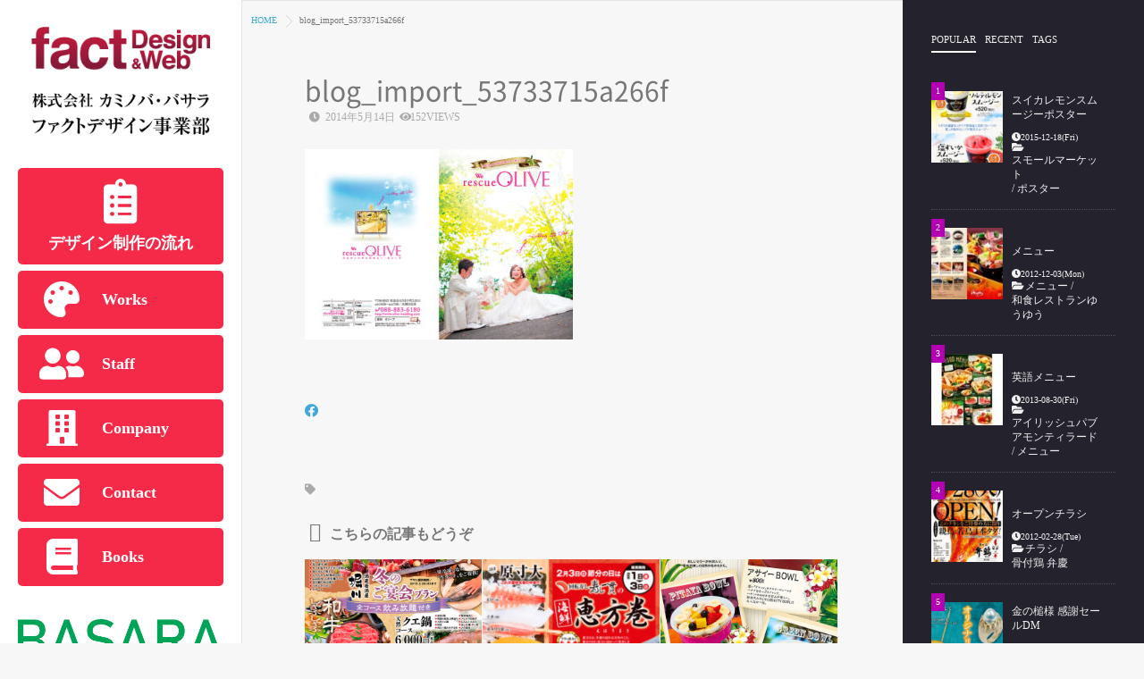

--- FILE ---
content_type: text/html; charset=UTF-8
request_url: https://fact.ne.jp/blog_import_53733715a266f/
body_size: 18923
content:
<!DOCTYPE html>
<!--[if lt IE 7 ]> <html dir="ltr" lang="ja" prefix="og: https://ogp.me/ns#" class="ie6 oldie no-js"> <![endif]-->
<!--[if IE 7 ]>    <html dir="ltr" lang="ja" prefix="og: https://ogp.me/ns#" class="ie7 oldie no-js"> <![endif]-->
<!--[if IE 8 ]>    <html dir="ltr" lang="ja" prefix="og: https://ogp.me/ns#" class="ie8 oldie no-js"> <![endif]-->
<!--[if IE 9 ]>    <html dir="ltr" lang="ja" prefix="og: https://ogp.me/ns#" class="ie9 no-js"> <![endif]-->
<!--[if (gt IE 9)|!(IE)]><!-->
<html dir="ltr" lang="ja" prefix="og: https://ogp.me/ns#" class="js">
<!--<![endif]-->
<head>
<meta charset="UTF-8">
<title>blog_import_53733715a266f | 株式会社カミノバ・バサラ ファクトデザイン事業部</title>

		<!-- All in One SEO 4.7.8 - aioseo.com -->
	<meta name="robots" content="max-image-preview:large" />
	<meta name="author" content="factworks"/>
	<meta name="google-site-verification" content="y7sT2Cipj0OgQXlCXNY3aKGncbFdqOBm5o8hEvxo9a0" />
	<link rel="canonical" href="https://fact.ne.jp/blog_import_53733715a266f/" />
	<meta name="generator" content="All in One SEO (AIOSEO) 4.7.8" />
		<meta property="og:locale" content="ja_JP" />
		<meta property="og:site_name" content="株式会社カミノバ・バサラ ファクトデザイン事業部 | 高知県高知市にてグラフィック・出版・Webのデザインを行う、株式会社カミノバ・バサラ ファクトデザイン事業部のホームページです。飲食店情報サイト「高知食楽図鑑web」、高知の美味しい品お取り寄せサイト「土佐うまいもの100選」の運営も行っております。" />
		<meta property="og:type" content="article" />
		<meta property="og:title" content="blog_import_53733715a266f | 株式会社カミノバ・バサラ ファクトデザイン事業部" />
		<meta property="og:url" content="https://fact.ne.jp/blog_import_53733715a266f/" />
		<meta property="article:published_time" content="2014-05-14T10:40:09+00:00" />
		<meta property="article:modified_time" content="2014-05-14T10:40:09+00:00" />
		<meta name="twitter:card" content="summary" />
		<meta name="twitter:title" content="blog_import_53733715a266f | 株式会社カミノバ・バサラ ファクトデザイン事業部" />
		<meta name="google" content="nositelinkssearchbox" />
		<script type="application/ld+json" class="aioseo-schema">
			{"@context":"https:\/\/schema.org","@graph":[{"@type":"BreadcrumbList","@id":"https:\/\/fact.ne.jp\/blog_import_53733715a266f\/#breadcrumblist","itemListElement":[{"@type":"ListItem","@id":"https:\/\/fact.ne.jp\/#listItem","position":1,"name":"\u5bb6","item":"https:\/\/fact.ne.jp\/","nextItem":{"@type":"ListItem","@id":"https:\/\/fact.ne.jp\/blog_import_53733715a266f\/#listItem","name":"blog_import_53733715a266f"}},{"@type":"ListItem","@id":"https:\/\/fact.ne.jp\/blog_import_53733715a266f\/#listItem","position":2,"name":"blog_import_53733715a266f","previousItem":{"@type":"ListItem","@id":"https:\/\/fact.ne.jp\/#listItem","name":"\u5bb6"}}]},{"@type":"ItemPage","@id":"https:\/\/fact.ne.jp\/blog_import_53733715a266f\/#itempage","url":"https:\/\/fact.ne.jp\/blog_import_53733715a266f\/","name":"blog_import_53733715a266f | \u682a\u5f0f\u4f1a\u793e\u30ab\u30df\u30ce\u30d0\u30fb\u30d0\u30b5\u30e9 \u30d5\u30a1\u30af\u30c8\u30c7\u30b6\u30a4\u30f3\u4e8b\u696d\u90e8","inLanguage":"ja","isPartOf":{"@id":"https:\/\/fact.ne.jp\/#website"},"breadcrumb":{"@id":"https:\/\/fact.ne.jp\/blog_import_53733715a266f\/#breadcrumblist"},"author":{"@id":"https:\/\/fact.ne.jp\/author\/factworks\/#author"},"creator":{"@id":"https:\/\/fact.ne.jp\/author\/factworks\/#author"},"datePublished":"2014-05-14T19:40:09+09:00","dateModified":"2014-05-14T19:40:09+09:00"},{"@type":"Organization","@id":"https:\/\/fact.ne.jp\/#organization","name":"\u682a\u5f0f\u4f1a\u793e\u30ab\u30df\u30ce\u30d0\u30fb\u30d0\u30b5\u30e9 \u30d5\u30a1\u30af\u30c8\u30c7\u30b6\u30a4\u30f3\u4e8b\u696d\u90e8","description":"\u9ad8\u77e5\u770c\u9ad8\u77e5\u5e02\u306b\u3066\u30b0\u30e9\u30d5\u30a3\u30c3\u30af\u30fb\u51fa\u7248\u30fbWeb\u306e\u30c7\u30b6\u30a4\u30f3\u3092\u884c\u3046\u3001\u682a\u5f0f\u4f1a\u793e\u30ab\u30df\u30ce\u30d0\u30fb\u30d0\u30b5\u30e9 \u30d5\u30a1\u30af\u30c8\u30c7\u30b6\u30a4\u30f3\u4e8b\u696d\u90e8\u306e\u30db\u30fc\u30e0\u30da\u30fc\u30b8\u3067\u3059\u3002\u98f2\u98df\u5e97\u60c5\u5831\u30b5\u30a4\u30c8\u300c\u9ad8\u77e5\u98df\u697d\u56f3\u9451web\u300d\u3001\u9ad8\u77e5\u306e\u7f8e\u5473\u3057\u3044\u54c1\u304a\u53d6\u308a\u5bc4\u305b\u30b5\u30a4\u30c8\u300c\u571f\u4f50\u3046\u307e\u3044\u3082\u306e100\u9078\u300d\u306e\u904b\u55b6\u3082\u884c\u3063\u3066\u304a\u308a\u307e\u3059\u3002","url":"https:\/\/fact.ne.jp\/"},{"@type":"Person","@id":"https:\/\/fact.ne.jp\/author\/factworks\/#author","url":"https:\/\/fact.ne.jp\/author\/factworks\/","name":"factworks","image":{"@type":"ImageObject","@id":"https:\/\/fact.ne.jp\/blog_import_53733715a266f\/#authorImage","url":"https:\/\/secure.gravatar.com\/avatar\/512200b8473f3db852650a1bad80272c?s=96&d=mm&r=g","width":96,"height":96,"caption":"factworks"}},{"@type":"WebSite","@id":"https:\/\/fact.ne.jp\/#website","url":"https:\/\/fact.ne.jp\/","name":"\u682a\u5f0f\u4f1a\u793e\u30ab\u30df\u30ce\u30d0\u30fb\u30d0\u30b5\u30e9 \u30d5\u30a1\u30af\u30c8\u30c7\u30b6\u30a4\u30f3\u4e8b\u696d\u90e8","description":"\u9ad8\u77e5\u770c\u9ad8\u77e5\u5e02\u306b\u3066\u30b0\u30e9\u30d5\u30a3\u30c3\u30af\u30fb\u51fa\u7248\u30fbWeb\u306e\u30c7\u30b6\u30a4\u30f3\u3092\u884c\u3046\u3001\u682a\u5f0f\u4f1a\u793e\u30ab\u30df\u30ce\u30d0\u30fb\u30d0\u30b5\u30e9 \u30d5\u30a1\u30af\u30c8\u30c7\u30b6\u30a4\u30f3\u4e8b\u696d\u90e8\u306e\u30db\u30fc\u30e0\u30da\u30fc\u30b8\u3067\u3059\u3002\u98f2\u98df\u5e97\u60c5\u5831\u30b5\u30a4\u30c8\u300c\u9ad8\u77e5\u98df\u697d\u56f3\u9451web\u300d\u3001\u9ad8\u77e5\u306e\u7f8e\u5473\u3057\u3044\u54c1\u304a\u53d6\u308a\u5bc4\u305b\u30b5\u30a4\u30c8\u300c\u571f\u4f50\u3046\u307e\u3044\u3082\u306e100\u9078\u300d\u306e\u904b\u55b6\u3082\u884c\u3063\u3066\u304a\u308a\u307e\u3059\u3002","inLanguage":"ja","publisher":{"@id":"https:\/\/fact.ne.jp\/#organization"}}]}
		</script>
		<!-- All in One SEO -->

<meta name="description" content="高知県高知市にてグラフィック・出版・Webのデザインを行う、株式会社カミノバ・バサラ  ファクトデザイン事業部のホームページです。飲食店情報サイト「高知食楽図鑑web」、高知の美味しい品お取り寄せサイト「土佐うまいもの100選」の運営も行っております。"/>
<meta name="keyword" content="高知,高知県,fact,FACT,factデザイン事業部,fact design事業部,FACTデザイン事業部,FACT DESIGN 事業部,ファクトデザイン事業部,デザイン,design,Web制作,HP,ホームページ,出版,グラフィックデザイン,ポスター,ロゴ,パンフレット,デザイン,企画,立案,制作,土佐うまいもの100選,高知食楽図鑑,高知カタログギフト結"/>
<meta http-equiv="Expires" content="604800">
<meta name="viewport" content="width=device-width, initial-scale=1.0">
<link rel='dns-prefetch' href='//code.jquery.com' />
<link rel='dns-prefetch' href='//s.w.org' />
<link rel="alternate" type="application/rss+xml" title="株式会社カミノバ・バサラ ファクトデザイン事業部 &raquo; フィード" href="https://fact.ne.jp/feed/" />
<link rel="alternate" type="application/rss+xml" title="株式会社カミノバ・バサラ ファクトデザイン事業部 &raquo; コメントフィード" href="https://fact.ne.jp/comments/feed/" />
<link rel="alternate" type="application/rss+xml" title="株式会社カミノバ・バサラ ファクトデザイン事業部 &raquo; blog_import_53733715a266f のコメントのフィード" href="https://fact.ne.jp/feed/?attachment_id=291" />
		<!-- This site uses the Google Analytics by ExactMetrics plugin v8.3.1 - Using Analytics tracking - https://www.exactmetrics.com/ -->
		<!-- Note: ExactMetrics is not currently configured on this site. The site owner needs to authenticate with Google Analytics in the ExactMetrics settings panel. -->
					<!-- No tracking code set -->
				<!-- / Google Analytics by ExactMetrics -->
				<!-- This site uses the Google Analytics by MonsterInsights plugin v9.11.1 - Using Analytics tracking - https://www.monsterinsights.com/ -->
		<!-- Note: MonsterInsights is not currently configured on this site. The site owner needs to authenticate with Google Analytics in the MonsterInsights settings panel. -->
					<!-- No tracking code set -->
				<!-- / Google Analytics by MonsterInsights -->
		<link rel='stylesheet' id='wp-block-library-css'  href='https://fact.ne.jp/wp/wp-includes/css/dist/block-library/style.min.css?ver=5.7.14' type='text/css' media='all' />
<link rel='stylesheet' id='contact-form-7-css'  href='https://fact.ne.jp/wp/wp-content/plugins/contact-form-7/includes/css/styles.css?ver=5.1.7' type='text/css' media='all' />
<link rel='stylesheet' id='responsive-lightbox-swipebox-css'  href='https://fact.ne.jp/wp/wp-content/plugins/responsive-lightbox/assets/swipebox/swipebox.min.css?ver=2.3.1' type='text/css' media='all' />
<link rel='stylesheet' id='style-css'  href='https://fact.ne.jp/wp/wp-content/themes/metagrid/style.css?ver=5.7.14' type='text/css' media='all' />
<link rel='stylesheet' id='responsive-css'  href='https://fact.ne.jp/wp/wp-content/themes/metagrid/responsive.css?ver=5.7.14' type='text/css' media='all' />
<link rel='stylesheet' id='drawer-css'  href='https://fact.ne.jp/wp/wp-content/themes/metagrid/drawer.css?ver=5.7.14' type='text/css' media='all' />
<link rel='stylesheet' id='font-awesome-css'  href='https://fact.ne.jp/wp/wp-content/themes/metagrid/fonts/font-awesome.min.css?ver=5.7.14' type='text/css' media='all' />
<link rel='stylesheet' id='animate-css'  href='https://fact.ne.jp/wp/wp-content/themes/metagrid/animate.min.css?ver=5.7.14' type='text/css' media='all' />
<!--n2css--><!--n2js--><script type='text/javascript' src='//code.jquery.com/jquery-1.10.1.min.js?ver=5.7.14' id='jquery-js'></script>
<script type='text/javascript' src='https://fact.ne.jp/wp/wp-content/plugins/responsive-lightbox/assets/swipebox/jquery.swipebox.min.js?ver=2.3.1' id='responsive-lightbox-swipebox-js'></script>
<script type='text/javascript' src='https://fact.ne.jp/wp/wp-content/plugins/responsive-lightbox/assets/infinitescroll/infinite-scroll.pkgd.min.js?ver=5.7.14' id='responsive-lightbox-infinite-scroll-js'></script>
<script type='text/javascript' id='responsive-lightbox-js-extra'>
/* <![CDATA[ */
var rlArgs = {"script":"swipebox","selector":"lightbox","customEvents":"","activeGalleries":"1","animation":"1","hideCloseButtonOnMobile":"0","removeBarsOnMobile":"0","hideBars":"1","hideBarsDelay":"5000","videoMaxWidth":"1080","useSVG":"1","loopAtEnd":"0","woocommerce_gallery":"0","ajaxurl":"https:\/\/fact.ne.jp\/wp\/wp-admin\/admin-ajax.php","nonce":"220038235a"};
/* ]]> */
</script>
<script type='text/javascript' src='https://fact.ne.jp/wp/wp-content/plugins/responsive-lightbox/js/front.js?ver=2.3.1' id='responsive-lightbox-js'></script>
<link rel="https://api.w.org/" href="https://fact.ne.jp/wp-json/" /><link rel="alternate" type="application/json" href="https://fact.ne.jp/wp-json/wp/v2/media/291" /><link rel="EditURI" type="application/rsd+xml" title="RSD" href="https://fact.ne.jp/wp/xmlrpc.php?rsd" />
<link rel="wlwmanifest" type="application/wlwmanifest+xml" href="https://fact.ne.jp/wp/wp-includes/wlwmanifest.xml" /> 
<link rel='shortlink' href='https://fact.ne.jp/?p=291' />
<link rel="alternate" type="application/json+oembed" href="https://fact.ne.jp/wp-json/oembed/1.0/embed?url=https%3A%2F%2Ffact.ne.jp%2Fblog_import_53733715a266f%2F" />
<link rel="alternate" type="text/xml+oembed" href="https://fact.ne.jp/wp-json/oembed/1.0/embed?url=https%3A%2F%2Ffact.ne.jp%2Fblog_import_53733715a266f%2F&#038;format=xml" />
<meta property="og:type" content="article" />
<meta property="og:title" content="blog_import_53733715a266f | 株式会社カミノバ・バサラ ファクトデザイン事業部" />
<meta property="og:description" content="" />
<meta property="og:url" content="https://fact.ne.jp/blog_import_53733715a266f/" />
<meta property="og:image" content="" />
<meta property="og:site_name" content="株式会社カミノバ・バサラ ファクトデザイン事業部" />
<meta property="og:locale" content="ja_JP" />
<meta name="twitter:card" content="summary_large_image" />
<meta name="twitter:site" content="@" />
<meta name="twitter:image:src" content=""><link rel="shortcut icon" href="https://fact.ne.jp/wp/wp-content/uploads/2016/12/s.png" />
<link rel="apple-touch-icon-precomposed" href="https://fact.ne.jp/wp/wp-content/uploads/2016/12/iphonelogo.png" />
<noscript><style>.lazyload[data-src]{display:none !important;}</style></noscript><style>.lazyload{background-image:none !important;}.lazyload:before{background-image:none !important;}</style><meta name="redi-version" content="1.2.5" /><style type="text/css">
/* Dynamic CSS: For no styles in head, copy and put the css below in your custom.css or child theme's style.css, disable dynamic styles */
.site-title a img { max-height: 80px; }
	
	.s2 .alx-tab .tab-item-category a,
	.alx-posts a:hover,
	 .post-meta a:hover,
	 a
	{color: #3fa7db;
 }				
				

.s2 .post-nav li a:hover i,
.s2 .widget_rss ul li a,
.s2 .widget_calendar a,
.s2 .alx-posts .post-item-category a,
.s2 .alx-tab li:hover .tab-item-title a,
.s2 .alx-tab li:hover .tab-item-comment a,
.s2 .alx-posts li:hover .post-item-title a { color: ; }

.s2 .sidebar-top,
.s2 .sidebar-toggle,
.jp-play-bar,
.jp-volume-bar-value,
.s2 .widget_calendar caption,#readmore a ,.post-thumb-category ,.rank_num { background-color: ; }

.s2 .alx-tabs-nav li.active a { border-bottom-color: ; }
			
				

		h1.page-title ,h1.post-title ,.site-title {font-family: "Noto Sans Japanese", sans-serif;}				
				

h1.page-title ,h1.post-title  { font-size:30px; }
.ghost-color-1 a:hover { background-color: ; }
body ,.post-title a { color: #777; }
body ,.post-title a { color: #777; }
h2.post-title a { font-weight: bold;}
.overlayer { background-color: rgba(0,0,0,0); }

</style>
<style id="sccss">div#custom_html-2,div#c_group{
   margin-top: 0;
   padding-top: 0!important;
	    text-align: center;
    margin: 10px auto;
}
div#c_group a img{
	width:60%;
}
div#custom_html-2:hover, .hvr-shrink:focus, .hvr-shrink:active {
    -webkit-transform: scale(0.9);
    transform: scale(0.9);
   cursor: pointer;
}
h2.widgettitle {
    margin-top: 20px;
    margin-bottom: 20px;
}

#header .pad {
    box-sizing: border-box;
    padding-top: 37px;
    text-align: left;
    width: 100%;
}

#logo h1.site-title a img {
    max-width: 200px;
  max-height: 200px;
}

#works_box{
	width:100%;
	margin:0; 
	padding:0;
	}

#works_box li{
	 list-style:none;
	}

#works_box li a{
	display:block;
	 width:15%;
	 float:left;
	 text-align:center;
	 padding:2%;
	 margin:0.5%;
	}

#works_box li a:hover {
	opacity:0.5;
	}

#works_box li a img{
	width:100%;
	}


@media screen and (max-width: 1030px) {
	
#works_box{
	width:97%;
	margin:0;
	padding-right:3%
	}
	
	#works_box li a{
	display:block;
	 width:29%;
	 float:left;
	 text-align:center;
	 padding:1%;
	 margin:0.5%;
	}
	}

@media screen and (max-width: 900px) {
	
#works_box{
	width:100%;
	margin:0;
	padding:0;
	}
	
	#works_box li a{
	display:block;
	 width:30%;
	 float:left;
	 text-align:center;
	 padding:1%;
	 margin:0.5%;
	}
	}

</style><link rel="stylesheet" href="https://cdnjs.cloudflare.com/ajax/libs/font-awesome/5.12.1/css/all.min.css" integrity="sha256-mmgLkCYLUQbXn0B1SRqzHar6dCnv9oZFPEC1g1cwlkk=" crossorigin="anonymous" />
</head>
<body data-rsssl=1 class="attachment attachment-template-default single single-attachment postid-291 attachmentid-291 attachment-jpeg col-2cl topbar-enabled chrome">
<script data-cfasync="false">var ewww_webp_supported=false;</script>

<!--#loading-->
<div id="loading">
  <div class="loader"></div>
</div>
<!--#loading-->
<div id="wrapper" class="slider_hide">



 <div id="smart-header">
<a class="nav-toggle-smart" href="#menu"> <span></span> </a> 
   <div id="smartphone-logo">
   
     <a href="https://fact.ne.jp"><img id="smart-logo" src="[data-uri]" alt="" data-src="https://fact.ne.jp/wp/wp-content/uploads/2016/12/factlogo_s.png" decoding="async" class="lazyload"><noscript><img id="smart-logo" src="https://fact.ne.jp/wp/wp-content/uploads/2016/12/factlogo_s.png" alt="" data-eio="l"></noscript></a>
    
  </div> 
  </div>
  
  <header id="header">
  

  
  
  <div id="header-overflow">

  <div id="header-inner" class="container-inner clearfix">
     



    <div id="logo">
            <h1 class="site-title"><a href="https://fact.ne.jp/" rel="home" itemprop="url"><img src="[data-uri]" alt="株式会社カミノバ・バサラ ファクトデザイン事業部" data-src="https://fact.ne.jp/wp/wp-content/uploads/2016/12/factlogo01.png" decoding="async" class="lazyload"><noscript><img src="https://fact.ne.jp/wp/wp-content/uploads/2016/12/factlogo01.png" alt="株式会社カミノバ・バサラ ファクトデザイン事業部" data-eio="l"></noscript></a></h1>
          </div>
 
 

 <nav  id="nav-topbar" class="clearfix">
    <ul id="menu-%e3%82%b0%e3%83%ad%e3%83%bc%e3%83%90%e3%83%ab%e3%83%8a%e3%83%93" class=""><li id="menu-item-2860" class="menu-item menu-item-type-post_type menu-item-object-page menu-item-2860"><a href="https://fact.ne.jp/%e3%83%87%e3%82%b6%e3%82%a4%e3%83%b3%e5%88%b6%e4%bd%9c%e3%81%ae%e6%b5%81%e3%82%8c/"><i class="fas fa-clipboard-list"></i><br>デザイン制作の流れ</a></li>
<li id="menu-item-1911" class="menu-item menu-item-type-post_type menu-item-object-page menu-item-1911"><a href="https://fact.ne.jp/works/"><dl><dt><i class="fas fa-palette"></i></dt><dd>Works</dd></dl></a></li>
<li id="menu-item-3942" class="menu-item menu-item-type-post_type menu-item-object-page menu-item-3942"><a href="https://fact.ne.jp/staff/"><dl><dt><i class="fas fa-user-friends"></i></dt><dd>Staff</dd></dl></a></li>
<li id="menu-item-2056" class="menu-item menu-item-type-post_type menu-item-object-page menu-item-2056"><a href="https://fact.ne.jp/company/"><dl><dt><i class="fas fa-building"></i></dt><dd>Company</dd></dl></a></li>
<li id="menu-item-2124" class="menu-item menu-item-type-post_type menu-item-object-page menu-item-2124"><a href="https://fact.ne.jp/contact/"><dl><dt><i class="fas fa-envelope"></i></dt><dd>Contact</dd></dl></a></li>
<li id="menu-item-2118" class="menu-item menu-item-type-post_type menu-item-object-page menu-item-2118"><a href="https://fact.ne.jp/book-2/"><dl><dt><i class="fas fa-book"></i></dt><dd>Books</dd></dl></a></li>
</ul></nav>


<div class="header-botom">
<div id="custom_html-2" class="widget_text page-widget pad widget widget_custom_html"><div class="textwidget custom-html-widget"><a href="https://www.basara-web.com/" target="_blank" rel="noopener"><img src="[data-uri]" data-src="https://fact.ne.jp/wp/wp-content/uploads/2016/12/basara_logo.png" decoding="async" class="lazyload"><noscript><img src="https://fact.ne.jp/wp/wp-content/uploads/2016/12/basara_logo.png" data-eio="l"></noscript></a></div></div><div id="custom_html-3" class="widget_text page-widget pad widget widget_custom_html"><div class="textwidget custom-html-widget"><img src="[data-uri]" data-src="https://fact.ne.jp/wp/wp-content/uploads/2016/12/241028.jpg" decoding="async" class="lazyload"><noscript><img src="https://fact.ne.jp/wp/wp-content/uploads/2016/12/241028.jpg" data-eio="l"></noscript></div></div><div id="search-3" class="page-widget pad widget widget_search"><h2 class="widgettitle">SEARCH</h2>
<form method="get" class="searchform themeform" action="https://fact.ne.jp/">
	<div>
		<input type="text" class="search" name="s" onblur="if(this.value=='')this.value='検索キーワードを入力してください';" onfocus="if(this.value=='検索キーワードを入力してください')this.value='';" value="検索キーワードを入力してください" />
	</div>
</form></div><div id="nav_menu-2" class="page-widget pad widget widget_nav_menu"><h2 class="widgettitle">ワークスカテゴリー別</h2>
<div class="menu-%e3%82%ab%e3%83%86%e3%82%b4%e3%83%aa%e3%83%bc%e5%88%a5-container"><ul id="menu-%e3%82%ab%e3%83%86%e3%82%b4%e3%83%aa%e3%83%bc%e5%88%a5" class="menu"><li id="menu-item-2368" class="menu-item menu-item-type-taxonomy menu-item-object-category menu-item-2368"><a href="https://fact.ne.jp/category/pamphlet/">パンフレット</a></li>
<li id="menu-item-2371" class="menu-item menu-item-type-taxonomy menu-item-object-category menu-item-2371"><a href="https://fact.ne.jp/category/business-card/">名刺・カード</a></li>
<li id="menu-item-2364" class="menu-item menu-item-type-taxonomy menu-item-object-category menu-item-2364"><a href="https://fact.ne.jp/category/logo/">ロゴ</a></li>
<li id="menu-item-2373" class="menu-item menu-item-type-taxonomy menu-item-object-category menu-item-2373"><a href="https://fact.ne.jp/category/dm/">DM</a></li>
<li id="menu-item-2365" class="menu-item menu-item-type-taxonomy menu-item-object-category menu-item-2365"><a href="https://fact.ne.jp/category/poster/">ポスター</a></li>
<li id="menu-item-2366" class="menu-item menu-item-type-taxonomy menu-item-object-category menu-item-2366"><a href="https://fact.ne.jp/category/flyer/">チラシ</a></li>
<li id="menu-item-2374" class="menu-item menu-item-type-taxonomy menu-item-object-category menu-item-2374"><a href="https://fact.ne.jp/category/booklet/">冊子</a></li>
<li id="menu-item-2375" class="menu-item menu-item-type-post_type menu-item-object-page menu-item-2375"><a href="https://fact.ne.jp/book-2/">出版物</a></li>
<li id="menu-item-2369" class="menu-item menu-item-type-taxonomy menu-item-object-category menu-item-2369"><a href="https://fact.ne.jp/category/sign/">看板・サイン</a></li>
<li id="menu-item-2372" class="menu-item menu-item-type-taxonomy menu-item-object-category menu-item-2372"><a href="https://fact.ne.jp/category/menu/">メニュー</a></li>
<li id="menu-item-2376" class="menu-item menu-item-type-taxonomy menu-item-object-category menu-item-2376"><a href="https://fact.ne.jp/category/package/">パッケージ</a></li>
<li id="menu-item-2377" class="menu-item menu-item-type-taxonomy menu-item-object-category menu-item-2377"><a href="https://fact.ne.jp/category/envelope/">封筒</a></li>
<li id="menu-item-2370" class="menu-item menu-item-type-taxonomy menu-item-object-category menu-item-2370"><a href="https://fact.ne.jp/category/web/">WEB</a></li>
<li id="menu-item-2367" class="menu-item menu-item-type-taxonomy menu-item-object-category menu-item-2367"><a href="https://fact.ne.jp/category/other/">その他</a></li>
<li id="menu-item-2528" class="menu-item menu-item-type-taxonomy menu-item-object-category menu-item-2528"><a href="https://fact.ne.jp/category/%e3%83%81%e3%82%b1%e3%83%83%e3%83%88/">チケット</a></li>
<li id="menu-item-2560" class="menu-item menu-item-type-taxonomy menu-item-object-category menu-item-2560"><a href="https://fact.ne.jp/category/%e3%83%8f%e3%83%b3%e3%82%b3/">ハンコ・スタンプ</a></li>
</ul></div></div><div id="nav_menu-3" class="page-widget pad widget widget_nav_menu"><h2 class="widgettitle">クライアント別</h2>
<div class="menu-%e3%82%af%e3%83%a9%e3%82%a4%e3%82%a2%e3%83%b3%e3%83%88%e5%88%a5-container"><ul id="menu-%e3%82%af%e3%83%a9%e3%82%a4%e3%82%a2%e3%83%b3%e3%83%88%e5%88%a5" class="menu"><li id="menu-item-2306" class="menu-item menu-item-type-taxonomy menu-item-object-category menu-item-2306"><a href="https://fact.ne.jp/category/%e3%82%a2%e3%82%a4%e3%83%aa%e3%83%83%e3%82%b7%e3%83%a5%e3%83%91%e3%83%96-%e3%82%a2%e3%83%a2%e3%83%b3%e3%83%86%e3%82%a3%e3%83%a9%e3%83%bc%e3%83%89/">アイリッシュパブ アモンティラード</a></li>
<li id="menu-item-2307" class="menu-item menu-item-type-taxonomy menu-item-object-category menu-item-2307"><a href="https://fact.ne.jp/category/%e3%82%a2%e3%83%93%e3%83%aa%e3%83%86%e3%82%a3%e3%82%bb%e3%83%b3%e3%82%bf%e3%83%bc/">アビリティセンター</a></li>
<li id="menu-item-2349" class="menu-item menu-item-type-taxonomy menu-item-object-category menu-item-2349"><a href="https://fact.ne.jp/category/%e6%b1%a0%e4%b8%80%e3%83%88%e3%83%9e%e3%83%88/">池一トマト</a></li>
<li id="menu-item-2329" class="menu-item menu-item-type-taxonomy menu-item-object-category menu-item-2329"><a href="https://fact.ne.jp/category/inoue/">井上石灰工業株式会社</a></li>
<li id="menu-item-2343" class="menu-item menu-item-type-taxonomy menu-item-object-category menu-item-has-children menu-item-2343"><a href="https://fact.ne.jp/category/%e6%9c%89%e9%99%90%e4%bc%9a%e7%a4%be-%e3%82%a4%e3%83%af%e3%82%b5%e3%82%ad%e3%83%bb%e3%82%b3%e3%83%bc%e3%83%9d%e3%83%ac%e3%83%bc%e3%82%b7%e3%83%a7%e3%83%b3/">イワサキ・コーポレーション</a>
<ul class="sub-menu">
	<li id="menu-item-2292" class="menu-item menu-item-type-taxonomy menu-item-object-category menu-item-2292"><a href="https://fact.ne.jp/category/%e6%9c%89%e9%99%90%e4%bc%9a%e7%a4%be-%e3%82%a4%e3%83%af%e3%82%b5%e3%82%ad%e3%83%bb%e3%82%b3%e3%83%bc%e3%83%9d%e3%83%ac%e3%83%bc%e3%82%b7%e3%83%a7%e3%83%b3/gattina/">gattina</a></li>
	<li id="menu-item-2529" class="menu-item menu-item-type-taxonomy menu-item-object-category menu-item-2529"><a href="https://fact.ne.jp/category/%e6%9c%89%e9%99%90%e4%bc%9a%e7%a4%be-%e3%82%a4%e3%83%af%e3%82%b5%e3%82%ad%e3%83%bb%e3%82%b3%e3%83%bc%e3%83%9d%e3%83%ac%e3%83%bc%e3%82%b7%e3%83%a7%e3%83%b3/%e5%a0%80%e5%b7%9d/">堀川</a></li>
</ul>
</li>
<li id="menu-item-2301" class="menu-item menu-item-type-taxonomy menu-item-object-category menu-item-2301"><a href="https://fact.ne.jp/category/woo-bekkan/">Woo Bekkan</a></li>
<li id="menu-item-2300" class="menu-item menu-item-type-taxonomy menu-item-object-category menu-item-2300"><a href="https://fact.ne.jp/category/uf%ef%bc%88%e3%82%a6%e3%83%95%ef%bc%89/">UF（ウフ）</a></li>
<li id="menu-item-2363" class="menu-item menu-item-type-taxonomy menu-item-object-category menu-item-2363"><a href="https://fact.ne.jp/category/%e9%ad%9a%e8%b2%b4/">魚貴</a></li>
<li id="menu-item-2346" class="menu-item menu-item-type-taxonomy menu-item-object-category menu-item-2346"><a href="https://fact.ne.jp/category/%e6%a0%84%e5%85%89%e7%94%a3%e6%a5%ad/">栄光産業</a></li>
<li id="menu-item-2298" class="menu-item menu-item-type-taxonomy menu-item-object-category menu-item-2298"><a href="https://fact.ne.jp/category/sac/">SAC</a></li>
<li id="menu-item-2293" class="menu-item menu-item-type-taxonomy menu-item-object-category menu-item-2293"><a href="https://fact.ne.jp/category/any-client-list/">Hair&#038;Make any</a></li>
<li id="menu-item-2302" class="menu-item menu-item-type-taxonomy menu-item-object-category menu-item-2302"><a href="https://fact.ne.jp/category/%e3%81%88%e3%81%b3%e3%81%99%e9%87%a3%e5%85%b7%e5%ba%97/">えびす釣具店</a></li>
<li id="menu-item-2310" class="menu-item menu-item-type-taxonomy menu-item-object-category menu-item-2310"><a href="https://fact.ne.jp/category/%e3%82%aa%e3%83%bc%e3%82%a8%e3%82%b9%e3%82%a8%e3%83%b3%e3%82%b8%e3%83%8b%e3%82%a2%e3%83%aa%e3%83%b3%e3%82%b0/">オーエスエンジニアリング</a></li>
<li id="menu-item-2309" class="menu-item menu-item-type-taxonomy menu-item-object-category menu-item-2309"><a href="https://fact.ne.jp/category/%e3%82%aa%e3%83%aa%e3%83%bc%e3%83%96/">オリーブ</a></li>
<li id="menu-item-2311" class="menu-item menu-item-type-taxonomy menu-item-object-category menu-item-2311"><a href="https://fact.ne.jp/category/%e3%82%ab%e3%83%b3%e3%83%9f%e3%83%bc%e3%83%8e/">カンミーノ</a></li>
<li id="menu-item-2333" class="menu-item menu-item-type-taxonomy menu-item-object-category menu-item-2333"><a href="https://fact.ne.jp/category/%e5%8c%97%e5%b3%b6%e7%97%85%e9%99%a2/">北島病院</a></li>
<li id="menu-item-2357" class="menu-item menu-item-type-taxonomy menu-item-object-category menu-item-2357"><a href="https://fact.ne.jp/category/%e9%87%91%e3%81%ae%e6%a7%8c/">金の槌</a></li>
<li id="menu-item-2312" class="menu-item menu-item-type-taxonomy menu-item-object-category menu-item-2312"><a href="https://fact.ne.jp/category/%e3%82%af%e3%83%aa%e3%82%a2%e3%83%a9%e3%83%b3%e3%82%b9%e3%82%ae%e3%83%a3%e3%83%83%e3%83%97%e7%a0%94%e7%a9%b6%e4%bc%9a/">クリアランスギャップ研究会</a></li>
<li id="menu-item-2361" class="menu-item menu-item-type-taxonomy menu-item-object-category menu-item-2361"><a href="https://fact.ne.jp/category/%e9%ab%98%e7%9f%a5%e7%9c%8c/">高知県</a></li>
<li id="menu-item-2362" class="menu-item menu-item-type-taxonomy menu-item-object-category menu-item-2362"><a href="https://fact.ne.jp/category/%e9%ab%98%e7%9f%a5%e9%a3%9f%e9%b6%8f/">高知食鶏</a></li>
<li id="menu-item-2360" class="menu-item menu-item-type-taxonomy menu-item-object-category menu-item-2360"><a href="https://fact.ne.jp/category/%e9%ab%98%e7%9f%a5%e5%9c%b0%e6%96%b9%e6%b0%97%e8%b1%a1%e5%8f%b0/">高知地方気象台</a></li>
<li id="menu-item-2355" class="menu-item menu-item-type-taxonomy menu-item-object-category menu-item-2355"><a href="https://fact.ne.jp/category/%e9%85%92%e3%81%a8%e8%82%b4-%e5%ba%a7%e3%81%8f%e3%82%8d/">酒と肴 座くろ</a></li>
<li id="menu-item-2313" class="menu-item menu-item-type-taxonomy menu-item-object-category menu-item-2313"><a href="https://fact.ne.jp/category/%e3%82%af%e3%83%aa%e3%82%a8%e3%82%a4%e3%83%86%e3%82%a3%e3%83%96%e3%83%95%e3%83%bc%e3%82%ba/">クリエイティブフーズ</a></li>
<li id="menu-item-2314" class="menu-item menu-item-type-taxonomy menu-item-object-category menu-item-2314"><a href="https://fact.ne.jp/category/%e3%82%af%e3%83%aa%e3%82%b1%e3%83%83%e3%83%88/">クリケット</a></li>
<li id="menu-item-2315" class="menu-item menu-item-type-taxonomy menu-item-object-category menu-item-2315"><a href="https://fact.ne.jp/category/%e3%82%af%e3%83%ac%e3%82%aa%e3%83%bc%e3%83%ab/">クレオール</a></li>
<li id="menu-item-2326" class="menu-item menu-item-type-taxonomy menu-item-object-category menu-item-2326"><a href="https://fact.ne.jp/category/%e3%83%ac%e3%82%b9%e3%83%88%e3%83%a9%e3%83%b3-%e3%82%af%e3%83%ac%e3%82%aa%e3%83%bc%e3%83%ab/">レストラン クレオール</a></li>
<li id="menu-item-2331" class="menu-item menu-item-type-taxonomy menu-item-object-category menu-item-2331"><a href="https://fact.ne.jp/category/%e5%85%83%e6%b0%97%e5%a0%82/">元気堂</a></li>
<li id="menu-item-2353" class="menu-item menu-item-type-taxonomy menu-item-object-category menu-item-2353"><a href="https://fact.ne.jp/category/%e7%94%98%e5%91%b3%e8%8c%b6%e5%af%ae-%e3%81%95%e3%81%8f%e3%82%89%e3%81%95%e3%81%8f/">甘味茶寮 さくらさく</a></li>
<li id="menu-item-2347" class="menu-item menu-item-type-taxonomy menu-item-object-category menu-item-2347"><a href="https://fact.ne.jp/category/%e6%a0%aa%e5%bc%8f%e4%bc%9a%e7%a4%be-%e3%82%b5%e3%83%8b%e3%83%bc%e3%83%95%e3%83%bc%e3%83%85/">株式会社 サニーフーヅ</a></li>
<li id="menu-item-2327" class="menu-item menu-item-type-taxonomy menu-item-object-category menu-item-2327"><a href="https://fact.ne.jp/category/sansuien/">三翠園</a></li>
<li id="menu-item-2295" class="menu-item menu-item-type-taxonomy menu-item-object-category menu-item-2295"><a href="https://fact.ne.jp/category/ja%e3%81%a8%e3%81%95%e3%81%97/">JAとさし</a></li>
<li id="menu-item-2296" class="menu-item menu-item-type-taxonomy menu-item-object-category menu-item-2296"><a href="https://fact.ne.jp/category/tsuno/">JA津野山</a></li>
<li id="menu-item-2356" class="menu-item menu-item-type-taxonomy menu-item-object-category menu-item-2356"><a href="https://fact.ne.jp/category/%e9%85%94%e9%af%a8%e4%ba%ad/">酔鯨亭</a></li>
<li id="menu-item-2316" class="menu-item menu-item-type-taxonomy menu-item-object-category menu-item-2316"><a href="https://fact.ne.jp/category/%e3%82%b9%e3%82%a6%e3%82%a3%e3%83%bc%e3%83%97%e3%83%98%e3%82%a2%e3%83%bc/">スウィープヘアー</a></li>
<li id="menu-item-2340" class="menu-item menu-item-type-taxonomy menu-item-object-category menu-item-2340"><a href="https://fact.ne.jp/category/%e6%a0%aa%e5%bc%8f%e4%bc%9a%e7%a4%be-%e3%82%b5%e3%83%8b%e3%83%bc%e3%83%95%e3%83%bc%e3%83%85/%e5%af%bf%e3%81%97%e4%b8%80%e8%b2%ab/">寿し一貫</a></li>
<li id="menu-item-2341" class="menu-item menu-item-type-taxonomy menu-item-object-category menu-item-2341"><a href="https://fact.ne.jp/category/%e5%af%bf%e3%81%97%e6%9f%b3/">寿し柳</a></li>
<li id="menu-item-2332" class="menu-item menu-item-type-taxonomy menu-item-object-category menu-item-2332"><a href="https://fact.ne.jp/category/%e9%88%b4%e3%81%ae%e3%82%84/">凛々 鈴のや</a></li>
<li id="menu-item-2318" class="menu-item menu-item-type-taxonomy menu-item-object-category menu-item-2318"><a href="https://fact.ne.jp/category/sumoma/">スモールマーケット</a></li>
<li id="menu-item-2299" class="menu-item menu-item-type-taxonomy menu-item-object-category menu-item-2299"><a href="https://fact.ne.jp/category/strawberry-fields/">STRAWBERRY FIELDS</a></li>
<li id="menu-item-2351" class="menu-item menu-item-type-taxonomy menu-item-object-category menu-item-2351"><a href="https://fact.ne.jp/category/%e6%b8%85%e5%92%8c%e5%b9%bc%e7%a8%9a%e5%9c%92/">清和幼稚園</a></li>
<li id="menu-item-2350" class="menu-item menu-item-type-taxonomy menu-item-object-category menu-item-2350"><a href="https://fact.ne.jp/category/%e6%b4%a5%e9%87%8e%e7%94%ba/">津野町</a></li>
<li id="menu-item-2319" class="menu-item menu-item-type-taxonomy menu-item-object-category menu-item-2319"><a href="https://fact.ne.jp/category/%e3%83%87%e3%82%a3%e3%82%a2%e3%83%ab/">ディアル</a></li>
<li id="menu-item-2320" class="menu-item menu-item-type-taxonomy menu-item-object-category menu-item-2320"><a href="https://fact.ne.jp/category/%e3%83%87%e3%82%a4%e3%82%b5%e3%83%bc%e3%83%93%e3%82%b9%e3%81%93%e3%81%af%e3%82%8b/">デイサービスこはる</a></li>
<li id="menu-item-2335" class="menu-item menu-item-type-taxonomy menu-item-object-category menu-item-2335"><a href="https://fact.ne.jp/category/%e5%9c%9f%e4%bd%90%e5%a1%be%e4%b8%ad%e9%ab%98%e7%ad%89%e5%ad%a6%e6%a0%a1/">土佐塾中高等学校</a></li>
<li id="menu-item-2337" class="menu-item menu-item-type-taxonomy menu-item-object-category menu-item-2337"><a href="https://fact.ne.jp/category/%e5%9c%9f%e4%bd%90%e9%85%92%e3%83%90%e3%83%ab/">土佐酒バル</a></li>
<li id="menu-item-2336" class="menu-item menu-item-type-taxonomy menu-item-object-category menu-item-2336"><a href="https://fact.ne.jp/category/%e5%9c%9f%e4%bd%90%e8%8c%b6%e3%82%ab%e3%83%95%e3%82%a7/">土佐茶カフェ</a></li>
<li id="menu-item-2321" class="menu-item menu-item-type-taxonomy menu-item-object-category menu-item-2321"><a href="https://fact.ne.jp/category/%e3%83%89%e3%83%83%e3%82%b0%e3%82%a2%e3%83%b3%e3%83%89%e3%82%b7%e3%83%bc/">ドッグアンドシー</a></li>
<li id="menu-item-2322" class="menu-item menu-item-type-taxonomy menu-item-object-category menu-item-2322"><a href="https://fact.ne.jp/category/%e3%83%89%e3%83%ab%e3%83%81%e3%82%a7%e3%81%8b%e3%81%8c%e3%81%bf/">ドルチェかがみ</a></li>
<li id="menu-item-2328" class="menu-item menu-item-type-taxonomy menu-item-object-category menu-item-2328"><a href="https://fact.ne.jp/category/%e4%b8%ad%e5%b3%b6%e5%87%ba%e7%89%88/">中島出版</a></li>
<li id="menu-item-2457" class="menu-item menu-item-type-taxonomy menu-item-object-category menu-item-2457"><a href="https://fact.ne.jp/category/%e8%a5%bf%e5%b3%b6%e5%9c%92%e8%8a%b8%e5%9b%a3%e5%9c%b0/">西島園芸団地</a></li>
<li id="menu-item-2546" class="menu-item menu-item-type-taxonomy menu-item-object-category menu-item-2546"><a href="https://fact.ne.jp/category/%e3%83%91%e3%83%86%e3%82%a3%e3%82%b9%e3%83%aa%e3%83%bc-%e3%83%8d%e3%82%b0%e3%83%aa%e3%82%bf/">パティスリー ネグリタ</a></li>
<li id="menu-item-2323" class="menu-item menu-item-type-taxonomy menu-item-object-category menu-item-2323"><a href="https://fact.ne.jp/category/%e3%83%93%e3%83%ac%e3%83%83%e3%82%b8%e5%bd%b1%e9%87%8e/">ビレッジ影野</a></li>
<li id="menu-item-2358" class="menu-item menu-item-type-taxonomy menu-item-object-category menu-item-2358"><a href="https://fact.ne.jp/category/%e9%a2%a8%e5%9c%9f/">風土</a></li>
<li id="menu-item-2303" class="menu-item menu-item-type-taxonomy menu-item-object-category menu-item-2303"><a href="https://fact.ne.jp/category/%e3%81%b5%e3%81%bf%e3%81%be%e3%82%8b/">ふみまる</a></li>
<li id="menu-item-2324" class="menu-item menu-item-type-taxonomy menu-item-object-category menu-item-2324"><a href="https://fact.ne.jp/category/higaki-client-list/">ブライダルHIGAKI</a></li>
<li id="menu-item-2291" class="menu-item menu-item-type-taxonomy menu-item-object-category menu-item-2291"><a href="https://fact.ne.jp/category/bunbun/">Bunbun</a></li>
<li id="menu-item-2359" class="menu-item menu-item-type-taxonomy menu-item-object-category menu-item-2359"><a href="https://fact.ne.jp/category/%e9%aa%a8%e4%bb%98%e9%b6%8f-%e5%bc%81%e6%85%b6%e3%80%80/">骨付鶏 弁慶　</a></li>
<li id="menu-item-2294" class="menu-item menu-item-type-taxonomy menu-item-object-category menu-item-2294"><a href="https://fact.ne.jp/category/hots/">HOTS STUDY HOUSE高知</a></li>
<li id="menu-item-2297" class="menu-item menu-item-type-taxonomy menu-item-object-category menu-item-2297"><a href="https://fact.ne.jp/category/m%e3%83%bba%e3%83%bbp%e3%83%bbs/">M・A・P・S</a></li>
<li id="menu-item-2304" class="menu-item menu-item-type-taxonomy menu-item-object-category menu-item-2304"><a href="https://fact.ne.jp/category/%e3%81%bf%e3%82%84%e3%81%b3%e5%bb%ba%e7%af%89%e8%a8%ad%e8%a8%88/">みやび建築設計</a></li>
<li id="menu-item-2352" class="menu-item menu-item-type-taxonomy menu-item-object-category menu-item-2352"><a href="https://fact.ne.jp/category/%e7%84%bc%e8%82%89-%e6%98%8e%e5%8f%99%e8%8b%91/">焼肉 明叙苑</a></li>
<li id="menu-item-2325" class="menu-item menu-item-type-taxonomy menu-item-object-category menu-item-2325"><a href="https://fact.ne.jp/category/%e3%83%a2%e3%83%aa%e3%82%aa%e3%83%95%e3%82%a3%e3%82%b9/">モリオフィス</a></li>
<li id="menu-item-2541" class="menu-item menu-item-type-taxonomy menu-item-object-category menu-item-2541"><a href="https://fact.ne.jp/category/%e9%87%8e%e8%8f%9c%e3%81%8c%e3%82%bf%e3%83%ab%e3%83%88/">野菜がタルト</a></li>
<li id="menu-item-2339" class="menu-item menu-item-type-taxonomy menu-item-object-category menu-item-2339"><a href="https://fact.ne.jp/category/%e5%ae%89%e5%85%b5%e8%a1%9b/">安兵衛</a></li>
<li id="menu-item-2354" class="menu-item menu-item-type-taxonomy menu-item-object-category menu-item-2354"><a href="https://fact.ne.jp/category/%e7%9f%a2%e9%87%8e%e9%81%8b%e9%80%81/">矢野運送</a></li>
<li id="menu-item-2334" class="menu-item menu-item-type-taxonomy menu-item-object-category menu-item-2334"><a href="https://fact.ne.jp/category/%e6%a0%aa%e5%bc%8f%e4%bc%9a%e7%a4%be-%e3%82%b5%e3%83%8b%e3%83%bc%e3%83%95%e3%83%bc%e3%83%85/%e5%92%8c%e9%a3%9f%e3%83%ac%e3%82%b9%e3%83%88%e3%83%a9%e3%83%b3%e3%82%86%e3%81%86%e3%82%86%e3%81%86/">和食レストランゆうゆう</a></li>
<li id="menu-item-2348" class="menu-item menu-item-type-taxonomy menu-item-object-category menu-item-2348"><a href="https://fact.ne.jp/category/yusuhara/">梼原町</a></li>
<li id="menu-item-2330" class="menu-item menu-item-type-taxonomy menu-item-object-category menu-item-2330"><a href="https://fact.ne.jp/category/%e4%be%9d%e5%85%89%e3%81%8b%e3%81%be%e3%81%bc%e3%81%93%e8%80%81%e8%88%97/">依光かまぼこ老舗</a></li>
<li id="menu-item-2305" class="menu-item menu-item-type-taxonomy menu-item-object-category menu-item-2305"><a href="https://fact.ne.jp/category/%e3%82%8f%e3%82%82%e3%82%93/">わもん</a></li>
<li id="menu-item-2342" class="menu-item menu-item-type-taxonomy menu-item-object-category menu-item-2342"><a href="https://fact.ne.jp/category/%e5%b0%8f%e8%b0%b7%e7%a9%80%e7%b2%89/">小谷穀粉</a></li>
<li id="menu-item-2344" class="menu-item menu-item-type-taxonomy menu-item-object-category menu-item-2344"><a href="https://fact.ne.jp/category/%e6%9c%9b%e6%9c%88%e8%a3%bd%e7%b4%99/">望月製紙</a></li>
<li id="menu-item-2345" class="menu-item menu-item-type-taxonomy menu-item-object-category menu-item-has-children menu-item-2345"><a href="https://fact.ne.jp/category/%e6%9c%ac%e5%b1%b1%e7%94%ba%e8%be%b2%e6%a5%ad%e5%85%ac%e7%a4%be/">本山町農業公社</a>
<ul class="sub-menu">
	<li id="menu-item-2338" class="menu-item menu-item-type-taxonomy menu-item-object-category menu-item-2338"><a href="https://fact.ne.jp/category/%e5%a4%a9%e7%a9%ba%e3%81%ae%e9%83%b7/">天空の郷</a></li>
</ul>
</li>
<li id="menu-item-2858" class="menu-item menu-item-type-taxonomy menu-item-object-category menu-item-2858"><a href="https://fact.ne.jp/category/%e3%83%88%e3%83%9e%e3%83%88%e3%81%ae%e6%9d%91/">トマトの村</a></li>
</ul></div></div></div>





    <div class="header-social_links">
        <ul class="social-links"><li><a rel="nofollow" title="instagram" href="https://www.instagram.com/fact_kochi/" target="Array"><i class="fa instagram" ></i></a></li></ul>        </div>

       </div>
       </div>
</header>
<!--/#header-->

<div class="container" id="page">





  
  
<div class="container-inner">
<div class="main">

<div id="sp">
 <nav id="nav-topbar" class="clearfix">
	 <div id="c_group">
		<a href="https://caminova-group.com/" target="_blank"><img src="[data-uri]" data-src="https://fact.ne.jp/wp/wp-content/uploads/2016/12/logo-2.png" decoding="async" class="lazyload"><noscript><img src="https://fact.ne.jp/wp/wp-content/uploads/2016/12/logo-2.png" data-eio="l"></noscript></a>
	 </div>
<ul id="menu-%e3%82%b0%e3%83%ad%e3%83%bc%e3%83%90%e3%83%ab%e3%83%8a%e3%83%93" class="">
  <li id="menu-item-2860" class="menu-item menu-item-type-post_type menu-item-object-page menu-item-2860"><a href="https://www.fact.ne.jp/%e3%83%87%e3%82%b6%e3%82%a4%e3%83%b3%e5%88%b6%e4%bd%9c%e3%81%ae%e6%b5%81%e3%82%8c/">
  <dl>
      <dt><i class="fas fa-clipboard-list"></i></dt>
    <dd>デザイン制作の流れ</dd></dl></a>
    </li>
  <li id="menu-item-1911" class="menu-item menu-item-type-post_type menu-item-object-page menu-item-1911"><a href="https://www.fact.ne.jp/works/">
    <dl>
      <dt><i class="fas fa-palette"></i></dt>
      <dd>Works</dd>
    </dl>
    </a></li>
<li id="menu-item-2057" class="menu-item menu-item-type-post_type menu-item-object-page menu-item-2057"><a href="https://www.fact.ne.jp/staff/">
    <dl>
      <dt><i class="fas fa-user-friends"></i></dt>
      <dd>Staff</dd>
    </dl>
    </a></li>
  <li id="menu-item-2056" class="menu-item menu-item-type-post_type menu-item-object-page menu-item-2056"><a href="https://www.fact.ne.jp/company/">
    <dl>
      <dt><i class="fas fa-building"></i></dt>
      <dd>Company</dd>
    </dl>
    </a></li>
  <li id="menu-item-2118" class="menu-item menu-item-type-post_type menu-item-object-page menu-item-2118"><a href="https://www.fact.ne.jp/book/">
    <dl>
      <dt><i class="fas fa-book"></i></dt>
      <dd>Books</dd>
    </dl>
    </a></li>
  <li id="menu-item-2124" class="menu-item menu-item-type-post_type menu-item-object-page menu-item-2124"><a href="https://www.fact.ne.jp/contact/">
    <dl>
      <dt><i class="fas fa-envelope"></i></dt>
      <dd>Contact</dd>
    </dl>
    </a></li>
	
</ul>
</nav>
</div>

<div class="data" id="sp">
<p>780-0056 高知市北本町1-10-31</p>
<p class="data_tel">TEL.088-856-9405<br>
FAX.088-856-9406</p>
</div>

<div class="main-inner group">
<div id="breadcrumb"><ul id="breadcrumb_list"><li itemscope itemtype="http://data-vocabulary.org/Breadcrumb"><a href="https://fact.ne.jp" itemprop="url"><span itemprop="title">HOME</span></a></li><div class="icon-basics-07"></div><li><h1>blog_import_53733715a266f</h1></li></ul></div>
<section class="content">
<div class="pad group">
    <div class="page-title">
    <h1 class="post-title entry-title">blog_import_53733715a266f</h1>
  <div class="post-meta-group clearfix">
    <div class="post-item-category"> <i class="fa fa-clock-o"></i>
            2014年5月14日          </div>
    <div class="post-view"><i class="fa fa-eye"></i>152VIEWS</div>
      </div>
  </div>
<!--/.page-title--> 
<!--#titleafter-widgets-->
<!--/#titleafter-widgets-->          <article class="post-291 attachment type-attachment status-inherit hentry">
            <div class="clear"></div>
      <div class="entry share">
        <div class="entry-inner">
          <p class="attachment"><a href='https://fact.ne.jp/wp/wp-content/uploads/2014/05/blog_import_53733715a266f.jpg' title="" data-rl_title="" class="rl-gallery-link" data-rl_caption="" data-rel="lightbox-image-bGlnaHRib3gtZ2FsbGVyeS0w" data-rl_title="" data-rl_caption=""><img width="300" height="213" src="[data-uri]" class="attachment-medium size-medium lazyload" alt=""   data-src="https://fact.ne.jp/wp/wp-content/uploads/2014/05/blog_import_53733715a266f-300x213.jpg" decoding="async" data-srcset="https://fact.ne.jp/wp/wp-content/uploads/2014/05/blog_import_53733715a266f-300x213.jpg 300w, https://fact.ne.jp/wp/wp-content/uploads/2014/05/blog_import_53733715a266f-768x544.jpg 768w, https://fact.ne.jp/wp/wp-content/uploads/2014/05/blog_import_53733715a266f.jpg 800w" data-sizes="auto" /><noscript><img width="300" height="213" src="https://fact.ne.jp/wp/wp-content/uploads/2014/05/blog_import_53733715a266f-300x213.jpg" class="attachment-medium size-medium" alt="" srcset="https://fact.ne.jp/wp/wp-content/uploads/2014/05/blog_import_53733715a266f-300x213.jpg 300w, https://fact.ne.jp/wp/wp-content/uploads/2014/05/blog_import_53733715a266f-768x544.jpg 768w, https://fact.ne.jp/wp/wp-content/uploads/2014/05/blog_import_53733715a266f.jpg 800w" sizes="(max-width: 300px) 100vw, 300px" data-eio="l" /></noscript></a></p>
                  </div>
                <div class="oi_post_share_icons"> 
  <div class="oi_soc_icons">

<a href="https://www.facebook.com/sharer/sharer.php?u=https://fact.ne.jp/blog_import_53733715a266f/" title="Facebook" target="_blank"><i class="fab fa-facebook"></i></a> 




</div>
</div>
                <div class="clear"></div>
      </div>
      <!--/.entry--> 
      
      <!--/.post-inner--> 
    </article>
    <!--/.post-->
        <div class="postmeta clearfix">
            <div class="post-item-category">
              </div>
                  <div class="post-item-tags"> <i class="fa fa-tag"></i>
              </div>
          </div>
    
    
    

<h4 class="heading">
	<i class="fa fa-check-square-o"></i>こちらの記事もどうぞ</h4>

<ul class="related-posts group">
	
		<li class="related post-hover">
		<article class="post-2922 post type-post status-publish format-standard has-post-thumbnail hentry category-flyer category-151 category-1 tag-225 tag-140 tag-230 tag-226 tag-227 tag-228">

			<div class="post-thumbnail">
				<a href="https://fact.ne.jp/2018/12/04/%e3%82%a4%e3%83%af%e3%82%b5%e3%82%ad%e3%83%bb%e3%82%b3%e3%83%bc%e3%83%9d%e3%83%ac%e3%83%bc%e3%82%b7%e3%83%a7%e3%83%b3%e6%a7%98-2018%e5%86%ac%e5%ae%b4%e4%bc%9a%e3%83%81%e3%83%a9%e3%82%b7/" title="イワサキ・コーポレーション様 2018冬宴会チラシ">
											<img width="520" height="320" src="[data-uri]" class="attachment-thumb-standard size-thumb-standard wp-post-image lazyload" alt="イワサキ・コーポレーション様2018冬宴会チラシ（堀川）" data-src="https://fact.ne.jp/wp/wp-content/uploads/2018/12/1811iwasaki_fuyu_horikawa-520x320.jpg" decoding="async" /><noscript><img width="520" height="320" src="https://fact.ne.jp/wp/wp-content/uploads/2018/12/1811iwasaki_fuyu_horikawa-520x320.jpg" class="attachment-thumb-standard size-thumb-standard wp-post-image" alt="イワサキ・コーポレーション様2018冬宴会チラシ（堀川）" data-eio="l" /></noscript>																								</a>

			</div><!--/.post-thumbnail-->
			
			<div class="related-inner">
				
				<h4 class="post-title">
					<a href="https://fact.ne.jp/2018/12/04/%e3%82%a4%e3%83%af%e3%82%b5%e3%82%ad%e3%83%bb%e3%82%b3%e3%83%bc%e3%83%9d%e3%83%ac%e3%83%bc%e3%82%b7%e3%83%a7%e3%83%b3%e6%a7%98-2018%e5%86%ac%e5%ae%b4%e4%bc%9a%e3%83%81%e3%83%a9%e3%82%b7/" rel="bookmark" title="イワサキ・コーポレーション様 2018冬宴会チラシ">イワサキ・コーポレーション様 2018冬宴会チラシ</a>
				</h4><!--/.post-title-->
				
				<div class="post-meta group">
					<p class="post-date"><i class="fa fa-clock-o"></i>2018-12-04(Tue)</p>
				</div><!--/.post-meta-->
			
			</div><!--/.related-inner-->

		</article>
	</li><!--/.related-->
		<li class="related post-hover">
		<article class="post-185 post type-post status-publish format-standard has-post-thumbnail hentry category-flyer category-26 tag-25">

			<div class="post-thumbnail">
				<a href="https://fact.ne.jp/2013/01/23/%e5%af%bf%e3%81%97%e4%b8%80%e8%b2%ab%e6%a7%98-%e8%b2%a9%e4%bf%83%e3%83%81%e3%83%a9%e3%82%b7/" title="販促チラシ">
											<img width="226" height="320" src="[data-uri]" class="attachment-thumb-standard size-thumb-standard wp-post-image lazyload" alt=""   data-src="https://fact.ne.jp/wp/wp-content/uploads/2014/05/blog_import_5373374b1fcd9.jpg" decoding="async" data-srcset="https://fact.ne.jp/wp/wp-content/uploads/2014/05/blog_import_5373374b1fcd9.jpg 565w, https://fact.ne.jp/wp/wp-content/uploads/2014/05/blog_import_5373374b1fcd9-212x300.jpg 212w" data-sizes="auto" /><noscript><img width="226" height="320" src="https://fact.ne.jp/wp/wp-content/uploads/2014/05/blog_import_5373374b1fcd9.jpg" class="attachment-thumb-standard size-thumb-standard wp-post-image" alt="" srcset="https://fact.ne.jp/wp/wp-content/uploads/2014/05/blog_import_5373374b1fcd9.jpg 565w, https://fact.ne.jp/wp/wp-content/uploads/2014/05/blog_import_5373374b1fcd9-212x300.jpg 212w" sizes="(max-width: 226px) 100vw, 226px" data-eio="l" /></noscript>																								</a>

			</div><!--/.post-thumbnail-->
			
			<div class="related-inner">
				
				<h4 class="post-title">
					<a href="https://fact.ne.jp/2013/01/23/%e5%af%bf%e3%81%97%e4%b8%80%e8%b2%ab%e6%a7%98-%e8%b2%a9%e4%bf%83%e3%83%81%e3%83%a9%e3%82%b7/" rel="bookmark" title="販促チラシ">販促チラシ</a>
				</h4><!--/.post-title-->
				
				<div class="post-meta group">
					<p class="post-date"><i class="fa fa-clock-o"></i>2013-01-23(Wed)</p>
				</div><!--/.post-meta-->
			
			</div><!--/.related-inner-->

		</article>
	</li><!--/.related-->
		<li class="related post-hover">
		<article class="post-1280 post type-post status-publish format-standard has-post-thumbnail hentry category-sumoma category-poster tag-18 tag-129">

			<div class="post-thumbnail">
				<a href="https://fact.ne.jp/2015/12/18/%e3%82%b9%e3%83%a2%e3%83%bc%e3%83%ab%e3%83%9e%e3%83%bc%e3%82%b1%e3%83%83%e3%83%88-%e3%83%8f%e3%83%af%e3%82%a4%e3%82%a2%e3%83%b3%e3%83%9c%e3%82%a6%e3%83%ab%e3%83%9d%e3%82%b9%e3%82%bf%e3%83%bc/" title="ハワイアンボウルポスター">
											<img width="520" height="320" src="[data-uri]" class="attachment-thumb-standard size-thumb-standard wp-post-image lazyload" alt="" data-src="https://fact.ne.jp/wp/wp-content/uploads/2016/12/e7a3465d18f0cf8b47f0f05bba0fcc3a-520x320.jpg" decoding="async" /><noscript><img width="520" height="320" src="https://fact.ne.jp/wp/wp-content/uploads/2016/12/e7a3465d18f0cf8b47f0f05bba0fcc3a-520x320.jpg" class="attachment-thumb-standard size-thumb-standard wp-post-image" alt="" data-eio="l" /></noscript>																								</a>

			</div><!--/.post-thumbnail-->
			
			<div class="related-inner">
				
				<h4 class="post-title">
					<a href="https://fact.ne.jp/2015/12/18/%e3%82%b9%e3%83%a2%e3%83%bc%e3%83%ab%e3%83%9e%e3%83%bc%e3%82%b1%e3%83%83%e3%83%88-%e3%83%8f%e3%83%af%e3%82%a4%e3%82%a2%e3%83%b3%e3%83%9c%e3%82%a6%e3%83%ab%e3%83%9d%e3%82%b9%e3%82%bf%e3%83%bc/" rel="bookmark" title="ハワイアンボウルポスター">ハワイアンボウルポスター</a>
				</h4><!--/.post-title-->
				
				<div class="post-meta group">
					<p class="post-date"><i class="fa fa-clock-o"></i>2015-12-18(Fri)</p>
				</div><!--/.post-meta-->
			
			</div><!--/.related-inner-->

		</article>
	</li><!--/.related-->
		
</ul><!--/.post-related-->

    
<section id="comments" class="themeform">
	
	
					<!-- comments open, no comments -->
			
		
		<div id="respond" class="comment-respond">
		<h3 id="reply-title" class="comment-reply-title">コメントを残す <small><a rel="nofollow" id="cancel-comment-reply-link" href="/blog_import_53733715a266f/#respond" style="display:none;">コメントをキャンセル</a></small></h3><form action="https://fact.ne.jp/wp/wp-comments-post.php" method="post" id="commentform" class="comment-form"><p class="comment-notes"><span id="email-notes">メールアドレスが公開されることはありません。</span> <span class="required">*</span> が付いている欄は必須項目です</p><p class="comment-form-comment"><label for="comment">コメント</label> <textarea id="comment" name="comment" cols="45" rows="8" maxlength="65525" required="required"></textarea></p><p class="comment-form-author"><label for="author">名前 <span class="required">*</span></label> <input id="author" name="author" type="text" value="" size="30" maxlength="245" required='required' /></p>
<p class="comment-form-email"><label for="email">メール <span class="required">*</span></label> <input id="email" name="email" type="text" value="" size="30" maxlength="100" aria-describedby="email-notes" required='required' /></p>
<p class="comment-form-url"><label for="url">サイト</label> <input id="url" name="url" type="text" value="" size="30" maxlength="200" /></p>
<p class="comment-form-cookies-consent"><input id="wp-comment-cookies-consent" name="wp-comment-cookies-consent" type="checkbox" value="yes" /> <label for="wp-comment-cookies-consent">次回のコメントで使用するためブラウザーに自分の名前、メールアドレス、サイトを保存する。</label></p>
<p class="form-submit"><input name="submit" type="submit" id="submit" class="submit" value="コメントを送信" /> <input type='hidden' name='comment_post_ID' value='291' id='comment_post_ID' />
<input type='hidden' name='comment_parent' id='comment_parent' value='0' />
</p><p style="display: none;"><input type="hidden" id="akismet_comment_nonce" name="akismet_comment_nonce" value="5d2eea67a5" /></p><input type="hidden" id="ak_js" name="ak_js" value="41"/><textarea name="ak_hp_textarea" cols="45" rows="8" maxlength="100" style="display: none !important;"></textarea></form>	</div><!-- #respond -->
	
</section><!--/#comments-->    <!--#page-after-widget-->
        <!--/#page-after-widget--> 
  </div>
  <!--/.pad--> 
  
</section>
<!--/.content-->


	<div class="sidebar s1">
		
		<a class="sidebar-toggle" title="サイドバーを展開"><i class="fa icon-sidebar-toggle"></i></a>
		
		<div class="sidebar-content">

			
						
						
			<div id="mttabs-2" class="widget widget_alx_tabs">
<ul class="alx-tabs-nav group tab-count-3"><li class="alx-tab tab-popular nopscr"><a href="#tab-popular" title="POPULAR"><i class=""></i><span>POPULAR</span></a></li><li class="alx-tab tab-recent nopscr"><a href="#tab-recent" title="RECENT"><i class=""></i><span>RECENT</span></a></li><li class="alx-tab tab-tags nopscr"><a href="#tab-tags" title="TAGS"><i class=""></i><span>TAGS</span></a></li></ul>
<div class="alx-tabs-container">
        <ul id="tab-recent" class="alx-tab group thumbs-enabled">
        <li>
            <div class="tab-item-thumbnail"> <a href="https://fact.ne.jp/2024/02/09/%e5%9c%9f%e4%bd%90%e3%81%ae%e7%9a%bf%e9%89%a2%e3%81%a8%e3%81%8a%e5%ba%a7%e6%95%b7%e9%81%8a%e3%81%b3in%e5%be%97%e6%9c%88%e6%a5%bc%e3%83%81%e3%83%a9%e3%82%b7%ef%bc%882024-1%e6%9c%88%ef%bc%89/" title="土佐の皿鉢とお座敷遊びin得月楼チラシ（2024.1月）">
                <img width="100" height="100" src="[data-uri]" class="attachment-thumb-small size-thumb-small wp-post-image lazyload" alt=""   data-src="https://fact.ne.jp/wp/wp-content/uploads/2024/02/2402tokugetsu_ozashiki-100x100.jpg" decoding="async" data-srcset="https://fact.ne.jp/wp/wp-content/uploads/2024/02/2402tokugetsu_ozashiki-100x100.jpg 100w, https://fact.ne.jp/wp/wp-content/uploads/2024/02/2402tokugetsu_ozashiki-300x300.jpg 300w, https://fact.ne.jp/wp/wp-content/uploads/2024/02/2402tokugetsu_ozashiki-150x150.jpg 150w, https://fact.ne.jp/wp/wp-content/uploads/2024/02/2402tokugetsu_ozashiki-768x768.jpg 768w, https://fact.ne.jp/wp/wp-content/uploads/2024/02/2402tokugetsu_ozashiki-520x520.jpg 520w, https://fact.ne.jp/wp/wp-content/uploads/2024/02/2402tokugetsu_ozashiki.jpg 800w" data-sizes="auto" /><noscript><img width="100" height="100" src="https://fact.ne.jp/wp/wp-content/uploads/2024/02/2402tokugetsu_ozashiki-100x100.jpg" class="attachment-thumb-small size-thumb-small wp-post-image" alt="" srcset="https://fact.ne.jp/wp/wp-content/uploads/2024/02/2402tokugetsu_ozashiki-100x100.jpg 100w, https://fact.ne.jp/wp/wp-content/uploads/2024/02/2402tokugetsu_ozashiki-300x300.jpg 300w, https://fact.ne.jp/wp/wp-content/uploads/2024/02/2402tokugetsu_ozashiki-150x150.jpg 150w, https://fact.ne.jp/wp/wp-content/uploads/2024/02/2402tokugetsu_ozashiki-768x768.jpg 768w, https://fact.ne.jp/wp/wp-content/uploads/2024/02/2402tokugetsu_ozashiki-520x520.jpg 520w, https://fact.ne.jp/wp/wp-content/uploads/2024/02/2402tokugetsu_ozashiki.jpg 800w" sizes="(max-width: 100px) 100vw, 100px" data-eio="l" /></noscript>                                        </a> </div>
            <div class="tab-item-inner group">
        <p class="tab-item-title"><a href="https://fact.ne.jp/2024/02/09/%e5%9c%9f%e4%bd%90%e3%81%ae%e7%9a%bf%e9%89%a2%e3%81%a8%e3%81%8a%e5%ba%a7%e6%95%b7%e9%81%8a%e3%81%b3in%e5%be%97%e6%9c%88%e6%a5%bc%e3%83%81%e3%83%a9%e3%82%b7%ef%bc%882024-1%e6%9c%88%ef%bc%89/" rel="bookmark" title="土佐の皿鉢とお座敷遊びin得月楼チラシ（2024.1月）">土佐の皿鉢とお座敷遊びin得月楼チラシ（...</a></p>
                <p class="tab-item-category"><i class="fa fa-folder-open"></i>
          <a href="https://fact.ne.jp/category/flyer/" rel="category tag">チラシ</a>        </p>
                        <p class="tab-item-date"><i class="fa fa-clock-o"></i>2024-02-09(Fri)</p>
              </div>
    </li>
        <li>
            <div class="tab-item-thumbnail"> <a href="https://fact.ne.jp/2024/02/09/%e3%82%86%e3%81%99%e3%81%af%e3%82%89%e5%9c%b0%e5%9f%9f%e3%81%8a%e3%81%93%e3%81%97%e5%8d%94%e5%8a%9b%e9%9a%8a%e8%b2%a9%e4%bf%83%e5%86%8a%e5%ad%90%ef%bc%882023-12%e6%9c%88%ef%bc%89/" title="ゆすはら地域おこし協力隊販促冊子（2023.12月）">
                <img width="100" height="100" src="[data-uri]" class="attachment-thumb-small size-thumb-small wp-post-image lazyload" alt=""   data-src="https://fact.ne.jp/wp/wp-content/uploads/2024/02/2401REMORI_8664-100x100.jpg" decoding="async" data-srcset="https://fact.ne.jp/wp/wp-content/uploads/2024/02/2401REMORI_8664-100x100.jpg 100w, https://fact.ne.jp/wp/wp-content/uploads/2024/02/2401REMORI_8664-300x300.jpg 300w, https://fact.ne.jp/wp/wp-content/uploads/2024/02/2401REMORI_8664-150x150.jpg 150w, https://fact.ne.jp/wp/wp-content/uploads/2024/02/2401REMORI_8664-768x768.jpg 768w, https://fact.ne.jp/wp/wp-content/uploads/2024/02/2401REMORI_8664-520x520.jpg 520w, https://fact.ne.jp/wp/wp-content/uploads/2024/02/2401REMORI_8664.jpg 800w" data-sizes="auto" /><noscript><img width="100" height="100" src="https://fact.ne.jp/wp/wp-content/uploads/2024/02/2401REMORI_8664-100x100.jpg" class="attachment-thumb-small size-thumb-small wp-post-image" alt="" srcset="https://fact.ne.jp/wp/wp-content/uploads/2024/02/2401REMORI_8664-100x100.jpg 100w, https://fact.ne.jp/wp/wp-content/uploads/2024/02/2401REMORI_8664-300x300.jpg 300w, https://fact.ne.jp/wp/wp-content/uploads/2024/02/2401REMORI_8664-150x150.jpg 150w, https://fact.ne.jp/wp/wp-content/uploads/2024/02/2401REMORI_8664-768x768.jpg 768w, https://fact.ne.jp/wp/wp-content/uploads/2024/02/2401REMORI_8664-520x520.jpg 520w, https://fact.ne.jp/wp/wp-content/uploads/2024/02/2401REMORI_8664.jpg 800w" sizes="(max-width: 100px) 100vw, 100px" data-eio="l" /></noscript>                                        </a> </div>
            <div class="tab-item-inner group">
        <p class="tab-item-title"><a href="https://fact.ne.jp/2024/02/09/%e3%82%86%e3%81%99%e3%81%af%e3%82%89%e5%9c%b0%e5%9f%9f%e3%81%8a%e3%81%93%e3%81%97%e5%8d%94%e5%8a%9b%e9%9a%8a%e8%b2%a9%e4%bf%83%e5%86%8a%e5%ad%90%ef%bc%882023-12%e6%9c%88%ef%bc%89/" rel="bookmark" title="ゆすはら地域おこし協力隊販促冊子（2023.12月）">ゆすはら地域おこし協力隊販促冊子（202...</a></p>
                <p class="tab-item-category"><i class="fa fa-folder-open"></i>
          <a href="https://fact.ne.jp/category/pamphlet/" rel="category tag">パンフレット</a> / <a href="https://fact.ne.jp/category/booklet/" rel="category tag">冊子</a> / <a href="https://fact.ne.jp/category/yusuhara/" rel="category tag">梼原町</a>        </p>
                        <p class="tab-item-date"><i class="fa fa-clock-o"></i>2024-02-09(Fri)</p>
              </div>
    </li>
        <li>
            <div class="tab-item-thumbnail"> <a href="https://fact.ne.jp/2024/01/30/%e7%a5%9e%e7%94%b0%e3%82%a2%e3%83%8b%e3%83%9e%e3%83%ab%e3%82%af%e3%83%aa%e3%83%8b%e3%83%83%e3%82%af-%e3%81%8a%e7%9f%a5%e3%82%89%e3%81%9bdm%ef%bc%882023-1%e6%9c%88%ef%bc%89/" title="神田アニマルクリニック お知らせDM（2023.1月）">
                <img width="100" height="100" src="[data-uri]" class="attachment-thumb-small size-thumb-small wp-post-image lazyload" alt=""   data-src="https://fact.ne.jp/wp/wp-content/uploads/2024/01/2301kacDM-100x100.jpg" decoding="async" data-srcset="https://fact.ne.jp/wp/wp-content/uploads/2024/01/2301kacDM-100x100.jpg 100w, https://fact.ne.jp/wp/wp-content/uploads/2024/01/2301kacDM-300x300.jpg 300w, https://fact.ne.jp/wp/wp-content/uploads/2024/01/2301kacDM-150x150.jpg 150w, https://fact.ne.jp/wp/wp-content/uploads/2024/01/2301kacDM-768x768.jpg 768w, https://fact.ne.jp/wp/wp-content/uploads/2024/01/2301kacDM-520x520.jpg 520w, https://fact.ne.jp/wp/wp-content/uploads/2024/01/2301kacDM.jpg 800w" data-sizes="auto" /><noscript><img width="100" height="100" src="https://fact.ne.jp/wp/wp-content/uploads/2024/01/2301kacDM-100x100.jpg" class="attachment-thumb-small size-thumb-small wp-post-image" alt="" srcset="https://fact.ne.jp/wp/wp-content/uploads/2024/01/2301kacDM-100x100.jpg 100w, https://fact.ne.jp/wp/wp-content/uploads/2024/01/2301kacDM-300x300.jpg 300w, https://fact.ne.jp/wp/wp-content/uploads/2024/01/2301kacDM-150x150.jpg 150w, https://fact.ne.jp/wp/wp-content/uploads/2024/01/2301kacDM-768x768.jpg 768w, https://fact.ne.jp/wp/wp-content/uploads/2024/01/2301kacDM-520x520.jpg 520w, https://fact.ne.jp/wp/wp-content/uploads/2024/01/2301kacDM.jpg 800w" sizes="(max-width: 100px) 100vw, 100px" data-eio="l" /></noscript>                                        </a> </div>
            <div class="tab-item-inner group">
        <p class="tab-item-title"><a href="https://fact.ne.jp/2024/01/30/%e7%a5%9e%e7%94%b0%e3%82%a2%e3%83%8b%e3%83%9e%e3%83%ab%e3%82%af%e3%83%aa%e3%83%8b%e3%83%83%e3%82%af-%e3%81%8a%e7%9f%a5%e3%82%89%e3%81%9bdm%ef%bc%882023-1%e6%9c%88%ef%bc%89/" rel="bookmark" title="神田アニマルクリニック お知らせDM（2023.1月）">神田アニマルクリニック お知らせDM（2...</a></p>
                <p class="tab-item-category"><i class="fa fa-folder-open"></i>
          <a href="https://fact.ne.jp/category/dm/" rel="category tag">DM</a>        </p>
                        <p class="tab-item-date"><i class="fa fa-clock-o"></i>2024-01-30(Tue)</p>
              </div>
    </li>
        <li>
            <div class="tab-item-thumbnail"> <a href="https://fact.ne.jp/2024/01/30/%e7%a5%9e%e7%94%b0%e3%82%a2%e3%83%8b%e3%83%9e%e3%83%ab%e3%82%af%e3%83%aa%e3%83%8b%e3%83%83%e3%82%af-%e3%81%8a%e7%9f%a5%e3%82%89%e3%81%9bdm%ef%bc%882021-12%e6%9c%88%ef%bc%89/" title="神田アニマルクリニック お知らせDM（2021.12月）">
                <img width="100" height="100" src="[data-uri]" class="attachment-thumb-small size-thumb-small wp-post-image lazyload" alt=""   data-src="https://fact.ne.jp/wp/wp-content/uploads/2024/01/2112kacDM-100x100.jpg" decoding="async" data-srcset="https://fact.ne.jp/wp/wp-content/uploads/2024/01/2112kacDM-100x100.jpg 100w, https://fact.ne.jp/wp/wp-content/uploads/2024/01/2112kacDM-300x300.jpg 300w, https://fact.ne.jp/wp/wp-content/uploads/2024/01/2112kacDM-150x150.jpg 150w, https://fact.ne.jp/wp/wp-content/uploads/2024/01/2112kacDM-768x768.jpg 768w, https://fact.ne.jp/wp/wp-content/uploads/2024/01/2112kacDM-520x520.jpg 520w, https://fact.ne.jp/wp/wp-content/uploads/2024/01/2112kacDM.jpg 800w" data-sizes="auto" /><noscript><img width="100" height="100" src="https://fact.ne.jp/wp/wp-content/uploads/2024/01/2112kacDM-100x100.jpg" class="attachment-thumb-small size-thumb-small wp-post-image" alt="" srcset="https://fact.ne.jp/wp/wp-content/uploads/2024/01/2112kacDM-100x100.jpg 100w, https://fact.ne.jp/wp/wp-content/uploads/2024/01/2112kacDM-300x300.jpg 300w, https://fact.ne.jp/wp/wp-content/uploads/2024/01/2112kacDM-150x150.jpg 150w, https://fact.ne.jp/wp/wp-content/uploads/2024/01/2112kacDM-768x768.jpg 768w, https://fact.ne.jp/wp/wp-content/uploads/2024/01/2112kacDM-520x520.jpg 520w, https://fact.ne.jp/wp/wp-content/uploads/2024/01/2112kacDM.jpg 800w" sizes="(max-width: 100px) 100vw, 100px" data-eio="l" /></noscript>                                        </a> </div>
            <div class="tab-item-inner group">
        <p class="tab-item-title"><a href="https://fact.ne.jp/2024/01/30/%e7%a5%9e%e7%94%b0%e3%82%a2%e3%83%8b%e3%83%9e%e3%83%ab%e3%82%af%e3%83%aa%e3%83%8b%e3%83%83%e3%82%af-%e3%81%8a%e7%9f%a5%e3%82%89%e3%81%9bdm%ef%bc%882021-12%e6%9c%88%ef%bc%89/" rel="bookmark" title="神田アニマルクリニック お知らせDM（2021.12月）">神田アニマルクリニック お知らせDM（2...</a></p>
                <p class="tab-item-category"><i class="fa fa-folder-open"></i>
          <a href="https://fact.ne.jp/category/dm/" rel="category tag">DM</a>        </p>
                        <p class="tab-item-date"><i class="fa fa-clock-o"></i>2024-01-30(Tue)</p>
              </div>
    </li>
        <li>
            <div class="tab-item-thumbnail"> <a href="https://fact.ne.jp/2024/01/29/%e5%be%97%e6%9c%88%e6%a5%bc-%e3%83%88%e3%83%9e%e3%83%88%e3%81%a8%e7%9b%86%e6%a2%85%e3%81%a8%e5%be%97%e6%9c%88%e6%a5%bc%e3%83%81%e3%83%a9%e3%82%b7%ef%bc%882024-1%e6%9c%88%ef%bc%89/" title="得月楼 トマトと盆梅と得月楼チラシ（2024.1月）">
                <img width="100" height="100" src="[data-uri]" class="attachment-thumb-small size-thumb-small wp-post-image lazyload" alt=""   data-src="https://fact.ne.jp/wp/wp-content/uploads/2024/01/2401tokugetsu_tomato8697-100x100.jpg" decoding="async" data-srcset="https://fact.ne.jp/wp/wp-content/uploads/2024/01/2401tokugetsu_tomato8697-100x100.jpg 100w, https://fact.ne.jp/wp/wp-content/uploads/2024/01/2401tokugetsu_tomato8697-300x300.jpg 300w, https://fact.ne.jp/wp/wp-content/uploads/2024/01/2401tokugetsu_tomato8697-150x150.jpg 150w, https://fact.ne.jp/wp/wp-content/uploads/2024/01/2401tokugetsu_tomato8697-768x768.jpg 768w, https://fact.ne.jp/wp/wp-content/uploads/2024/01/2401tokugetsu_tomato8697-520x520.jpg 520w, https://fact.ne.jp/wp/wp-content/uploads/2024/01/2401tokugetsu_tomato8697.jpg 800w" data-sizes="auto" /><noscript><img width="100" height="100" src="https://fact.ne.jp/wp/wp-content/uploads/2024/01/2401tokugetsu_tomato8697-100x100.jpg" class="attachment-thumb-small size-thumb-small wp-post-image" alt="" srcset="https://fact.ne.jp/wp/wp-content/uploads/2024/01/2401tokugetsu_tomato8697-100x100.jpg 100w, https://fact.ne.jp/wp/wp-content/uploads/2024/01/2401tokugetsu_tomato8697-300x300.jpg 300w, https://fact.ne.jp/wp/wp-content/uploads/2024/01/2401tokugetsu_tomato8697-150x150.jpg 150w, https://fact.ne.jp/wp/wp-content/uploads/2024/01/2401tokugetsu_tomato8697-768x768.jpg 768w, https://fact.ne.jp/wp/wp-content/uploads/2024/01/2401tokugetsu_tomato8697-520x520.jpg 520w, https://fact.ne.jp/wp/wp-content/uploads/2024/01/2401tokugetsu_tomato8697.jpg 800w" sizes="(max-width: 100px) 100vw, 100px" data-eio="l" /></noscript>                                        </a> </div>
            <div class="tab-item-inner group">
        <p class="tab-item-title"><a href="https://fact.ne.jp/2024/01/29/%e5%be%97%e6%9c%88%e6%a5%bc-%e3%83%88%e3%83%9e%e3%83%88%e3%81%a8%e7%9b%86%e6%a2%85%e3%81%a8%e5%be%97%e6%9c%88%e6%a5%bc%e3%83%81%e3%83%a9%e3%82%b7%ef%bc%882024-1%e6%9c%88%ef%bc%89/" rel="bookmark" title="得月楼 トマトと盆梅と得月楼チラシ（2024.1月）">得月楼 トマトと盆梅と得月楼チラシ（20...</a></p>
                <p class="tab-item-category"><i class="fa fa-folder-open"></i>
          <a href="https://fact.ne.jp/category/flyer/" rel="category tag">チラシ</a>        </p>
                        <p class="tab-item-date"><i class="fa fa-clock-o"></i>2024-01-29(Mon)</p>
              </div>
    </li>
          </ul>
  <!--/.alx-tab-->
  
        <ul id="tab-popular" class="alx-tab group thumbs-enabled">
        <li>
      <div class="rank_count"></div>
            <div class="tab-item-thumbnail">
        <div class="rank_num"></div>
        <a href="https://fact.ne.jp/2015/12/18/%e3%82%b9%e3%83%a2%e3%83%bc%e3%83%ab%e3%83%9e%e3%83%bc%e3%82%b1%e3%83%83%e3%83%88-%e3%82%b9%e3%82%a4%e3%82%ab%e3%83%ac%e3%83%a2%e3%83%b3%e3%82%b9%e3%83%a0%e3%83%bc%e3%82%b8%e3%83%bc%e3%83%9b/" title="スイカレモンスムージーポスター">
                <img width="100" height="100" src="[data-uri]" class="attachment-thumb-small size-thumb-small wp-post-image lazyload" alt=""   data-src="https://fact.ne.jp/wp/wp-content/uploads/2016/12/fe1371c72cc669a214ce86c3718635b5-100x100.jpg" decoding="async" data-srcset="https://fact.ne.jp/wp/wp-content/uploads/2016/12/fe1371c72cc669a214ce86c3718635b5-100x100.jpg 100w, https://fact.ne.jp/wp/wp-content/uploads/2016/12/fe1371c72cc669a214ce86c3718635b5-150x150.jpg 150w" data-sizes="auto" /><noscript><img width="100" height="100" src="https://fact.ne.jp/wp/wp-content/uploads/2016/12/fe1371c72cc669a214ce86c3718635b5-100x100.jpg" class="attachment-thumb-small size-thumb-small wp-post-image" alt="" srcset="https://fact.ne.jp/wp/wp-content/uploads/2016/12/fe1371c72cc669a214ce86c3718635b5-100x100.jpg 100w, https://fact.ne.jp/wp/wp-content/uploads/2016/12/fe1371c72cc669a214ce86c3718635b5-150x150.jpg 150w" sizes="(max-width: 100px) 100vw, 100px" data-eio="l" /></noscript>                                        </a> </div>
            <div class="tab-item-inner group">
        <p class="tab-item-title"><a href="https://fact.ne.jp/2015/12/18/%e3%82%b9%e3%83%a2%e3%83%bc%e3%83%ab%e3%83%9e%e3%83%bc%e3%82%b1%e3%83%83%e3%83%88-%e3%82%b9%e3%82%a4%e3%82%ab%e3%83%ac%e3%83%a2%e3%83%b3%e3%82%b9%e3%83%a0%e3%83%bc%e3%82%b8%e3%83%bc%e3%83%9b/" rel="bookmark" title="スイカレモンスムージーポスター">スイカレモンスムージーポスター</a></p>
                <p class="tab-item-date"><i class="fa fa-clock-o"></i>2015-12-18(Fri)</p>
                        <p class="tab-item-category"><i class="fa fa-folder-open"></i>
          <a href="https://fact.ne.jp/category/sumoma/" rel="category tag">スモールマーケット</a> / <a href="https://fact.ne.jp/category/poster/" rel="category tag">ポスター</a>        </p>
              </div>
    </li>
        <li>
      <div class="rank_count"></div>
            <div class="tab-item-thumbnail">
        <div class="rank_num"></div>
        <a href="https://fact.ne.jp/2012/12/03/%e5%92%8c%e9%a3%9f%e3%83%ac%e3%82%b9%e3%83%88%e3%83%a9%e3%83%b3%e3%82%86%e3%81%86%e3%82%86%e3%81%86%e3%80%80%e3%83%a1%e3%83%8b%e3%83%a5%e3%83%bc/" title="メニュー">
                <img width="100" height="100" src="[data-uri]" class="attachment-thumb-small size-thumb-small wp-post-image lazyload" alt=""   data-src="https://fact.ne.jp/wp/wp-content/uploads/2016/12/blog_import_537336b588067-770x544-100x100.jpg" decoding="async" data-srcset="https://fact.ne.jp/wp/wp-content/uploads/2016/12/blog_import_537336b588067-770x544-100x100.jpg 100w, https://fact.ne.jp/wp/wp-content/uploads/2016/12/blog_import_537336b588067-770x544-150x150.jpg 150w" data-sizes="auto" /><noscript><img width="100" height="100" src="https://fact.ne.jp/wp/wp-content/uploads/2016/12/blog_import_537336b588067-770x544-100x100.jpg" class="attachment-thumb-small size-thumb-small wp-post-image" alt="" srcset="https://fact.ne.jp/wp/wp-content/uploads/2016/12/blog_import_537336b588067-770x544-100x100.jpg 100w, https://fact.ne.jp/wp/wp-content/uploads/2016/12/blog_import_537336b588067-770x544-150x150.jpg 150w" sizes="(max-width: 100px) 100vw, 100px" data-eio="l" /></noscript>                                        </a> </div>
            <div class="tab-item-inner group">
        <p class="tab-item-title"><a href="https://fact.ne.jp/2012/12/03/%e5%92%8c%e9%a3%9f%e3%83%ac%e3%82%b9%e3%83%88%e3%83%a9%e3%83%b3%e3%82%86%e3%81%86%e3%82%86%e3%81%86%e3%80%80%e3%83%a1%e3%83%8b%e3%83%a5%e3%83%bc/" rel="bookmark" title="メニュー">メニュー</a></p>
                <p class="tab-item-date"><i class="fa fa-clock-o"></i>2012-12-03(Mon)</p>
                        <p class="tab-item-category"><i class="fa fa-folder-open"></i>
          <a href="https://fact.ne.jp/category/menu/" rel="category tag">メニュー</a> / <a href="https://fact.ne.jp/category/%e6%a0%aa%e5%bc%8f%e4%bc%9a%e7%a4%be-%e3%82%b5%e3%83%8b%e3%83%bc%e3%83%95%e3%83%bc%e3%83%85/%e5%92%8c%e9%a3%9f%e3%83%ac%e3%82%b9%e3%83%88%e3%83%a9%e3%83%b3%e3%82%86%e3%81%86%e3%82%86%e3%81%86/" rel="category tag">和食レストランゆうゆう</a>        </p>
              </div>
    </li>
        <li>
      <div class="rank_count"></div>
            <div class="tab-item-thumbnail">
        <div class="rank_num"></div>
        <a href="https://fact.ne.jp/2013/08/30/%e3%82%a2%e3%82%a4%e3%83%aa%e3%83%83%e3%82%b7%e3%83%a5%e3%83%91%e3%83%96-%e3%82%a2%e3%83%a2%e3%83%b3%e3%83%86%e3%82%a3%e3%83%a9%e3%83%bc%e3%83%89%e3%80%80%e8%8b%b1%e8%aa%9e%e3%83%a1%e3%83%8b%e3%83%a5/" title="英語メニュー">
                <img width="100" height="100" src="[data-uri]" class="attachment-thumb-small size-thumb-small wp-post-image lazyload" alt=""   data-src="https://fact.ne.jp/wp/wp-content/uploads/2016/12/blog_import_537337795cf23-770x770-100x100.jpg" decoding="async" data-srcset="https://fact.ne.jp/wp/wp-content/uploads/2016/12/blog_import_537337795cf23-770x770-100x100.jpg 100w, https://fact.ne.jp/wp/wp-content/uploads/2016/12/blog_import_537337795cf23-770x770-150x150.jpg 150w, https://fact.ne.jp/wp/wp-content/uploads/2016/12/blog_import_537337795cf23-770x770-300x300.jpg 300w, https://fact.ne.jp/wp/wp-content/uploads/2016/12/blog_import_537337795cf23-770x770-768x768.jpg 768w, https://fact.ne.jp/wp/wp-content/uploads/2016/12/blog_import_537337795cf23-770x770-520x520.jpg 520w, https://fact.ne.jp/wp/wp-content/uploads/2016/12/blog_import_537337795cf23-770x770.jpg 770w" data-sizes="auto" /><noscript><img width="100" height="100" src="https://fact.ne.jp/wp/wp-content/uploads/2016/12/blog_import_537337795cf23-770x770-100x100.jpg" class="attachment-thumb-small size-thumb-small wp-post-image" alt="" srcset="https://fact.ne.jp/wp/wp-content/uploads/2016/12/blog_import_537337795cf23-770x770-100x100.jpg 100w, https://fact.ne.jp/wp/wp-content/uploads/2016/12/blog_import_537337795cf23-770x770-150x150.jpg 150w, https://fact.ne.jp/wp/wp-content/uploads/2016/12/blog_import_537337795cf23-770x770-300x300.jpg 300w, https://fact.ne.jp/wp/wp-content/uploads/2016/12/blog_import_537337795cf23-770x770-768x768.jpg 768w, https://fact.ne.jp/wp/wp-content/uploads/2016/12/blog_import_537337795cf23-770x770-520x520.jpg 520w, https://fact.ne.jp/wp/wp-content/uploads/2016/12/blog_import_537337795cf23-770x770.jpg 770w" sizes="(max-width: 100px) 100vw, 100px" data-eio="l" /></noscript>                                        </a> </div>
            <div class="tab-item-inner group">
        <p class="tab-item-title"><a href="https://fact.ne.jp/2013/08/30/%e3%82%a2%e3%82%a4%e3%83%aa%e3%83%83%e3%82%b7%e3%83%a5%e3%83%91%e3%83%96-%e3%82%a2%e3%83%a2%e3%83%b3%e3%83%86%e3%82%a3%e3%83%a9%e3%83%bc%e3%83%89%e3%80%80%e8%8b%b1%e8%aa%9e%e3%83%a1%e3%83%8b%e3%83%a5/" rel="bookmark" title="英語メニュー">英語メニュー</a></p>
                <p class="tab-item-date"><i class="fa fa-clock-o"></i>2013-08-30(Fri)</p>
                        <p class="tab-item-category"><i class="fa fa-folder-open"></i>
          <a href="https://fact.ne.jp/category/%e3%82%a2%e3%82%a4%e3%83%aa%e3%83%83%e3%82%b7%e3%83%a5%e3%83%91%e3%83%96-%e3%82%a2%e3%83%a2%e3%83%b3%e3%83%86%e3%82%a3%e3%83%a9%e3%83%bc%e3%83%89/" rel="category tag">アイリッシュパブ アモンティラード</a> / <a href="https://fact.ne.jp/category/menu/" rel="category tag">メニュー</a>        </p>
              </div>
    </li>
        <li>
      <div class="rank_count"></div>
            <div class="tab-item-thumbnail">
        <div class="rank_num"></div>
        <a href="https://fact.ne.jp/2012/02/28/%e9%aa%a8%e4%bb%98%e9%b6%8f-%e5%bc%81%e6%85%b6%e3%80%80%e3%82%aa%e3%83%bc%e3%83%97%e3%83%b3%e3%83%81%e3%83%a9%e3%82%b7/" title="オープンチラシ">
                <img width="100" height="100" src="[data-uri]" class="attachment-thumb-small size-thumb-small wp-post-image lazyload" alt=""   data-src="https://fact.ne.jp/wp/wp-content/uploads/2016/12/blog_import_537335748ef79-100x100.jpg" decoding="async" data-srcset="https://fact.ne.jp/wp/wp-content/uploads/2016/12/blog_import_537335748ef79-100x100.jpg 100w, https://fact.ne.jp/wp/wp-content/uploads/2016/12/blog_import_537335748ef79-150x150.jpg 150w" data-sizes="auto" /><noscript><img width="100" height="100" src="https://fact.ne.jp/wp/wp-content/uploads/2016/12/blog_import_537335748ef79-100x100.jpg" class="attachment-thumb-small size-thumb-small wp-post-image" alt="" srcset="https://fact.ne.jp/wp/wp-content/uploads/2016/12/blog_import_537335748ef79-100x100.jpg 100w, https://fact.ne.jp/wp/wp-content/uploads/2016/12/blog_import_537335748ef79-150x150.jpg 150w" sizes="(max-width: 100px) 100vw, 100px" data-eio="l" /></noscript>                                        </a> </div>
            <div class="tab-item-inner group">
        <p class="tab-item-title"><a href="https://fact.ne.jp/2012/02/28/%e9%aa%a8%e4%bb%98%e9%b6%8f-%e5%bc%81%e6%85%b6%e3%80%80%e3%82%aa%e3%83%bc%e3%83%97%e3%83%b3%e3%83%81%e3%83%a9%e3%82%b7/" rel="bookmark" title="オープンチラシ">オープンチラシ</a></p>
                <p class="tab-item-date"><i class="fa fa-clock-o"></i>2012-02-28(Tue)</p>
                        <p class="tab-item-category"><i class="fa fa-folder-open"></i>
          <a href="https://fact.ne.jp/category/flyer/" rel="category tag">チラシ</a> / <a href="https://fact.ne.jp/category/%e9%aa%a8%e4%bb%98%e9%b6%8f-%e5%bc%81%e6%85%b6%e3%80%80/" rel="category tag">骨付鶏 弁慶　</a>        </p>
              </div>
    </li>
        <li>
      <div class="rank_count"></div>
            <div class="tab-item-thumbnail">
        <div class="rank_num"></div>
        <a href="https://fact.ne.jp/2017/02/02/%e9%87%91%e3%81%ae%e6%a7%8c%e6%a7%98-%e6%84%9f%e8%ac%9d%e3%82%bb%e3%83%bc%e3%83%abdm/" title="金の槌様 感謝セールDM">
                <img width="100" height="100" src="[data-uri]" class="attachment-thumb-small size-thumb-small wp-post-image lazyload" alt=""   data-src="https://fact.ne.jp/wp/wp-content/uploads/2017/02/kinnotsuchi78ura-100x100.jpg" decoding="async" data-srcset="https://fact.ne.jp/wp/wp-content/uploads/2017/02/kinnotsuchi78ura-100x100.jpg 100w, https://fact.ne.jp/wp/wp-content/uploads/2017/02/kinnotsuchi78ura-150x150.jpg 150w" data-sizes="auto" /><noscript><img width="100" height="100" src="https://fact.ne.jp/wp/wp-content/uploads/2017/02/kinnotsuchi78ura-100x100.jpg" class="attachment-thumb-small size-thumb-small wp-post-image" alt="" srcset="https://fact.ne.jp/wp/wp-content/uploads/2017/02/kinnotsuchi78ura-100x100.jpg 100w, https://fact.ne.jp/wp/wp-content/uploads/2017/02/kinnotsuchi78ura-150x150.jpg 150w" sizes="(max-width: 100px) 100vw, 100px" data-eio="l" /></noscript>                                        </a> </div>
            <div class="tab-item-inner group">
        <p class="tab-item-title"><a href="https://fact.ne.jp/2017/02/02/%e9%87%91%e3%81%ae%e6%a7%8c%e6%a7%98-%e6%84%9f%e8%ac%9d%e3%82%bb%e3%83%bc%e3%83%abdm/" rel="bookmark" title="金の槌様 感謝セールDM">金の槌様 感謝セールDM</a></p>
                <p class="tab-item-date"><i class="fa fa-clock-o"></i>2017-02-02(Thu)</p>
                        <p class="tab-item-category"><i class="fa fa-folder-open"></i>
          <a href="https://fact.ne.jp/category/dm/" rel="category tag">DM</a> / <a href="https://fact.ne.jp/category/%e9%87%91%e3%81%ae%e6%a7%8c/" rel="category tag">金の槌</a>        </p>
              </div>
    </li>
          </ul>
  <!--/.alx-tab-->
  
      <ul id="tab-tags" class="alx-tab group">
    <li>
      <a href="https://fact.ne.jp/tag/2%e3%81%a4%e6%8a%98%e3%82%8a/" class="tag-cloud-link tag-link-270 tag-link-position-1" style="font-size: 9.5730337078652pt;" aria-label="2つ折り (4個の項目)">2つ折り</a>
<a href="https://fact.ne.jp/tag/3%e3%81%a4%e6%8a%98%e3%82%8a/" class="tag-cloud-link tag-link-237 tag-link-position-2" style="font-size: 9.5730337078652pt;" aria-label="3つ折り (4個の項目)">3つ折り</a>
<a href="https://fact.ne.jp/tag/a4%e3%82%b5%e3%82%a4%e3%82%ba/" class="tag-cloud-link tag-link-263 tag-link-position-3" style="font-size: 18.38202247191pt;" aria-label="A4サイズ (17個の項目)">A4サイズ</a>
<a href="https://fact.ne.jp/tag/any/" class="tag-cloud-link tag-link-136 tag-link-position-4" style="font-size: 8pt;" aria-label="any (3個の項目)">any</a>
<a href="https://fact.ne.jp/tag/dm/" class="tag-cloud-link tag-link-368 tag-link-position-5" style="font-size: 9.5730337078652pt;" aria-label="DM (4個の項目)">DM</a>
<a href="https://fact.ne.jp/tag/gattina/" class="tag-cloud-link tag-link-31 tag-link-position-6" style="font-size: 9.5730337078652pt;" aria-label="gattina (4個の項目)">gattina</a>
<a href="https://fact.ne.jp/tag/hairmake-any/" class="tag-cloud-link tag-link-137 tag-link-position-7" style="font-size: 8pt;" aria-label="Hair&amp;Make any (3個の項目)">Hair&amp;Make any</a>
<a href="https://fact.ne.jp/tag/ja%e6%b4%a5%e9%87%8e%e5%b1%b1/" class="tag-cloud-link tag-link-13 tag-link-position-8" style="font-size: 13.505617977528pt;" aria-label="JA津野山 (8個の項目)">JA津野山</a>
<a href="https://fact.ne.jp/tag/pp%e5%8a%a0%e5%b7%a5/" class="tag-cloud-link tag-link-238 tag-link-position-9" style="font-size: 9.5730337078652pt;" aria-label="PP加工 (4個の項目)">PP加工</a>
<a href="https://fact.ne.jp/tag/uf/" class="tag-cloud-link tag-link-86 tag-link-position-10" style="font-size: 11.932584269663pt;" aria-label="UF (6個の項目)">UF</a>
<a href="https://fact.ne.jp/tag/web/" class="tag-cloud-link tag-link-520 tag-link-position-11" style="font-size: 13.505617977528pt;" aria-label="web (8個の項目)">web</a>
<a href="https://fact.ne.jp/tag/%e3%82%86%e3%81%9a%e3%81%a8%e3%82%8a%e3%82%93%e3%81%a6%e3%81%a4/" class="tag-cloud-link tag-link-502 tag-link-position-12" style="font-size: 9.5730337078652pt;" aria-label="ゆずとりんてつ (4個の項目)">ゆずとりんてつ</a>
<a href="https://fact.ne.jp/tag/%e3%82%a4%e3%83%af%e3%82%b5%e3%82%ad%e3%82%b3%e3%83%bc%e3%83%9d%e3%83%ac%e3%83%bc%e3%82%b7%e3%83%a7%e3%83%b3/" class="tag-cloud-link tag-link-225 tag-link-position-13" style="font-size: 8pt;" aria-label="イワサキコーポレーション (3個の項目)">イワサキコーポレーション</a>
<a href="https://fact.ne.jp/tag/%e3%82%a4%e3%83%af%e3%82%b5%e3%82%ad%e3%83%bb%e3%82%b3%e3%83%bc%e3%83%9d%e3%83%ac%e3%83%bc%e3%82%b7%e3%83%a7%e3%83%b3/" class="tag-cloud-link tag-link-235 tag-link-position-14" style="font-size: 10.831460674157pt;" aria-label="イワサキ・コーポレーション (5個の項目)">イワサキ・コーポレーション</a>
<a href="https://fact.ne.jp/tag/%e3%82%aa%e3%83%bc%e3%83%97%e3%83%b3%e3%83%84%e3%83%bc%e3%83%ab/" class="tag-cloud-link tag-link-391 tag-link-position-15" style="font-size: 11.932584269663pt;" aria-label="オープンツール (6個の項目)">オープンツール</a>
<a href="https://fact.ne.jp/tag/%e3%82%b7%e3%83%a7%e3%83%83%e3%83%97%e3%82%ab%e3%83%bc%e3%83%89/" class="tag-cloud-link tag-link-305 tag-link-position-16" style="font-size: 9.5730337078652pt;" aria-label="ショップカード (4個の項目)">ショップカード</a>
<a href="https://fact.ne.jp/tag/%e3%82%b9%e3%83%a2%e3%83%bc%e3%83%ab%e3%83%9e%e3%83%bc%e3%82%b1%e3%83%83%e3%83%88/" class="tag-cloud-link tag-link-18 tag-link-position-17" style="font-size: 22pt;" aria-label="スモールマーケット (30個の項目)">スモールマーケット</a>
<a href="https://fact.ne.jp/tag/%e3%83%81%e3%83%a9%e3%82%b7/" class="tag-cloud-link tag-link-140 tag-link-position-18" style="font-size: 19.325842696629pt;" aria-label="チラシ (20個の項目)">チラシ</a>
<a href="https://fact.ne.jp/tag/%e3%83%91%e3%83%b3%e3%83%95%e3%83%ac%e3%83%83%e3%83%88/" class="tag-cloud-link tag-link-134 tag-link-position-19" style="font-size: 20.741573033708pt;" aria-label="パンフレット (25個の項目)">パンフレット</a>
<a href="https://fact.ne.jp/tag/%e3%83%9d%e3%82%b9%e3%82%bf%e3%83%bc/" class="tag-cloud-link tag-link-129 tag-link-position-20" style="font-size: 19.325842696629pt;" aria-label="ポスター (20個の項目)">ポスター</a>
<a href="https://fact.ne.jp/tag/%e3%83%a1%e3%83%8b%e3%83%a5%e3%83%bc/" class="tag-cloud-link tag-link-239 tag-link-position-21" style="font-size: 17.123595505618pt;" aria-label="メニュー (14個の項目)">メニュー</a>
<a href="https://fact.ne.jp/tag/%e3%83%a1%e3%83%b3%e3%83%90%e3%83%bc%e3%82%ba%e3%82%ab%e3%83%bc%e3%83%89/" class="tag-cloud-link tag-link-139 tag-link-position-22" style="font-size: 10.831460674157pt;" aria-label="メンバーズカード (5個の項目)">メンバーズカード</a>
<a href="https://fact.ne.jp/tag/%e3%83%aa%e3%83%bc%e3%83%95%e3%83%ac%e3%83%83%e3%83%88/" class="tag-cloud-link tag-link-278 tag-link-position-23" style="font-size: 13.505617977528pt;" aria-label="リーフレット (8個の項目)">リーフレット</a>
<a href="https://fact.ne.jp/tag/%e3%83%ad%e3%82%b4/" class="tag-cloud-link tag-link-132 tag-link-position-24" style="font-size: 10.831460674157pt;" aria-label="ロゴ (5個の項目)">ロゴ</a>
<a href="https://fact.ne.jp/tag/%e3%83%ad%e3%82%b4%e3%83%9e%e3%83%bc%e3%82%af/" class="tag-cloud-link tag-link-133 tag-link-position-25" style="font-size: 11.932584269663pt;" aria-label="ロゴマーク (6個の項目)">ロゴマーク</a>
<a href="https://fact.ne.jp/tag/%e4%b8%89%e7%bf%a0%e5%9c%92/" class="tag-cloud-link tag-link-37 tag-link-position-26" style="font-size: 13.505617977528pt;" aria-label="三翠園 (8個の項目)">三翠園</a>
<a href="https://fact.ne.jp/tag/%e4%b8%ad%e7%b6%b4%e3%81%98%e8%a3%bd%e6%9c%ac/" class="tag-cloud-link tag-link-336 tag-link-position-27" style="font-size: 12.719101123596pt;" aria-label="中綴じ製本 (7個の項目)">中綴じ製本</a>
<a href="https://fact.ne.jp/tag/%e4%b8%ad%e8%8f%af%e6%96%99%e7%90%86%e3%82%a2%e3%83%ab%e3%82%ba/" class="tag-cloud-link tag-link-510 tag-link-position-28" style="font-size: 9.5730337078652pt;" aria-label="中華料理アルズ (4個の項目)">中華料理アルズ</a>
<a href="https://fact.ne.jp/tag/%e4%be%9d%e5%85%89%e3%81%8b%e3%81%be%e3%81%bc%e3%81%93%e8%80%81%e8%88%97/" class="tag-cloud-link tag-link-9 tag-link-position-29" style="font-size: 12.719101123596pt;" aria-label="依光かまぼこ老舗 (7個の項目)">依光かまぼこ老舗</a>
<a href="https://fact.ne.jp/tag/%e5%86%8a%e5%ad%90/" class="tag-cloud-link tag-link-262 tag-link-position-30" style="font-size: 12.719101123596pt;" aria-label="冊子 (7個の項目)">冊子</a>
<a href="https://fact.ne.jp/tag/%e5%89%b5%e4%bd%9c%e3%83%95%e3%83%ac%e3%83%b3%e3%83%81%e4%b8%8b%e5%85%83/" class="tag-cloud-link tag-link-389 tag-link-position-31" style="font-size: 9.5730337078652pt;" aria-label="創作フレンチ下元 (4個の項目)">創作フレンチ下元</a>
<a href="https://fact.ne.jp/tag/%e5%90%8d%e5%88%ba/" class="tag-cloud-link tag-link-319 tag-link-position-32" style="font-size: 12.719101123596pt;" aria-label="名刺 (7個の項目)">名刺</a>
<a href="https://fact.ne.jp/tag/%e5%9c%9f%e4%bd%90%e5%a1%be%e4%b8%ad%e9%ab%98%e7%ad%89%e5%ad%a6%e6%a0%a1/" class="tag-cloud-link tag-link-15 tag-link-position-33" style="font-size: 11.932584269663pt;" aria-label="土佐塾中高等学校 (6個の項目)">土佐塾中高等学校</a>
<a href="https://fact.ne.jp/tag/%e5%9c%9f%e4%bd%90%e8%8c%b6%e3%82%ab%e3%83%95%e3%82%a7/" class="tag-cloud-link tag-link-11 tag-link-position-34" style="font-size: 14.921348314607pt;" aria-label="土佐茶カフェ (10個の項目)">土佐茶カフェ</a>
<a href="https://fact.ne.jp/tag/%e5%a0%80%e5%b7%9d/" class="tag-cloud-link tag-link-226 tag-link-position-35" style="font-size: 9.5730337078652pt;" aria-label="堀川 (4個の項目)">堀川</a>
<a href="https://fact.ne.jp/tag/%e5%a4%a9%e7%a9%ba%e3%81%ae%e9%83%b7/" class="tag-cloud-link tag-link-5 tag-link-position-36" style="font-size: 9.5730337078652pt;" aria-label="天空の郷 (4個の項目)">天空の郷</a>
<a href="https://fact.ne.jp/tag/%e5%ad%a6%e6%a0%a1%e6%a1%88%e5%86%85/" class="tag-cloud-link tag-link-296 tag-link-position-37" style="font-size: 9.5730337078652pt;" aria-label="学校案内 (4個の項目)">学校案内</a>
<a href="https://fact.ne.jp/tag/%e5%af%bf%e3%81%97%e4%b8%80%e8%b2%ab/" class="tag-cloud-link tag-link-25 tag-link-position-38" style="font-size: 15.550561797753pt;" aria-label="寿し一貫 (11個の項目)">寿し一貫</a>
<a href="https://fact.ne.jp/tag/%e5%b0%81%e7%ad%92/" class="tag-cloud-link tag-link-370 tag-link-position-39" style="font-size: 9.5730337078652pt;" aria-label="封筒 (4個の項目)">封筒</a>
<a href="https://fact.ne.jp/tag/%e5%bc%81%e6%85%b6/" class="tag-cloud-link tag-link-24 tag-link-position-40" style="font-size: 8pt;" aria-label="弁慶 (3個の項目)">弁慶</a>
<a href="https://fact.ne.jp/tag/%e6%a2%bc%e5%8e%9f%e7%94%ba/" class="tag-cloud-link tag-link-103 tag-link-position-41" style="font-size: 10.831460674157pt;" aria-label="梼原町 (5個の項目)">梼原町</a>
<a href="https://fact.ne.jp/tag/%e7%a7%8b/" class="tag-cloud-link tag-link-229 tag-link-position-42" style="font-size: 9.5730337078652pt;" aria-label="秋 (4個の項目)">秋</a>
<a href="https://fact.ne.jp/tag/%e9%85%94%e9%af%a8%e4%ba%ad/" class="tag-cloud-link tag-link-42 tag-link-position-43" style="font-size: 8pt;" aria-label="酔鯨亭 (3個の項目)">酔鯨亭</a>
<a href="https://fact.ne.jp/tag/%e9%a2%a8%e5%be%85%e9%a3%9f%e5%a0%82/" class="tag-cloud-link tag-link-228 tag-link-position-44" style="font-size: 8pt;" aria-label="風待食堂 (3個の項目)">風待食堂</a>
<a href="https://fact.ne.jp/tag/%e9%ab%98%e7%9f%a5%e7%9c%8c/" class="tag-cloud-link tag-link-76 tag-link-position-45" style="font-size: 10.831460674157pt;" aria-label="高知県 (5個の項目)">高知県</a>    </li>
  </ul>
  <!--/.alx-tab-->
  
  </div>
</div>
<div id="text-3" class="widget widget_text">			<div class="textwidget"><!--<a href="https://www.facebook.com/kochi.shokuraku.zukan" target="_blank" rel="noopener"><img src="[data-uri]" width="229" height="37" data-src="https://fact.ne.jp/wp/wp-content/uploads/2016/12/ban-facebook-shoku_off.jpg" decoding="async" class="lazyload"><noscript><img src="https://fact.ne.jp/wp/wp-content/uploads/2016/12/ban-facebook-shoku_off.jpg" width="229" height="37" data-eio="l"></noscript></a>-->
<br><br>
<a href="http://www.facebook.com/pages/%E5%9C%9F%E4%BD%90%E3%81%86%E3%81%BE%E3%81%84%E3%82%82%E3%81%AE%EF%BC%91%EF%BC%90%EF%BC%90%E9%81%B8/145820782217718" target="_blank" rel="noopener"><img src="[data-uri]" width="229" height="37" data-src="https://fact.ne.jp/wp/wp-content/uploads/2016/12/ban-facebook-100_off.jpg" decoding="async" class="lazyload"><noscript><img src="https://fact.ne.jp/wp/wp-content/uploads/2016/12/ban-facebook-100_off.jpg" width="229" height="37" data-eio="l"></noscript></a>
<br><br>
<a href="https://www.facebook.com/pages/%E6%A0%AA%E5%BC%8F%E4%BC%9A%E7%A4%BE%E3%83%95%E3%82%A1%E3%82%AF%E3%83%88%E3%83%87%E3%82%B6%E3%82%A4%E3%83%B3%E4%BA%8B%E5%8B%99%E6%89%80/564454967063665" target="_blank" rel="noopener"><img src="[data-uri]" width="229" height="37" data-src="https://fact.ne.jp/wp/wp-content/uploads/2016/12/ban-facebook-fact_off.jpg" decoding="async" class="lazyload"><noscript><img src="https://fact.ne.jp/wp/wp-content/uploads/2016/12/ban-facebook-fact_off.jpg" width="229" height="37" data-eio="l"></noscript></a>
<br><br>
<a href="http://shokurakuzukan.blog33.fc2.com/" target="_blank" rel="noopener"><img src="[data-uri]" data-src="https://fact.ne.jp/wp/wp-content/uploads/2016/12/staff.jpg" decoding="async" class="lazyload"><noscript><img src="https://fact.ne.jp/wp/wp-content/uploads/2016/12/staff.jpg" data-eio="l"></noscript></a>
<p style="font-size:11px; line-height:150%;">ファクトスタッフがおとどけする、"食となんてことない日常”のブログ</p>

<a href="http://www.zukan.co.jp/" target="_blank" rel="noopener"><img src="[data-uri]" data-src="https://fact.ne.jp/wp/wp-content/uploads/2016/12/230-100.jpg" decoding="async" class="lazyload"><noscript><img src="https://fact.ne.jp/wp/wp-content/uploads/2016/12/230-100.jpg" data-eio="l"></noscript></a>
<p style="font-size:11px; line-height:150%;">高知のお店探しはいつもここから！<br>
ホットな「食」情報満載！</p>

<a href="http://www.umaitosa.com/" target="_blank" rel="noopener"><img src="[data-uri]" data-src="https://fact.ne.jp/wp/wp-content/uploads/2016/12/230-100-1.jpg" decoding="async" class="lazyload"><noscript><img src="https://fact.ne.jp/wp/wp-content/uploads/2016/12/230-100-1.jpg" data-eio="l"></noscript></a>
<p style="font-size:11px; line-height:150%;">鰹のたたきも、アイスクリンも<br>
高知のうまいもんが何でもあるぜよ！ </p>

<!--<a href="https://fact.ne.jp/wp/1937-2/" target="_blank" rel="noopener"><img src="[data-uri]" data-src="https://fact.ne.jp/wp/wp-content/uploads/2016/12/bannar.jpg" decoding="async" class="lazyload"><noscript><img src="https://fact.ne.jp/wp/wp-content/uploads/2016/12/bannar.jpg" data-eio="l"></noscript></a>
<p style="font-size:11px; line-height:150%;">高知県の良いもの・美味しいものを集めたカタログギフトです。引き出物やお土産にいかがですか？</p>-->

<!--
<a href="https://fact.ne.jp/wp/book/" target="_blank" rel="noopener"><img src="[data-uri]" data-src="https://fact.ne.jp/wp/wp-content/uploads/2016/12/bannar-1.jpg" decoding="async" class="lazyload"><noscript><img src="https://fact.ne.jp/wp/wp-content/uploads/2016/12/bannar-1.jpg" data-eio="l"></noscript></a>
<p style="font-size:11px; line-height:150%;">ファクトデザイン事務所が制作した冊子です。<br>
お買い物はコチラからどうぞ。</p>--></div>
		</div>			
            
		</div><!--/.sidebar-content-->
		

	</div><!--/.sidebar-->


	

  
  
  </div>
<!--/.main-inner-->
</div>
<!--/.main-->


  
</div>
<!--/.container-inner-->

</div>
<!--/.container-->

<div id="page-top">
  <p><a id="move-page-top"><i class="fa fa-angle-up"></i></a></p>
</div>
<footer id="footer">

<div id="footer-top-widgets"> 
  <!--#footer-top-widgets-->
    <!--/#footer-top-widgets--> 
</div>
<section class="container" id="footer-bottom">
    <div class="container-inner">
      <div class="pad group">
        <div class="footer_copyright">
                    <div id="copyright">
                        <p>
              株式会社カミノバ・バサラ ファクトデザイン事業部              &copy; 2026.
              All Rights Reserved.            </p>
                      </div>
          <!--/#copyright-->
          
          
          
          <div id="credit">
            <p>
              Powered by. <a href="http://isostype.blue">isotype</a>.</p>
          </div>
             <!--/#credit--> 
          
        </div>

      </div>
      <!--/.pad--> 
      
    </div>
    <!--/.container-inner--> 
  </section>
  
  
  <!--/.container--> 
  
</footer>
<!--/#footer-->

</div>
<!--/#wrapper-->

     
      <!--drawer menu-->
  <nav id="menu">
    <ul id="menu-%e3%82%b0%e3%83%ad%e3%83%bc%e3%83%90%e3%83%ab%e3%83%8a%e3%83%93-1" class=""><li class="menu-item menu-item-type-post_type menu-item-object-page menu-item-2860"><a href="https://fact.ne.jp/%e3%83%87%e3%82%b6%e3%82%a4%e3%83%b3%e5%88%b6%e4%bd%9c%e3%81%ae%e6%b5%81%e3%82%8c/"><i class="fas fa-clipboard-list"></i><br>デザイン制作の流れ</a></li>
<li class="menu-item menu-item-type-post_type menu-item-object-page menu-item-1911"><a href="https://fact.ne.jp/works/"><dl><dt><i class="fas fa-palette"></i></dt><dd>Works</dd></dl></a></li>
<li class="menu-item menu-item-type-post_type menu-item-object-page menu-item-3942"><a href="https://fact.ne.jp/staff/"><dl><dt><i class="fas fa-user-friends"></i></dt><dd>Staff</dd></dl></a></li>
<li class="menu-item menu-item-type-post_type menu-item-object-page menu-item-2056"><a href="https://fact.ne.jp/company/"><dl><dt><i class="fas fa-building"></i></dt><dd>Company</dd></dl></a></li>
<li class="menu-item menu-item-type-post_type menu-item-object-page menu-item-2124"><a href="https://fact.ne.jp/contact/"><dl><dt><i class="fas fa-envelope"></i></dt><dd>Contact</dd></dl></a></li>
<li class="menu-item menu-item-type-post_type menu-item-object-page menu-item-2118"><a href="https://fact.ne.jp/book-2/"><dl><dt><i class="fas fa-book"></i></dt><dd>Books</dd></dl></a></li>
</ul>  11111
  </nav>
  <!--/drawer menu-->
<script type='text/javascript' id='eio-lazy-load-js-before'>
var eio_lazy_vars = {"exactdn_domain":"","skip_autoscale":0,"threshold":0};
</script>
<script type='text/javascript' src='https://fact.ne.jp/wp/wp-content/plugins/ewww-image-optimizer/includes/lazysizes.min.js?ver=641.0' id='eio-lazy-load-js'></script>
<script type='text/javascript' id='contact-form-7-js-extra'>
/* <![CDATA[ */
var wpcf7 = {"apiSettings":{"root":"https:\/\/fact.ne.jp\/wp-json\/contact-form-7\/v1","namespace":"contact-form-7\/v1"}};
/* ]]> */
</script>
<script type='text/javascript' src='https://fact.ne.jp/wp/wp-content/plugins/contact-form-7/includes/js/scripts.js?ver=5.1.7' id='contact-form-7-js'></script>
<script type='text/javascript' src='https://fact.ne.jp/wp/wp-content/themes/metagrid/js/jquery.jplayer.min.js?ver=5.7.14' id='jplayer-js'></script>
<script type='text/javascript' src='https://fact.ne.jp/wp/wp-content/themes/metagrid/js/owl.carousel.js?ver=5.7.14' id='owl.carousel-js'></script>
<script type='text/javascript' src='https://fact.ne.jp/wp/wp-content/themes/metagrid/js/wow.js?ver=5.7.14' id='wow-js'></script>
<script type='text/javascript' src='https://fact.ne.jp/wp/wp-content/themes/metagrid/js/SmoothScroll.js?ver=5.7.14' id='SmoothScroll-js'></script>
<script type='text/javascript' src='https://fact.ne.jp/wp/wp-content/themes/metagrid/js/jquery.mmenu.min.all.js?ver=5.7.14' id='mmenu-js'></script>
<script type='text/javascript' src='https://fact.ne.jp/wp/wp-content/themes/metagrid/js/jquery.easing.1.3.js?ver=5.7.14' id='jquery.easing-js'></script>
<script type='text/javascript' src='https://fact.ne.jp/wp/wp-content/themes/metagrid/js/jquery.shuffle.min.js?ver=5.7.14' id='shuffle-js'></script>
<script type='text/javascript' src='https://fact.ne.jp/wp/wp-includes/js/imagesloaded.min.js?ver=4.1.4' id='imagesloaded-js'></script>
<script type='text/javascript' src='https://fact.ne.jp/wp/wp-content/themes/metagrid/js/jquery.nicescroll.min.js?ver=5.7.14' id='nicescroll-js'></script>
<script type='text/javascript' src='https://fact.ne.jp/wp/wp-content/themes/metagrid/js/scripts.js?ver=5.7.14' id='scripts-js'></script>
<script type='text/javascript' src='https://fact.ne.jp/wp/wp-content/themes/metagrid/js/social-button.js?ver=5.7.14' id='social-button-js'></script>
<script type='text/javascript' src='https://fact.ne.jp/wp/wp-includes/js/wp-embed.min.js?ver=5.7.14' id='wp-embed-js'></script>
<script async="async" type='text/javascript' src='https://fact.ne.jp/wp/wp-content/plugins/akismet/_inc/form.js?ver=4.1.8' id='akismet-form-js'></script>
</body></html>

--- FILE ---
content_type: text/css
request_url: https://fact.ne.jp/wp/wp-content/themes/metagrid/style.css?ver=5.7.14
body_size: 21199
content:

/*
Theme Name: metagrid
Theme URI: http://isotype.blue
Version: 1.0.0
Description:
Author: isotype
Author URI: http://isotype.blue
Tags: light, one-column, two-columns, three-columns, right-sidebar, left-sidebar, fluid-layout, fixed-layout, custom-colors, custom-menu, featured-images, full-width-template, post-formats, sticky-post, theme-options, threaded-comments, 
Text Domain: mgrid
	
	Copyright: (c) 2015 isotype
	License: GNU General Public License v3.0
	License URI: http://www.gnu.org/licenses/gpl-3.0.html
*/


/*
 * Copyright (C) 2015 isotype
 *      https://www.google.com/get/noto/
 *
 * Licensed under the Apache License, Version 2.0 (the "License");
 * you may not use this file except in compliance with the License.
 * You may obtain a copy of the License at
 *
 *      http://www.apache.org/licenses/LICENSE-2.0
 *
 * Unless required by applicable law or agreed to in writing, software
 * distributed under the License is distributed on an "AS IS" BASIS,
 * WITHOUT WARRANTIES OR CONDITIONS OF ANY KIND, either express or implied.
 * See the License for the specific language governing permissions and
 * limitations under the License.
 */
.clear, article, aside, details, figcaption, figure, footer, header, hgroup, menu, nav, section {
	display:block
}

.entry h3, .entry h4 {
	letter-spacing:-1px
}

#move-page-top, .oi_soc_icons2 li a, .owl-theme .owl-controls.clickable .owl-buttons div:hover, a {
	text-decoration:none
}

a, abbr, acronym, address, applet, article, aside, audio, b, big, blockquote, body, canvas, caption, center, cite, code, dd, del, details, dfn, div, dl, dt, em, embed, fieldset, figcaption, figure, footer, form, h1, h2, h3, h4, h5, h6, header, hgroup, html, i, iframe, img, ins, kbd, label, legend, li, mark, menu, nav, object, ol, output, p, pre, q, ruby, s, samp, section, small, span, strike, strong, sub, summary, sup, table, tbody, td, tfoot, th, thead, time, tr, tt, u, ul, var, video {
	margin:0;
	padding:0;
	border:0;
	font:inherit;
	vertical-align:baseline
}

.entry blockquote, address, cite, em {
	font-style:italic
}

.entry dt, .entry table th, strong {
	font-weight:600
}

ol, ul {
	list-style:none
}

blockquote, q {
	quotes:none
}

blockquote:after, blockquote:before, q:after, q:before {
	content:'';
	content:none
}

table {
	border-collapse:collapse;
	border-spacing:0
}

body {
	background:#f7f7f7;
	line-height:1.5em;
	overflow-x:hidden;
	text-rendering:geometricPrecision;
	font-family:YuGothic, '游ゴシック', " ヒラギノ角ゴ ProN W3", "Hiragino Kaku Gothic ProN", Century Gothic;
	font-smoothing:antialiased;
	-webkit-text-size-adjust:100%;
	-ms-text-size-adjust:100%
}

body, h1.post-title, h2.widgettitle, html {
	-webkit-font-smoothing:antialiased
}

::selection {
	background:#D9D9D9;
	color:#fff
}
::-moz-selection {
background:#D9D9D9;
color:#fff
}

a {
	outline:0
}

img {
	vertical-align:bottom;
	-webkit-transition:all .3s ease-out;
	-moz-transition:all .3s ease-out;
	-ms-transition:all .3s ease-out;
	height:auto
}

a, a:after, a:before {
	-webkit-transition-property:background color;
	-webkit-transition-duration:.2s;
	-webkit-transition-timing-function:ease;
	-moz-transition-property:background color;
	-moz-transition-duration:.2s;
	-moz-transition-timing-function:ease;
	-o-transition-property:background color;
	-o-transition-duration:.2s;
	-o-transition-timing-function:ease;
	transition-property:background color;
	transition-duration:.2s;
	transition-timing-function:ease
}

.alignleft, .left {
	float:left
}

.alignright, .right {
	float:right
}

.aligncenter {
	margin-left:auto;
	margin-right:auto
}

.textwidget img {
	width:100%
}

.widget_sp_image {
	margin-bottom:20px
}

.fixed {
	position:fixed;
	top:20px
}

.clear {
	overflow:hidden;
	visibility:hidden;
	width:0;
	height:0
}

.group:after, .group:before {
	content:"";
	display:table
}

.group:after {
	clear:both
}

.group {
	zoom:1
}

.fa {
	width:1em;
	text-align:center
}

.tab-item-thumbnail {
	position:relative;
	overflow:hidden
}

button, input, label, select, textarea {
	font-family:inherit
}

.themeform button, .themeform input, .themeform label, .themeform select, .themeform textarea {
	font-size:12px
}
.themeform button::-moz-focus-inner, .themeform input::-moz-focus-inner {
border:0;
padding:0
}

.themeform button, .themeform input[type=email], .themeform input[type=password], .themeform input[type=submit], .themeform input[type=text], .themeform textarea {
	margin:0;
	-moz-box-sizing:border-box;
	-webkit-box-sizing:border-box;
	box-sizing:border-box;
	-webkit-border-radius:0;
	border-radius:0
}

.themeform button, .themeform input, .themeform textarea {
	-moz-appearance:none;
	-webkit-appearance:none;
	-moz-transition:all .2s ease;
	-webkit-transition:all .2s ease;
	transition:all .2s ease
}

.themeform input[type=checkbox] {
	-moz-appearance:checkbox;
	-webkit-appearance:checkbox
}

.themeform input[type=radio] {
	-moz-appearance:radio;
	-webkit-appearance:radio
}

.themeform label {
	color:#444
}

.content select, .themeform input[type=email], .themeform input[type=password], .themeform input[type=text], .themeform input[type=tel], .themeform textarea {
	border:1px dotted #ddd;
	color:#777;
	display:block;
	max-width:100%;
	outline:0;
	padding:7px 8px
}

.themeform input[type=email]:focus, .themeform input[type=password]:focus, .themeform input[type=text]:focus, .themeform textarea:focus {
	border-color:#ccc;
	color:#444;
	-webkit-box-shadow:0 0 3px rgba(0,0,0,.1);
	box-shadow:0 0 3px rgba(0,0,0,.1)
}

.themeform label .required {
	color:#3b8dbd
}

.themeform button[type=submit], .themeform input[type=submit] {
	background:#3b8dbd;
	color:#fff;
	padding:8px 14px;
	display:inline-block;
	border:none;
	cursor:pointer;
	-webkit-border-radius:3px;
	border-radius:3px
}

.themeform button[type=submit]:hover, .themeform input[type=submit]:hover {
	opacity:.8
}

.themeform.searchform div {
	border-bottom:rgba(197,197,197,1.00) 1px solid;
	position:relative
}

.themeform.searchform div input {
	line-height:20px;
	border:none;
	box-shadow:none;
	width:100%;
	box-sizing:border-box
}

.entry blockquote.twitter-tweet:before, .entry blockquote:before {
	content:"\f10d";
	font-family:FontAwesome
}

.entry {
	font-size:14px;
	line-height:1.6em
}

.entry dd, .entry p {
	margin-bottom:1em
}

.entry dt {
	color:#444
}

.entry ol, .entry ul {
	margin:0 0 15px 30px
}

.entry ol ol, .entry ol ul, .entry ul ol, .entry ul ul {
	margin-bottom:0
}

.entry li {
	margin:0
}

.entry ol ul li, .entry ul li {
	list-style:square
}

.entry ol li, .entry ol ul ol li {
	list-style:decimal
}

.entry address {
	margin-bottom:1em
}

.entry blockquote {
	position:relative;
	color:#777;
	margin:20px 0;
	border-left:#DBDBDB 1px solid;
	padding:60px 20px
}

.entry blockquote p {
	margin-bottom:.75em
}

.entry blockquote:before {
	color:#ccc;
	font-size:32px;
	font-style:normal;
	text-align:center;
	position:absolute;
	left:20px;
	top:10px
}

.entry code, .entry pre {
	font-family:Monaco, "Courier New", "DejaVu Sans Mono", "Bitstream Vera Sans Mono", monospace;
	font-size:11px
}

.entry pre {
	padding:18px 20px;
	margin:30px 0;
	border:1px solid #ddd;
	line-height:1em;
	white-space:pre-wrap;
	word-wrap:break-word;
	overflow-x:auto;
	overflow-y:hidden;
	font-size:14px
}

.entry code {
	background:#eee;
	padding:0 3px
}

.entry ins {
	background:#fff486
}

.entry .wp-caption, .entry table tr.alt {
	background:#f1f1f1
}

.entry sub, .entry sup {
	font-size:62.5%
}

.entry sub {
	vertical-align:sub
}

.entry sup {
	vertical-align:super
}

.entry attachment img, .entry img.size-auto, .entry img.size-large, .entry img.size-medium {
	max-width:100%;
	height:auto
}

.entry img.alignleft {
	margin:18px 20px 18px 0
}

.entry img.alignright {
	margin:18px 0 18px 20px
}

.entry img.aligncenter {
	margin:18px auto;
	clear:both;
	display:block
}

.entry img .size-full {
	width:100%!important
}

.entry .gallery img, .entry img.wp-smiley {
	margin:0
}

.entry .wp-caption {
	max-width:100%;
	margin-bottom:14px;
	padding-top:5px;
	text-align:center
}

.entry .wp-caption a {
	border-bottom:none
}

.entry table td, .entry table th {
	text-align:center;
	border-bottom:1px solid #f1f1f1
}

.entry .wp-caption img {
	margin:0;
	max-width:100%;
	height:auto
}

.entry .wp-caption.alignleft {
	margin-right:20px
}

.entry .wp-caption.alignright {
	margin-left:20px
}

.entry .wp-caption.alignnone {
	width:100%!important;
	overflow:hidden
}

.entry .wp-caption.alignnone img {
	margin:0 auto;
	max-width:100%!important
}

.entry .wp-caption-text {
	font-style:italic;
	color:#999;
	font-size:13px;
	padding:0 0 8px;
	margin:0
}

.entry table {
	font-size:14px;
	margin-bottom:1.5em;
	width:100%;
	text-align:center
}

.entry table td {
	padding:5px;
	vertical-align:middle
}

.entry table th {
	border-top:1px solid #f1f1f1;
	padding:10px 5px
}

.entry .gallery {
	clear:both;
	overflow:hidden;
	width:100%;
	margin:15px 0!important
}

.entry .gallery img {
	display:block;
	width:100%;
	height:auto;
	border-width:1px 2px!important;
	border-color:transparent!important
}

.entry .gallery .gallery-item {
	position:relative;
	overflow:hidden;
	border-color:transparent;
	margin-top:0!important
}

.entry .gallery .gallery-caption {
	background:rgba(255,255,255,.8);
	color:#333;
	font-size:13px;
	line-height:1.4em;
	padding:10px 0;
	text-align:left;
	text-indent:10px;
	font-style:normal;
	margin:0;
	bottom:-44px;
	left:2px;
	right:2px;
	overflow:hidden;
	position:absolute;
	text-overflow:ellipsis;
	white-space:nowrap;
	width:100%;
	transition:all .2s ease;
	-o-transition:all .2s ease;
	-moz-transition:all .2s ease;
	-webkit-transition:all .2s ease
}

.heading i, .post-meta .post-category {
	margin-right:6px
}

.format-chat .post-format p, .format-quote .post-format .quote-author, .image-caption {
	font-style:italic
}

.container, .content, .main, .main-inner, .sidebar {
	position:relative
}

.entry h1, .entry h2, .entry h3, .entry h4, .entry h5, .entry h6 {
	font-weight:300;
	line-height:1.3em;
	margin-top:35px;
	margin-bottom:14px
}

.entry .gallery .gallery-item:hover .gallery-caption {
	bottom:0
}

.entry .gallery-columns-5 .gallery-caption, .entry .gallery-columns-6 .gallery-caption, .entry .gallery-columns-7 .gallery-caption, .entry .gallery-columns-8 .gallery-caption, .entry .gallery-columns-9 .gallery-caption {
	display:none!important
}

h1, h2, h3, h4, h5, h6 {
	-ms-word-wrap:break-word;
	word-wrap:break-word
}

.entry h1 {
	width:100%;
	font-size:38px
}

.entry h2 {
	font-size:34px
}

.entry h3 {
	font-size:28px
}

.entry h4 {
	font-size:24px
}

.entry h5 {
	font-size:20px
}

.entry h6 {
	font-size:18px
}

#reply-title, .heading {
	font-size:16px;
	font-weight:600;
	margin-bottom:1em;
	clear:both
}

.subheading {
	font-size:18px
}

.heading i {
	font-size:22px
}

.container-inner {
	width:100%;
	margin:0 auto;
	box-sizing:border-box
}

.home .content {
	width:100%
}

.boxed #wrapper {
	max-width:1380px;
	margin:0 auto;
	-webkit-box-shadow:6px 0 0 rgba(0,0,0,.04), -6px 0 0 rgba(0,0,0,.04);
	box-shadow:6px 0 0 rgba(0,0,0,.04), -6px 0 0 rgba(0,0,0,.04)
}

#header_contentwidth {
	text-align:center
}

.col-2cl .main-inner {
	padding-right:270px
}

.col-2cl .s1 {
	float:right;
	box-sizing:border-box
}

.col-2cl .content {
	float:left;
	width:100%
}

.page .main-inne, .single .main-inner, .archive .main-inner, .search .main-inner, .error404 .main-inner {
	border:rgba(151,151,151,.2) 1px solid
}

.sidebar {
	color:rgba(240,240,240,1.00)
}

.sidebar .pad {
	padding-left:20px;
	padding-right:20px
}

.sidebar a {
	color:rgba(241,241,241,1.00)
}

.sidebar-top {
	padding:15px 30px
}

.sidebar-top p {
	float:left;
	color:#fff;
	color:rgba(255,255,255,.8);
	font-size:16px;
	font-weight:600;
	line-height:24px;
	padding:3px 0
}

.sidebar-toggle {
	display:none;
	text-align:center;
	cursor:pointer;
	width:100%;
	height:60px;
	-webkit-box-shadow:inset 0 -1px 0 rgba(255,255,255,.1);
	box-shadow:inset 0 -1px 0 rgba(255,255,255,.1)
}

.sidebar-toggle i {
	font-size:20px;
	color:#fff;
	padding:17px 0
}

#breadcrumb, ul#breadcrumb_list li {
	position:relative;
	vertical-align:middle;
	padding-left:25px
}

#breadcrumb, ul#breadcrumb_list li:first-child {
	padding-left:0
}

.s1-expand .s1, .s2-expand .s2 {
	-moz-transition:width .2s ease;
	-webkit-transition:width .2s ease;
	transition:width .2s ease
}

.icon-sidebar-toggle:before {
	font-family:FontAwesome
}

.btn-next a:after, .icon-basics-07:after {
	font-family:icomoon
}

.col-2cl .s1 .icon-sidebar-toggle:before, .col-3cl .s1 .icon-sidebar-toggle:before, .col-3cl .s2 .icon-sidebar-toggle:before, .col-3cm .s2 .icon-sidebar-toggle:before {
	content:"\f100"
}

.col-2cr .s1 .icon-sidebar-toggle:before, .col-3cm .s1 .icon-sidebar-toggle:before, .col-3cr .s1 .icon-sidebar-toggle:before, .col-3cr .s2 .icon-sidebar-toggle:before {
	content:"\f101"
}

@font-face {
	font-family:'Noto Sans Japanese';
	font-style:normal;
	font-weight:100;
	src:url(fonts/NotoSans-Thin.woff) format("woff")
}

@font-face {
	font-family:'Noto Sans Japanese';
	font-style:normal;
	font-weight:200;
	src:url(fonts/NotoSans-Light.woff) format("woff")
}

@font-face {
	font-family:'Noto Sans Japanese';
	font-style:normal;
	font-weight:300;
	src:url(fonts/NotoSans-DemiLight.woff) format("woff")
}

@font-face {
	font-family:'Noto Sans Japanese';
	font-style:normal;
	font-weight:400;
	src:url(fonts/NotoSans-Regular.woff) format("woff")
}

@font-face {
	font-family:'Noto Sans Japanese';
	font-style:normal;
	font-weight:500;
	src:url(fonts/NotoSans-Medium.woff) format("woff")
}

@font-face {
	font-family:'Noto Sans Japanese';
	font-style:normal;
	font-weight:700;
	src:url(fonts/NotoSans-Bold.woff) format("woff")
}

@font-face {
	font-family:'Noto Sans Japanese';
	font-style:normal;
	font-weight:900;
	src:url(fonts/NotoSans-Black.woff) format("woff")
}

#breadcrumb {
	padding:10px;
	padding-bottom:5px;
	font-size:10px;
	overflow:hidden;
	width:100%;
	margin-bottom:10px
}

#breadcrumb .fa-home {
	font-size:16px
}

ul#breadcrumb_list li {
	float:left
}

#breadcrumb_list li:first-child {
	padding:0
}

.archive .main-inner, .page .main-inner, .search .main-inner, .single .main-inner {
	max-width:1200px;
	margin:0 auto
}

.entry img {
	max-width:100%
}

.icon-basics-07:after {
	content:"\e602";
	font-size:14px;
	top:16px;
	position:absolute;
	padding-left:10px
}

.icon-basics-07 {
	color:#BCBCBC
}

#paginate {
	width:100%;
	position:relative;
	padding:70px 0;
	text-align:center;
	clear:both
}

.pagination {
	display:none;
	clear:both;
	padding:20px 0;
	font-size:11px;
	line-height:13px;
	display:inline-block
}

.pagination a, .pagination span, .post-pages a {
	display:none;
	float:left;
	margin:2px 5px 2px 0;
	padding:10px 13px;
	text-decoration:none;
	width:auto;
	color:rgba(104,104,104,1);
	background:#fff;
	border:rgba(224,224,224,1)1px double
}

.pagination a:hover, .pagination .current {
	background-color:rgba(27,27,27,1.00);
	color:#fff
}

.s1 .sidebar-top p, .s2 .sidebar-top p {
	color:#666
}

.pagination .current {
	padding:20px 23px
}

.s1 {
	width:270px;
	z-index:2
}

.s1 .sidebar-top {
	background:0 0!important;
	border-bottom:1px solid #ddd
}

.s2 {
	width:360px;
	z-index:1
}

.s2 .sidebar-toggle, .s2 .sidebar-top {
	background:#82b965
}

.s2 .sidebar-top {
	background:0 0!important;
	border-bottom:1px solid #ddd
}

.last {
	clear:right;
	margin-right:0!important
}

.one-full {
	margin-right:0;
	width:100%;
	overflow:hidden
}

.one-half {
	width:48.4%
}

.one-third {
	width:30%
}

.two-third {
	width:65.6%
}

.one-fourth {
	width:22.6%
}

.three-fourth {
	width:74.2%
}

.one-fifth {
	width:17.4%
}

.two-fifth {
	width:38.1%
}

.three-fifth {
	width:58.7%
}

.four-fifth {
	width:79.4%
}

.footer_copyright, .social_links {
	width:100%;
	text-align:left;
	clear:both
}

.social_links {
	margin-bottom:20px
}

.video-container {
	position:relative;
	padding-bottom:56.25%;
	height:0;
	overflow:hidden
}

.video-container embed, .video-container iframe, .video-container object, .video-container video {
	position:absolute;
	top:0;
	left:0;
	width:100%;
	height:100%
}

.image-container {
	position:relative
}

.image-container img {
	display:block;
	width:100%;
	height:auto
}

.image-caption {
	background:rgba(0,0,0,.7);
	color:#fff;
	font-size:13px;
	line-height:1.3em;
	padding:8px 10px;
	position:absolute;
	bottom:8px;
	left:8px;
	margin-right:8px;
	-webkit-border-radius:2px;
	border-radius:2px;
	-webkit-box-shadow:inset 0 1px 1px rgba(0,0,0,.4), 0 1px 0 rgba(255,255,255,.03);
	box-shadow:inset 0 1px 1px rgba(0,0,0,.4), 0 1px 0 rgba(255,255,255,.03)
}

.social-links {
	position:relative;
	padding-top:2px
}

.social-links li {
	display:inline-block;
	margin-left:2px;
	margin-right:2px;
	line-height:16px;
	font-size:18px
}

.post-edit-link, .postmeta {
	font-size:12px
}

.social-links li a {
	display:block!important;
	position:relative;
	text-align:center;
	width:20px;
	height:20px;
	-moz-transition:-moz-transform 1s linear;
	-webkit-transition:-webkit-transform 1s linear;
	-o-transition:-o-transform 1s linear;
	-ms-transition:-ms-transform 1s linear;
	transition:transform 1s linear
}

.hvr-sink {
	-webkit-transform:translateZ(0);
	transform:translateZ(0);
	backface-visibility:hidden;
	-moz-osx-font-smoothing:grayscale;
	-webkit-transition-duration:.3s;
	transition-duration:.3s;
	-webkit-transition-property:transform;
	transition-property:transform;
	transition-timing-function:ease-out
}

.hvr-bounce-to-right:before, .hvr-sink {
	-webkit-transition-timing-function:ease-out
}

.hvr-bounce-to-right, .hvr-sink {
	box-shadow:0 0 1px transparent;
	display:inline-block;
	vertical-align:middle;
	-webkit-backface-visibility:hidden
}

.hvr-bounce-to-right, .hvr-fade, .hvr-icon-wobble-vertical {
	backface-visibility:hidden;
	-moz-osx-font-smoothing:grayscale
}

.hvr-sink:active, .hvr-sink:focus, .hvr-sink:hover {
	-webkit-transform:translateY(8px);
	transform:translateY(8px)
}

.hvr-bounce-to-right {
	-webkit-transform:translateZ(0);
	transform:translateZ(0);
	position:relative;
	-webkit-transition-property:color;
	transition-property:color;
	-webkit-transition-duration:.5s;
	transition-duration:.5s
}

.hvr-bounce-to-right:before {
	content:"";
	position:absolute;
	z-index:-1;
	top:0;
	left:0;
	right:0;
	bottom:0;
	-webkit-transform:scaleX(0);
	transform:scaleX(0);
	-webkit-transform-origin:0 50%;
	transform-origin:0 50%;
	-webkit-transition-property:transform;
	transition-property:transform;
	-webkit-transition-duration:.5s;
	transition-duration:.5s;
	transition-timing-function:ease-out
}

.hvr-bounce-to-right:active, .hvr-bounce-to-right:focus, .hvr-bounce-to-right:hover {
	color:#fff
}

.hvr-bounce-to-right:active:before, .hvr-bounce-to-right:focus:before, .hvr-bounce-to-right:hover:before {
	-webkit-transform:scaleX(1);
	transform:scaleX(1);
	-webkit-transition-timing-function:cubic-bezier(.52, 1.64, .37, .66);
	transition-timing-function:cubic-bezier(.52, 1.64, .37, .66)
}
@-webkit-keyframes 
hvr-icon-wobble-vertical {
16.65% {
-webkit-transform:translateY(6px);
transform:translateY(6px)
}
33.3% {
-webkit-transform:translateY(-5px);
transform:translateY(-5px)
}
49.95% {
-webkit-transform:translateY(4px);
transform:translateY(4px)
}
66.6% {
-webkit-transform:translateY(-2px);
transform:translateY(-2px)
}
83.25% {
-webkit-transform:translateY(1px);
transform:translateY(1px)
}
100% {
-webkit-transform:translateY(0);
transform:translateY(0)
}
}
@keyframes 
hvr-icon-wobble-vertical {
16.65% {
-webkit-transform:translateY(6px);
transform:translateY(6px)
}
33.3% {
-webkit-transform:translateY(-5px);
transform:translateY(-5px)
}
49.95% {
-webkit-transform:translateY(4px);
transform:translateY(4px)
}
66.6% {
-webkit-transform:translateY(-2px);
transform:translateY(-2px)
}
83.25% {
-webkit-transform:translateY(1px);
transform:translateY(1px)
}
100% {
-webkit-transform:translateY(0);
transform:translateY(0)
}
}

.hvr-icon-wobble-vertical {
	display:inline-block;
	vertical-align:middle;
	-webkit-transform:translateZ(0);
	transform:translateZ(0);
	box-shadow:0 0 1px transparent;
	position:relative;
	padding-right:2.2em;
	-webkit-transition-duration:.3s;
	transition-duration:.3s
}

.flexslider .slides>li, .hvr-fade, .hvr-icon-wobble-vertical {
	-webkit-backface-visibility:hidden
}

.hvr-icon-wobble-vertical:before {
	content:"\f02b";
	position:absolute;
	left:5px;
	padding:0 1px;
	font-family:FontAwesome;
	-webkit-transform:translateZ(0);
	transform:translateZ(0)
}

.hvr-icon-wobble-vertical:active:before, .hvr-icon-wobble-vertical:focus:before, .hvr-icon-wobble-vertical:hover:before {
	-webkit-animation-name:hvr-icon-wobble-vertical;
	animation-name:hvr-icon-wobble-vertical;
	-webkit-animation-duration:1s;
	animation-duration:1s;
	-webkit-animation-timing-function:ease-in-out;
	animation-timing-function:ease-in-out;
	-webkit-animation-iteration-count:1;
	animation-iteration-count:1
}

.page-title a {
	color:#aaa
}

.page-title a:hover {
	color:#444
}

.page-title .meta-single li {
	float:left;
	margin-right:14px
}

#header-ads, #readmore a {
	float:right
}

.page-title .meta-single li.comments {
	float:right;
	margin-right:0
}

.postmeta {
	margin-bottom:30px;
	clear:both
}

.postmeta i {
	margin-right:3px
}

.postmeta .post-item-category, .postmeta .post-item-tags {
	line-height:1em
}

.postmeta .post-item-category a, .postmeta .post-item-tags a {
	margin-right:3px;
	display:inline-block;
	padding:5px;
	background-color:#fff;
	margin-bottom:3px;
	border:1px solid #e3e3e3;
	color:rgba(87,87,87,1.00)
}

.post-item-category {
	margin-left:5px
}

a.ext_icon {
	width:12px;
	height:12px;
	background:url(img/external.png) center right no-repeat;
	padding-right:15px;
	margin-left:3px
}

.notebox {
	background:#f0f0f0;
	position:relative;
	color:#888
}

.notebox:after, .notebox:before {
	content:'';
	display:inline-block;
	position:absolute
}

.notebox:before {
	border-left:8px solid transparent;
	border-right:8px solid transparent;
	border-bottom:8px solid #f1f1f1;
	top:-8px;
	left:13px
}

.notebox:after {
	border-left:6px solid transparent;
	border-right:6px solid transparent;
	border-bottom:6px solid #f1f1f1;
	top:-5px;
	left:15px
}

.notebox span {
	font-weight:600
}

.notebox .search-again {
	margin-top:10px
}

.notebox input[type=text] {
	width:100%
}

.archive h1.entry-title {
	padding:20px
}

.page-image {
	overflow:hidden;
	position:relative
}

.page-image-text {
	position:absolute;
	top:50%;
	margin-top:-35px;
	width:100%;
	text-align:center
}

.thumb-icon .fa-play, .thumb-icon.small .f-play {
	margin:-1px 0 0 2px
}

.page-image-text .caption {
	color:#fff;
	font-size:44px;
	line-height:70px;
	font-weight:600;
	text-shadow:0 0 20px rgba(0,0,0,.3)
}

.page-image-text .description {
	display:block;
	color:#fff;
	font-size:15px;
	line-height:36px;
	font-weight:300
}

.page-image-text .description i {
	background:rgba(0,0,0,.7);
	opacity:.9;
	font-style:normal;
	padding:6px 10px;
	-webkit-border-radius:2px;
	border-radius:2px
}

.thumb-icon {
	background:rgba(0,0,0,.5);
	color:#fff;
	text-align:center;
	display:block;
	width:50px;
	height:502px;
	position:absolute;
	top:-90px;
	left:-180px;
	-moz-transition:all .7s ease;
	-webkit-transition:all .7s ease;
	transition:all .7s ease;
	-webkit-box-shadow:0 0 2px rgba(255,255,255,.4);
	box-shadow:0 0 2px rgba(255,255,255,.4);
	-webkit-transform:rotate(45deg);
	-moz-transform:rotate(45deg);
	-ms-transform:rotate(45deg);
	-o-transform:rotate(45deg);
	transform:rotate(45deg)
}

.thumb-icon i {
	font-size:12px;
	position:absolute;
	top:22px;
	left:31px;
	-webkit-transform:rotate(-45deg);
	transform:rotate(-45deg)
}

.rank_num, .thumb-icon i {
	-moz-transform:rotate(-45deg);
	-o-transform:rotate(-45deg);
	-ms-transform:rotate(-45deg)
}

.thumb-icon.small {
	width:50px;
	height:50px;
	position:absolute;
	top:-25px;
	left:-25px
}

.thumb-icon.small .fa {
	font-size:12px;
	line-height:16px;
	position:absolute;
	top:17px;
	left:34px
}

.post-comments i, .post-item-category .fa, .post-item-date .fa {
	margin-right:3px
}

.nav-container {
	z-index:99;
	position:relative
}

.nav li>a:after, .nav>li>a:after {
	font-family:FontAwesome;
	display:inline-block
}

#nav-topbar li a {
	background:#F42A48;
	color:#FFFFFF;
	margin-bottom:7px;
	padding:12px 0;
	display:block;
	font-size:18px;
	text-align:center;
	font-weight:bolder;
	border-radius:5px;
}

#nav-topbar li a i{
	font-size:50px;
	margin-bottom:10px;
	}

#nav-topbar li a:hover {
	opacity:0.7;
	background:#F8D50B;
	}

#nav-topbar li dl{
	display: flex;
	justify-content:center;
	align-items: center;
	}
	
#nav-topbar li dl dt{
	width:25%;
	}
	
#nav-topbar li dl dt i{
	font-size:40px;
	margin-bottom:0;
	}

#nav-topbar li dl dd{
	width:50%;
	text-align:left;
	margin-left:7%;
	}

ul.sub-menu li {
	text-align:left
}

#header {
	z-index:998;
	width:270px;
	height:100%;
	position:fixed;
	left:0;
	top:0;
	background-color:#fff
}

#header-overflow {
	padding:20px 20px 50px;
	overflow-y:auto;
	height:100%
}

.container {
	padding-left:270px
}

#header-inner {
	margin:0 auto
}

#logo {
	margin:10px auto 30px auto;
}

#logo h1.site-title {
	text-align:center
}

#logo h1.site-title a {
	max-width:200px
}

#logo h1.site-title a img {
	max-width:200px
}

.site-description {
	font-size:12px;
	margin-left:20px
}

.grayscale {
	-webkit-filter:grayscale(72%);
	filter:url("data:image/svg+xml;utf8,<svg xmlns=\'http://www.w3.org/2000/svg\'><filter id=\'grayscale\'><feColorMatrix type=\'matrix\' values=\'0.3333 0.3333 0.3333 0 0 0.3333 0.3333 0.3333 0 0 0.3333 0.3333 0.3333 0 0 0 0 0 1 0\'/></filter></svg>#grayscale");
	filter:gray
}

.page-header-imagee {
	height:350px;
	width:100%;
	overflow:hidden;
	background-size:cover;
	position:relative
}

.page-header-image-none {
	height:122px
}

.page-header-imagee-inner {
	position:absolute;
	height:350px;
	width:100%;
	top:0;
	background-size:cover
}

.flexslider {
	text-align:center;
	height:auto
}

.slider_image img {
	width:100%
}

.slider_image .video-wrap {
	width:100%;
	position:absolute;
	z-index:98
}

#nav-header {
	display:inline-block;
	position:absolute;
	top:0;
	margin:0 auto;
	left:-100%;
	right:-100%;
	text-align:center;
	z-index:998
}

#header .pad {
	padding-top:37px;
	text-align:center;
	width:100%;
	box-sizing:border-box
}

#header .container-inner {
	position:relative
}

.site-image {
	display:block;
	margin:0 auto;
	max-height:400px
}

#header-ads h3 {
	display:none
}

#header-ads img {
	display:block
}

.toggle-search {
	font-size:18px;
	line-height:24px;
	cursor:pointer;
	padding:12px 10px;
	display:block;
	color:rgba(100,100,100,1)
}

.search-expand {
	display:none;
	margin-bottom:50px;
	background:rgba(255,255,255,.5);
	z-index:998
}

.search-expand-inner {
	border-bottom:rgba(220,220,220,1.00) 1px solid
}

#nav-topbar .nav-text {
	color:#fff;
	color:rgba(255,255,255,.7)
}

.header-social_links {
	margin:20px 0 50px;
	position:relative;
	text-align:center;
	padding:10px 0
}

.social-links li {
	display:inline-block;
	text-align:center
}
@media only screen and (min-width:1025px) {

.nav>li {
	font-size:12px;
	display:inline-block;
	position:relative
}

.nav>li>a {
	padding:30px 23px
}

.nav>li>a:hover {
	background-color:rgba(255,255,255,.1)
}

.nav li:hover>ul {
	display:block
}

.nav ul {
	display:none;
	position:absolute;
	left:0;
	top:50px;
	width:250px;
	z-index:2;
	-webkit-transform:translateZ(0)
}

.nav ul li {
	font-size:14px;
	position:relative;
	display:block;
	padding:0
}

.nav ul li a {
	padding:10px 30px 10px 20px;
	font-size:12px;
	border-bottom:rgba(216,216,216,1) 1px solid
}

.nav ul li:last-child {
	border-bottom:none!important
}

.nav ul ul {
	position:absolute;
	top:-10px;
	left:250px
}

.full-width #nav-topbar.nav-container {
	z-index:999;
	display:inline-block
}

.full-width.admin-bar #nav-topbar.nav-container {
	top:32px
}

.nav-wrap {
	right:50px;
	top:0
}

ul.nav ul li.menu-item-has-children:before {
	content:'\f105';
	top:10px;
	right:15px;
	font-family:FontAwesome;
	position:absolute
}

ul.nav>li.current-menu-item:after {
	bottom:0;
	width:100%;
	opacity:.5
}
}
@media only screen and (min-width:739px) {

#smartphone-widgets, .menu_description, .sub-menu .menu_description {
	display:none
}

.widget ul>li {
	position:relative
}

.widget_categories ul>li:after, .widget_nav_menu ul>li:after, ul.nav>li:after {
	content:'';
	position:absolute;
	width:0;
	height:3px;
	left:0;
	bottom:0;
	-webkit-transition:all .3s ease-in-out;
	-moz-transition:all .3s ease-in-out;
	-ms-transition:all .3s ease-in-out;
	-o-transition:all .3s ease-in-out;
	transition:all .3s ease-in-out
}

.archive ul.nav>li.menu-item-has-children:before, .page ul.nav>li.menu-item-has-children:before, .single ul.nav>li.menu-item-has-children:before {
	top:20px;
	-webkit-transition:all .3s ease-in-out;
	-moz-transition:all .3s ease-in-out;
	-ms-transition:all .3s ease-in-out;
	-o-transition:all .3s ease-in-out;
	transition:all .3s ease-in-out
}

.widget ul>li:hover:after, ul.nav>li:hover:after {
	width:100%
}

#footer ul.nav>li.menu-item-has-children:before {
	color:#fff;
	top:10px
}

#footer .nav-wrap {
	border-bottom:rgba(255,255,255,.2) 1px solid;
	width:100%;
	text-align:center
}

#footer-top-widgets {
	margin:20px auto
}

.footer-widget-1, .footer-widget-2, .footer-widget-3 {
	padding:5px 10px
}

.nav {
	font-size:0;
	position:relative
}

.nav li a {
	display:block;
	line-height:20px
}
}

#footer .thumb-icon, #footer-ads h3 {
	display:none
}

#nav-header .nav-text {
	color:#fff;
	color:rgba(255,255,255,.7)
}
@media only screen and (min-width:739px) {

.nav-text, .nav-toggle {
	display:none
}

#nav-topbar .nav>li {
	border-right:none
}

#nav-topbar .nav ul li {
	box-shadow:0 1px 0 rgba(255,255,255,.06);
	-webkit-box-shadow:0 1px 0 rgba(255,255,255,.06);
	background-color:rgba(255,255,255,.8)
}

#nav-topbar .nav ul li:hover {
	background-color:#fff;
	opacity:1
}

#nav-topbar .nav ul li:last-child {
	box-shadow:none;
	-webkit-box-shadow:none
}

#nav-header .nav>li {
	border-right:none;
	padding-bottom:8px
}
}

#footer {
	width:100%;
	margin-top:50px
}

#footer h3 {
	padding-bottom:10px;
	color:#fff;
	font-size:16px;
	font-weight:400;
	margin-bottom:16px;
	border-bottom:rgba(255,255,255,.3) 1px solid;
	margin-top:20px;
	text-align:left
}

#footer-ads, #footer-widgets h3, #page-top p {
	text-align:center
}

#footer .pad {
	padding-bottom:30px
}

#footer-ads {
	padding:10px 0;
	border-bottom:1px solid rgba(255,255,255,.2)
}

#footer #footer-ads .widget {
	padding-bottom:0;
	font-size:0;
	line-height:0
}

#footer-widgets {
	box-sizing:border-box;
	clear:both;
	margin:20px auto
}

#footer-bottom .pad {
	padding:20px
}

#footer-bottom #footer-logo {
	display:block;
	margin:0 auto 20px;
	max-height:50px;
	-webkit-border-radius:0;
	border-radius:0;
	text-align:center
}

#footer-bottom #copyright, #footer-bottom #credit {
	font-size:12px;
	line-height:1.4em;
	margin-top:15px;
	margin-bottom:15px
}

#footer-bottom .social-links {
	padding-top:10px;
	font-size:14px
}

#footer-bottom .social-links a {
	color:rgba(255,255,255,.6)
}

#footer-bottom .social-links a:hover {
	color:#fff
}

#footer-bottom .social-links .social-tooltip {
	font-size:28px
}

.fa-facebook:before {
	font-size:15px;
	colot:#fff
}

#page-top {
	position:fixed;
	right:16px;
	bottom:20px;
	z-index:999
}

#page-top p {
	margin:0;
	padding:0;
	background:rgba(0,0,0,.3);
	-webkit-transition:all .3s;
	-moz-transition:all .3s;
	transition:all .3s
}

#page-top p:hover {
	background:rgba(0,0,0,1)
}

#move-page-top {
	width:50px;
	height:50px;
	color:rgba(255,255,255,.3);
	font-size:22px;
	line-height:50px;
	display:block;
	cursor:pointer;
	border:rgba(255,255,255,.2) 1px solid
}

#move-page-top:hover {
	box-shadow:0 0 5px rgba(0,0,0,.7);
	box-shadow:0 0 5px rgba(0,0,0,.4)
}

#nav-footer .nav-toggle {
	display:none
}
@media only screen and (min-width:739px) {

#nav-footer .nav {
	text-align:center
}

#nav-footer .nav li a {
	color:#fff
}

#nav-footer .nav>li>a {
	padding:12px 18px
}

#nav-footer .nav>li {
	border-right:0
}

#nav-footer .nav>li:first-child {
	border-left:0
}

#nav-footer .nav>li:hover>a, #nav-footer .nav>li>a:hover {
	background-color:rgba(255,255,255,.1)
}

#nav-footer .nav ul {
	background:#fff;
	bottom:44px;
	top:auto;
	text-align:left;
	-webkit-transition:all .3s ease-out;
	-moz-transition:all .3s ease-out;
	-ms-transition:all .3s ease-out;
	-webkit-box-shadow:0 1px 0 rgba(255,255,255,.3);
	box-shadow:0 1px 0 rgba(255,255,255,.3)
}

#nav-footer .nav ul ul {
	position:absolute;
	top:auto;
	bottom:-10px
}

#owl_wrapper {
	min-height:170px
}
}

.content .page, .content .post, .flexslider .slides li {
	position:relative
}

#head_space, .btn-next, .feature_meta, .featured .post-view, .flexslider .slides li, .post-thumbnail {
	text-align:center
}

#demo {
	font-size:40px
}

#readmore a {
	padding:5px;
	display:block;
	color:#fff;
	font-size:10px;
	-webkit-border-radius:2px;
	-moz-border-radius:2px;
	-ms-border-radius:2px;
	-o-border-radius:2px;
	border-radius:2px;
	opacity:.3;
	line-height:1em;
	clear:both
}

#readmore a:hover {
	opacity:1
}

.search .page.type-page .post-meta, .search .page.type-page .post-thumbnail {
	display:none
}

.feature_meta {
	position:absolute;
	width:80%;
	height:100px;
	top:0;
	bottom:0;
	left:0;
	right:0;
	margin:auto;
	z-index:997
}

.btn-next {
	position:absolute;
	margin:70px auto 0;
	z-index:999;
	display:inline-block;
	-webkit-transition:all .3s ease-out;
	-moz-transition:all .3s ease-out;
	-ms-transition:all .3s ease-out
}

.btn-next a:after {
	content:"\e600";
	color:#fff
}

.btn-next a {
	display:block;
	margin-left:-42px;
	font-size:40px
}

.btn-next:hover {
	margin-top:90px
}

.site-description {
	margin-top:15px
}

.flexslider .slides>li {
	overflow:hidden
}

.overlayer {
	width:100%;
	height:1200px;
	position:absolute
}

#nav-topbar, .post-date_box {
	z-index:999
}

.feature_meta #feature_logo {
	margin-bottom:50px
}

#feature_logo img {
	max-height:60px;
	width:auto
}

.feature_meta h2 {
	font-size:24px;
	margin-bottom:20px;
	line-height:1em;
	color:#fff;
	min-height:48px
}

.feature_meta .feature_description {
	font-family:Raleway, sans-serif;
	font-weight:300;
	font-size:14px;
	color:#fff;
	min-height:16px;
	margin-top:40px
}

.featured .post {
	margin-bottom:0
}

.featured .post-title {
	font-size:14px;
	letter-spacing:-.7px;
	line-height:1.4em
}

.featured .post-view {
	width:100%;
	font-size:12px;
	letter-spacing:-.7px;
	line-height:1.4em
}

.featured .post-category {
	position:absolute;
	top:0;
	left:0;
	padding:5px;
	font-size:11px;
	color:#fff
}

.post-thumb-category a {
	color:#fff!important
}

.post-thumb-category {
	position:absolute;
	top:0;
	right:0;
	font-size:11px
}

.excerpt {
	font-size:11px;
	line-height:1.4em
}

.post-date_box, .post-meta_section, .post-thumbnail .post_share_icon, .post-thumbnail img, .post-thumbnail_overlay, .post_format_icon, .sub-menu li {
	-webkit-transition:all .6s ease;
	-moz-transition:all .6s ease;
	transition:all .6s ease
}

.post-meta-group {
	clear:both;
	display:block;
	width:100%;
	font-weight:400;
	margin-bottom:30px
}

.featured .post-thumbnail:hover .post-meta_section {
	bottom:80px;
	opacity:0;
	text-shadow:0 -1px 0 transparent
}

.featured .post-thumbnail {
	-webkit-transition:all 1.8s ease-out;
	-moz-transition:all 1.8s ease-out;
	-ms-transition:all 1.8s ease-out;
	outline:0
}

.post-list .post-row, .post-list-3c .post-row {
	margin-left:-30px;
	padding-left:30px;
	float:left;
	width:100%;
	margin-bottom:10px;
	position:relative
}

.post-list .post-row:last-child, .post-list-3c .post-row:last-child {
	border:none;
	margin-bottom:0;
	margin-right:30px
}

.post-list .page, .post-list .post {
	width:48%;
	float:left
}

.post-list-3c .page, .post-list-3c .post {
	width:31%;
	float:left;
	box-sizing:border-box;
	margin:0 10px
}

.post-list .post-inner, .post-list-3c .post-inner {
	margin-right:2px
}

.post-hover:hover .thumb-icon {
	background:rgba(255,255,255,.4)
}

.post-list h2.post-title, .post-list-3c h2.post-title {
	font-size:14px;
	padding:5px 0;
	font-weight:400
}

.tab-item-thumbnail .thumb-icon {
	display:none
}

.post-thumbnail {
	width:100%;
	position:relative;
	overflow:hidden;
	-webkit-transition:all .3s ease-in-out;
	-moz-transition:all .3s ease-in-out;
	-ms-transition:all .3s ease-in-out;
	-o-transition:all .3s ease-in-out;
	transition:all .3s ease-in-out
}

.post-thumbnail img {
	display:block;
	width:100%
}

.post-meta_section {
	position:absolute;
	bottom:50px;
	text-shadow:0 1px 0 rgba(0,0,0,.9);
	color:#fff;
	padding:10px;
	width:100%;
	box-sizing:border-box;
	font-size:12px
}

.post-meta_section a {
	color:#fff
}

.post-thumbnail .post_share_icon {
	display:inline-block;
	position:absolute;
	bottom:-30px;
	text-align:center;
	opacity:0;
	left:42.5%;
	z-index:11
}

.share_on {
	margin-top:15px
}

.post-thumbnail:hover .post_share_icon {
	bottom:50px;
	opacity:1
}

.oi_soc_icons a:hover, .rank_num {
	opacity:.8
}

.post_format_icon i {
	color:#fff;
	top:39%;
	font-size:24px;
	width:30px;
	height:30px;
	padding:20px 21px;
	border:rgba(255,255,255,.8) solid;
	background-color:rgba(255,255,255,.1);
	border-radius:40px
}

.post_share_icon .home .content .page-title {
	display:none
}

.post-date_box {
	position:absolute;
	top:20px;
	left:10px;
	color:rgba(255,255,255,.6);
	font-family:Arial, Helvetica, sans-serif;
	font-weight:400;
	min-width:80px
}

.post-date_box_day {
	float:left;
	font-size:50px;
	padding-top:10px;
	padding-right:5px;
	letter-spacing:-3px;
	text-align:right;
	width:50px
}

.post-date_box_right {
	float:right
}

.post-date_box_month {
	font-size:18px
}

.post-date_box_year {
	font-size:16px
}

.featured .post-category a, .featured .post-title a {
	color:#fff
}

.post-bybloc {
	clear:both
}

.post-meta {
	font-size:12px;
	font-weight:300
}

.post-title strong, h2.post-title {
	font-size:14px
}

.post-title {
	line-height:1.5em;
	-ms-word-wrap:break-word;
	word-wrap:break-word
}

h2.post-title {
	font-weight:600;
	margin-bottom:10px;
	color:rgba(42,42,42,1)
}

.post-content {
	overflow:hidden
}

.post-standard .post-view {
	margin-left:5px;
	float:none!important
}

.post-content .post-title {
	display:-webkit-box;
	-webkit-box-orient:vertical;
	overflow:hidden
}

.entry .excerpt {
	font-size:14px;
	color:#aaa
}

.entry.excerpt p {
	margin-bottom:0
}

.single .content .pad {
	padding:0 70px 70px;
	position:relative;
	width:100%;
	box-sizing:border-box
}

.pad .widget_kpg_cpl li.custom_post_list_item {
	width:33%;
	margin-right:1px;
	float:left
}

.widget_kpg_cpl {
	margin-bottom:30px
}

.pad .cpl_thumb {
	-webkit-transition:all 1.6s ease;
	-moz-transition:all 1.6s ease;
	transition:all 1.6s ease
}

.sidebar .widget_kpg_cpl li.custom_post_list_item {
	width:100%;
	margin-bottom:5px
}

.sidebar .cpl_thumb {
	max-width:80px;
	float:left;
	margin-right:5px
}

.sidebar .cpl_thumb img {
	-webkit-transition:all .2s ease;
	-moz-transition:all .2s ease;
	transition:all .2s ease
}

.content .post-nav li.next, .post-nav li a {
	-webkit-transition:all .6s ease-out;
	-moz-transition:all .6s ease-out;
	-ms-transition:all .6s ease-out
}

.widget_kpg_cpl ul li {
	border-bottom:rgba(191,191,191,.3) 1px solid;
	padding-bottom:3px
}

#footer .widget_kpg_cpl ul li {
	border-bottom:none
}

.cpl_title {
	font-size:12px
}

.archive .post-standard, .blog .post-standard, .search .post-standard, .single .post-standard {
	margin-bottom:20px
}

.page.post-standard .post-inner {
	padding-left:0
}

.page.post-standard .post-thumbnail {
	display:none
}

.post-standard .post-inner {
	padding-left:200px;
	float:left
}

.post-standard .post-thumbnail {
	margin-left:-200px;
	max-width:180px;
	margin-bottom:0;
	float:left;
	position:relative;
	overflow:hidden
}

.post-standard .post-content {
	float:left;
	overflow:hidden
}

.single .post-inner .post-thumbnail {
	margin-bottom:2em
}

.content .post-byline, .content .post-date .content .post-category, .content .post-item-category, .content .post-item-tags, .content .post-view {
	font-size:12px;
	font-weight:200;
	color:#aaa;
	text-align:left;
	float:left;
	margin-right:5px;
	line-height:1em
}

.post-byline img {
	-webkit-border-radius:20px;
	-moz-border-radius:20px;
	-ms-border-radius:20px;
	-o-border-radius:20px;
	border-radius:20px
}

#feature_settitle {
	position:relative;
	text-align:center;
	height:300px;
	width:100%
}

#feature_settitle_thumb {
	position:absolute;
	top:0;
	background-color:#fff;
	z-index:0;
	padding-bottom:70px
}

#feature_settitle_thumb img {
	width:100%
}

.oi_post_share_icons {
	font-size:14px
}

.content .oi_post_share_icons {
	margin:70px 0;
	clear:both
}

.mt-postlist .oi_soc_icons .fa {
	padding-top:10px;
	margin:0 10px
}

.entry .oi_soc_icons .fa, .entry .oi_soc_icons .icon-hatebu:before {
	border-style:solid;
	border-width:1px;
	border-radius:20px;
	-webkit-border-radius:20px;
	padding:10px;
	margin-right:3px
}

.post-thumbnail .post_share_icon {
	color:#fff
}

.post-pages {
	margin-bottom:20px;
	display:block
}

.post-tags a, .post-tags span {
	display:inline-block;
	color:#999
}

.post-tags {
	margin-bottom:40px
}

.post-tags span {
	font-size:14px;
	margin:0 7px 0 0
}

.post-tags a {
	background:#f2f2f2;
	line-height:16px;
	white-space:nowrap;
	font-size:12px;
	padding:3px 7px;
	margin:0 5px 2px 0;
	-webkit-border-radius:2px;
	border-radius:2px
}

.post-tags a:hover {
	background-color:#3b8dbd;
	color:#fff
}

.single .share_on {
	display:none
}

.author-bio {
	position:relative;
	padding:30px 0;
	color:#888;
	width:100%;
	box-sizing:border-box;
	margin-bottom:20px
}

.author-bio .bio-avatar {
	margin:0 auto;
	width:80px;
	height:auto;
	position:absolute;
	top:-10px;
	left:0;
	right:0;
	z-index:11
}

.author-bio .bio-avatar img {
	display:block;
	width:100%;
	height:auto;
	-webkit-border-radius:62px;
	border-radius:62px;
	border:2px solid #FFF
}

.author-bio p {
	margin-bottom:8px
}

.author-bio .bio-name {
	color:#444;
	font-weight:600;
	margin-bottom:4px;
	text-align:center
}

.author-desc {
	background-color:#FCFCFC;
	border:1px solid #E9E6E6;
	top:70px;
	padding:70px 10px 10px;
	font-size:12px;
	box-sizing:border-box;
	line-height:1.6em;
	width:100%
}

.author-bio .bio-desc {
	color:#888;
	font-size:15px;
	line-height:1.5em;
	padding:10px
}

.related-posts {
	border-bottom:2px solid #eee;
	margin-bottom:40px
}

.child-menu>li>ul, .sidebar .post-nav li a, .sidebar .post-nav li.next a, .sidebar .post-nav li.previous a {
	border-bottom:1px solid #ddd
}

.related-posts li {
	width:33.3%;
	float:left;
	display:inline
}

.related-posts .post {
	border-right:1px solid transparent;
	margin-bottom:0;
	padding-bottom:10px
}

.related-posts li:nth-child(4) article {
	display:none
}

.related-posts li:nth-child(3) article {
	border-right-color:transparent
}

.related-posts .related-inner {
	padding:10px
}

.single .related-posts .post-title {
	margin-bottom:10px;
	font-size:12px;
	line-height:1.5em;
	display:block
}

.post-nav li {
	width:100%;
	display:inline;
	float:left;
	text-align:center
}

.post-nav li a {
	position:relative;
	min-height:73px;
	display:block
}

.post-nav li i {
	color:#ccc;
	font-size:18px;
	position:absolute;
	top:50%;
	margin-top:-10px
}

.post-nav li a strong {
	display:block;
	font-size:12px;
	color:#aaa;
	font-weight:400
}

.format-aside .post-title, .format-status .post-title, .home .content .page-title {
	display:none
}

.post-nav li a span {
	font-size:15px;
	color:#666
}

.post-nav li a:hover span {
	color:#444
}

.post-nav li.previous i {
	left:10px
}

.post-nav li.next i {
	right:10px
}

.next, .previous {
	position:relative;
	padding:10px;
	box-sizing:border-box
}

.previous .post-nav_thumb {
	width:80px;
	float:left
}

.previous .title {
	padding-left:110px;
	text-align:left;
	font-size:12px;
	line-height:1.4em
}

.next .post-nav_thumb {
	width:80px;
	float:right;
	padding-right:20px
}

.next .title {
	padding-right:110px;
	text-align:right;
	font-size:12px;
	line-height:1.4em
}

.story {
	padding:15px 0
}

.post-nav li a i, .post-nav li a span {
	-webkit-transition-property:background color;
	-webkit-transition-duration:.2s;
	-webkit-transition-timing-function:ease-out;
	-moz-transition-property:background color;
	-moz-transition-duration:.2s;
	-moz-transition-timing-function:ease-out;
	-o-transition-property:background color;
	-o-transition-duration:.2s;
	-o-transition-timing-function:ease-out;
	transition-property:background color;
	transition-duration:.2s;
	transition-timing-function:ease-out
}

.sidebar .post-nav li a {
	border-top:1px solid #eee
}

.sidebar .post-nav li a:hover {
	background:#ebebeb;
	background:rgba(0,0,0,.02)
}

.s1 .post-nav li a:hover i {
	color:#3b8dbd
}

.s2 .post-nav li a:hover i {
	color:#82b965
}

.content .post-nav {
	border-top:2px solid rgba(185,185,185,.3);
	margin-bottom:40px;
	margin-top:20px
}

.content .post-nav li {
	width:50%
}

.content .post-nav li.next {
	float:right
}

.content .post-nav li.next:hover, .content .post-nav li.previous:hover {
	background-color:rgba(255,255,255,.8)
}

.content .post-nav li.previous {
	float:left
}

.content .post-nav li a:hover i {
	color:#3b8dbd
}

.post-format {
	position:relative;
	margin-bottom:2em;
	clear:both
}

.post-format p {
	margin-bottom:1em
}

.post-format .format-container {
	background:#f1f1f1;
	padding-bottom:10px;
	border-left:3px solid #3b8dbd
}

.post-format .format-container .fa {
	color:#ccc;
	font-size:36px;
	float:right;
	margin:0 0 20px 20px
}

.format-link .post-format p, .format-quote .post-format blockquote {
	line-height:1.4em;
	font-style:italic;
	font-size:22px;
	font-weight:400
}

.single .format-status .entry {
	font-size:24px;
	line-height:1.4em
}

.format-gallery .post-format .flexslider {
	overflow:visible;
	padding-bottom:30px;
	margin-bottom:-20px
}

.format-gallery .post-format .flexslider .slides {
	background:#262626;
	overflow:hidden;
	position:relative
}

.format-gallery .post-format .flexslider .slides img {
	width:auto;
	max-width:100%;
	-webkit-box-shadow:0 0 30px rgba(0,0,0,.6);
	box-shadow:0 0 30px rgba(0,0,0,.6)
}

.format-gallery .post-format .flexslider .flex-control-nav {
	bottom:1px
}

.format-gallery .post-format .flex-direction-nav a:before {
	color:#fff
}

.format-audio .post-format a, .format-audio .post-format i {
	font-size:16px;
	line-height:22px
}

#page .format-audio .post-format img {
	-webkit-border-bottom-right-radius:0;
	-webkit-border-bottom-left-radius:0;
	border-bottom-right-radius:0;
	border-bottom-left-radius:0
}

.jp-interface {
	background-color:#444;
	position:relative;
	overflow:hidden;
	-webkit-box-shadow:inset 0 1px 0 rgba(255,255,255,.06), inset 0 -1px 0 rgba(0,0,0,.3);
	box-shadow:inset 0 1px 0 rgba(255,255,255,.06), inset 0 -1px 0 rgba(0,0,0,.3)
}

.jp-play-bar, .jp-volume-bar-value {
	background-color:#82b965
}

.jp-progress {
	background-color:#262626
}

.jp-volume-bar {
	border:1px solid #262626
}

.jp-seek-bar, .jp-volume-bar {
	background-color:#383838
}

.jp-interface a {
	color:#bbb;
	text-shadow:0 -1px 0 rgba(0,0,0,.6)
}

.jp-interface a:hover {
	color:#eee
}

.jp-progress-container, .jp-volume-bar-container {
	border-left:1px solid #333
}

.jp-audio, .jp-interface, .jp-progress, .jp-seek-bar {
	width:100%;
	min-width:100%
}

.jp-interface .jp-controls {
	list-style-type:none;
	padding:0;
	margin:0
}

.jp-interface .jp-controls li {
	display:inline
}

.jp-interface .jp-controls a {
	position:absolute
}

.jp-interface .jp-controls a i {
	display:block
}

.jp-pause, .jp-play {
	width:25px;
	height:30px;
	z-index:1;
	outline:0;
	margin:12px 0 0 9px;
	top:0;
	left:0
}

.jp-progress-container {
	margin-left:34px;
	margin-right:84px;
	height:6px;
	padding:20px 10px
}

.jp-progress {
	overflow:hidden;
	height:5px;
	padding:1px;
	-webkit-box-shadow:0 1px 0 rgba(255,255,255,.06);
	box-shadow:0 1px 0 rgba(255,255,255,.06)
}

.jp-seek-bar {
	cursor:pointer;
	border-radius:1px
}

.jp-play-bar, .jp-seek-bar {
	width:0;
	height:5px;
	-webkit-border-radius:1px
}

.jp-play-bar {
	border-radius:1px;
	-webkit-box-shadow:inset 0 1px 0 rgba(255,255,255,.25);
	box-shadow:inset 0 1px 0 rgba(255,255,255,.25)
}

.jp-volume-bar-container {
	width:40px;
	height:6px;
	padding:20px 10px 20px 33px;
	position:absolute;
	top:0;
	right:0
}

.jp-volume-bar {
	position:relative;
	overflow:hidden;
	width:38px;
	cursor:pointer;
	border-radius:1px;
	-webkit-box-shadow:0 1px 0 rgba(255,255,255,.06);
	box-shadow:0 1px 0 rgba(255,255,255,.06);
	top:0;
	left:0
}

.jp-volume-bar, .jp-volume-bar-value {
	height:5px;
	-webkit-border-radius:1px
}

.jp-volume-bar-value {
	width:0;
	border-radius:1px;
	-webkit-box-shadow:inset 0 1px 0 rgba(255,255,255,.25);
	box-shadow:inset 0 1px 0 rgba(255,255,255,.25)
}

.jp-mute, .jp-unmute {
	width:17px;
	z-index:1;
	outline:0;
	margin-top:10px;
	top:2px;
	right:58px
}

.jp-unmute {
	display:none
}

.jp-jplayer {
	width:0;
	height:0
}

.post-meta a, .widget a {
	font-size:12px;
	display:inline-block;
	line-height:1.2em
}

.post_description .post-meta {
	padding:3px;
	margin-top:5px
}

.sidebar .widget>h3 {
	font-size:16px;
	font-weight:500;
	text-align:center;
	margin:20px 0
}

.widget_calendar a, .widget_calendar th {
	font-weight:600
}

h2.widgettitle:after {
	padding-bottom:20px!important
}

h1.post-title, h2.widgettitle {
	margin-top:30px;
	-moz-osx-font-smoothing:grayscale
}

h2.widgettitle {
	margin-top:40px
}

#footer .widget {
	color:#fff
}

#footer .widget a {
	color:#fff;
	line-height:1.4em
}

.widget>h3 a img {
	display:none;
	float:left;
	margin:3px 7px 0 0
}

.widget select {
	border:1px solid #ddd;
	color:#777;
	font-size:15px;
	padding:7px;
	width:100%;
	max-width:100%
}

#footer .widget select {
	border-color:#eee
}

.sidebar .widget {
	padding:2px;
	margin-bottom:20px
}

#footer .widget {
	padding-bottom:30px
}

#footer .widget a:hover {
	color:#fff
}

#footer .menu_description, .sidebar .menu_description {
	display:none
}

.widget_categories li a, .widget_nav_menu ul li a, .widget_pages ul li a, .widget_recent_entries .post-date, .widget_rss ul li a {
	display:block
}

.widget>div>ul li a:before, .widget>ul li a:before, .widget>ul li:before, .widget_calendar caption:before {
	font-family:FontAwesome;
	font-size:12px;
	margin-right:6px;
	color:#ccc;
	text-align:center;
	float:left
}

.widget>ul li a:hover:before {
	color:#999
}

.widget_archive>ul>li a:before {
	content:"\f105"
}

.widget_categories>ul>li a:before {
	content:"\f07c"
}

.widget_categories li a {
	text-align:left
}

.widget_links>ul>li a:before {
	content:"\f08e"
}

.widget_meta>ul>li a:before {
	content:"\f0da"
}

.widget_recent_comments>ul>li:before {
	content:"\f075"
}

.widget_recent_entries>ul>li a:before {
	content:"\f105"
}

.widget_calendar caption:before {
	content:"\f073"
}

.widget_nav_menu ul li a:before, .widget_pages ul li a:before {
	content:"\f105"
}

.widget_calendar>h3, .widget_search>h3, .widget_tag_cloud>h3, .widget_text>h3 {
	margin-bottom:1em
}

.alx-posts li, .alx-tab li, .widget_archive ul li, .widget_categories ul li, .widget_links ul li, .widget_meta ul li, .widget_nav_menu ul li a, .widget_pages ul li a, .widget_recent_comments ul li, .widget_recent_entries ul li, .widget_rss ul li {
	padding:0 0 5px
}

#footer .alx-posts li, #footer .alx-tab li, #footer .widget_archive ul li, #footer .widget_categories ul li, #footer .widget_links ul li, #footer .widget_meta ul li, #footer .widget_nav_menu ul li a, #footer .widget_pages ul li a, #footer .widget_recent_comments ul li, #footer .widget_recent_entries ul li, #footer .widget_rss ul li {
	border-bottom:rgba(255,255,255,.2) 1px solid;
	color:rgba(241,241,241,1)
}

#footer .widget_calendar td, #footer .widget_calendar th {
	color:rgba(102,102,102,1)
}

.widget_archive ul li, .widget_categories ul li, .widget_links ul li {
	color:#bbb
}

.widget_recent_comments ul li, .widget_recent_entries ul li {
	color:#999
}

.widget_nav_menu li li a, .widget_pages li li a {
	padding-left:15px
}

.widget_nav_menu li li li a, .widget_pages li li li a {
	padding-left:30px
}

.widget_nav_menu ul ul, .widget_nav_menu ul ul ul, .widget_pages ul ul, .widget_pages ul ul ul {
	border:0
}

.widget_rss ul li span.rss-date {
	color:#444;
	font-weight:600;
	display:block;
	font-size:12px
}

.widget_rss ul li cite {
	color:#999
}

#footer .widget_rss ul li a, .s1 .widget_rss ul li a {
	color:#3b8dbd
}

.s2 .widget_rss ul li a {
	color:#82b965
}

.widget_search input.search {
	color:#999;
	width:100%
}

.widget_search #searchsubmit, .widget_search .screen-reader-text {
	display:none
}

.widget_text .textwidget p {
	margin-bottom:1em
}

.widget_calendar a:hover {
	color:#444!important
}

.widget_calendar #wp-calendar {
	width:100%
}

.widget_calendar caption {
	color:#fff;
	padding:5px 10px
}

.widget_calendar caption:before {
	color:#fff;
	color:rgba(255,255,255,.7);
	font-size:15px
}

.widget_calendar thead {
	background:#e2e2e2;
	-webkit-box-shadow:0 1px 0 #ddd;
	box-shadow:inset 0 -1px 0 #ddd
}

#footer .widget_calendar thead {
	background:#f2f2f2
}

.widget_calendar td {
	background-color:rgba(255,255,255,.2)
}

.widget_calendar td, .widget_calendar th {
	padding:3px 0;
	text-align:center;
	border:1px solid rgba(0,0,0,.1)
}

.widget_calendar .pad {
	padding:0!important
}

.s2 .widget_calendar a {
	color:#82b965
}

#tab-tags a, .post-item-tags a, .tagcloud a {
	display:inline-block;
	margin:0 3px 3px 0;
	border:1px solid rgba(255,255,255,0.50);
	font-weight:100;
	padding:5px
}

#tab-tags a:hover, .post-item-tags a:hover, .tagcloud a:hover {
	background-color:rgba(255,255,255,1.00);
	color:rgba(132,132,132,1.00)
}

.alx-tabs-container p {
	line-height:1em
}

.free_space {
	margin-bottom:70px
}

.alx-tabs-nav {
	margin-bottom:10px;
	text-align:left
}

.alx-tabs-nav.tab-count-1 li, .alx-tabs-nav.tab-count-2 li, .alx-tabs-nav.tab-count-3 li, .alx-tabs-nav.tab-count-4 li {
	width:inherit
}

ul#tab-popular li {
	margin:10px 0;
	border-bottom:rgba(124,122,122,0.50) 1px dotted;
	counter-increment:popular_num
}

ul#tab-popular li:before {
	content:counter(popular_num);
	position:absolute;
	top:0;
	left:0;
	color:#fff;
	z-index:99999;
	font-size:10px;
	padding:5px;
	line-height:1em
}

.alx-tabs-nav li {
	display:block;
	float:left
}

.alx-tabs-nav li a {
	font-size:11px;
	display:block;
	padding:5px 0;
	margin-bottom:-2px;
	margin-right:10px;
	border-bottom:2px solid transparent
}

.rank_num {
	position:absolute;
	top:-25px;
	left:-25px;
	width:50px;
	height:50px;
	-webkit-transform:rotate(-45deg);
	z-index:10
}

.alx-tabs-nav li a:hover {
	border-bottom-color:#ccc
}

#footer .alx-tabs-nav {
	border-bottom-color:#eee
}

#footer .alx-tabs-nav li a:hover {
	border-bottom-color:#ddd
}

.s2 .alx-tabs-nav li.active a {
	border-bottom-color:#82b965
}

.alx-posts li, .alx-tab li {
	font-weight:400;
	overflow:hidden
}

.sidebar .alx-posts li {
	background-color:#fff
}

.alx-posts a, .alx-tab a {
	-webkit-transition:all .2s ease;
	-moz-transition:all .2s ease;
	transition:all .2s ease;
	line-height:1.4em
}

.alx-posts img, .alx-tab img {
	display:block;
	width:100%;
	height:auto
}

.alx-tab.thumbs-enabled li {
	padding:10px 10px 10px 80px;
	position:relative;
	border-bottom:rgba(191,191,191,.3) 1px solid
}

.alx-tab .tab-item-thumbnail {
	margin-left:-80px;
	float:left;
	width:80px
}

.alx-tab .tab-item-inner {
	padding-left:10px
}

.alx-posts .post-item-thumbnail img, .alx-tab .tab-item-thumbnail img {
	position:relative;
	-webkit-transition:all .3s ease-in-out;
	-moz-transition:all .3s ease-in-out;
	-ms-transition:all .3s ease-in-out;
	-o-transition:all .3s ease-in-out;
	transition:all .3s ease-in-out;
	vertical-align:bottom
}

.alx-tab.avatars-enabled li {
	padding-left:62px
}

.alx-tab .tab-item-avatar {
	margin-left:-62px;
	width:48px;
	float:left;
	-webkit-transition:all 1s ease;
	-moz-transition:all 1s ease;
	transition:all 1s ease
}

.alx-posts .post-item-category, .alx-tab .tab-item-category {
	font-size:12px;
	padding-bottom:5px
}

.alx-posts .post-item-title, .alx-tab .tab-item-comment, .alx-tab .tab-item-title {
	margin-bottom:10px;
	-ms-word-wrap:break-word;
	word-wrap:break-word
}

.alx-posts .post-item-date, .alx-tab .tab-item-date, .alx-tab .tab-item-name {
	font-size:10px
}

.alx-tab .thumb-icon.small {
	bottom:8px;
	left:-23px
}

.alx-posts li:hover .thumb-icon, .alx-tab li:hover .thumb-icon {
	color:#111
}

.alx-posts .post-item-thumbnail {
	overflow:hidden;
	z-index:3;
	position:relative;
	height:180px
}

.alx-posts .post-item-title {
	font-size:12px;
	line-height:1.5em
}

#footer .alx-posts .post-item-title, .s1 .alx-posts .post-item-title {
	font-size:12px;
	line-height:1.4em;
	font-weight:300;
	margin:10px auto 30px;
	width:80%;
	left:10%;
	text-align:center;
	background-color:#fff;
	position:absolute;
	top:150px;
	padding:10px;
	box-sizing:border-box;
	z-index:4
}

.comment-tabs li i, .commentlist .comment-author {
	margin-right:6px
}

#footer .alx-posts .post-item-category, #footer .alx-posts .post-item-date, .s1 .alx-posts .post-item-category, .s1 .alx-posts .post-item-date {
	font-size:12px;
	display:block;
	text-align:center
}

.alx-posts .post-item-date {
	margin-top:30px;
	margin-bottom:15px
}

.widget_alx_posts ul li {
	text-align:center;
	width:100%;
	background-color:#fff
}

.widget_alx_tabs img:hover {
	opacity:.7
}

.post-item-thumbnail {
	overflow:hidden;
	-webkit-transition:all .6s ease-out;
	-moz-transition:all .6s ease-out;
	-ms-transition:all .6s ease-out
}

.mt-post_overlay_icon, .post-item-thumbnail, .post-item-thumbnail img, .post-nav_thumb img, .post-thumb-category {
	z-index:5
}

#owl_wrapper .post-item-thumbnail {
	-webkit-filter:grayscale(80%);
	-moz-filter:grayscale(80%);
	-ms-filter:grayscale(80%);
	-o-filter:grayscale(80%);
	filter:grayscale(80%);
	filter:gray;
	-webkit-transition:all .8s ease-in;
	-moz-transition:all .8s ease-in;
	-ms-transition:all .8s ease-in
}

#owl_wrapper .post-item-thumbnail:hover {
	-moz-filter:grayscale(0);
	-ms-filter:grayscale(0);
	-o-filter:grayscale(0);
	filter:grayscale(0);
	-webkit-filter:grayscale(0)
}

.post-thumb-category {
	line-height:1em;
	color:#fff;
	z-index:1
}

.post-thumb-category a {
	padding:3px
}

.alx-posts .post-item-thumbnail:hover {
	-webkit-transform:scale(1.04);
	transform:scale(1.04)
}

.overlay_thumb {
	position:absolute;
	width:100%;
	height:100%;
	text-align:center;
	top:0;
	left:0;
	z-index:-1
}

.mt-post_overlay_icon {
	top:40%;
	position:absolute;
	font-size:20px;
	opacity:0;
	z-index:0;
	text-align:center;
	width:100%
}

alx-posts .post-thumb-category {
	z-index:2
}

.alx-posts .post-item-thumbnail:hover .post-thumb-category {
	color:#fff;
	top:-50px
}

.alx-posts .post-item-thumbnail:hover .overlay_thumb {
	background-color:rgba(3,88,102,.4);
	z-index:1
}

.post-item-thumbnail:hover .mt-post_overlay_icon, .post-thumbnail {
	color:#fff
}

.widget_mt_video h3 {
	margin-bottom:14px
}

#comments {
	margin-top:20px
}

#pinglist-container {
	display:none
}

.comment-tabs {
	border-bottom:1px solid #eee;
	margin-bottom:20px
}

.comment-tabs li {
	float:left;
	margin-bottom:-1px
}

.comment-tabs li a {
	padding:0 10px 10px;
	display:block;
	color:#aaa;
	border-bottom:1px solid #eee
}

.comment-tabs li a:hover {
	color:#444;
	border-color:#ccc
}

.comment-tabs li span {
	padding:0 6px;
	margin-left:8px
}

.commentlist, .pinglist {
	margin-bottom:20px
}

.commentlist li, .pinglist li {
	padding-left:60px;
	font-size:14px;
	line-height:22px;
	font-weight:400
}

.child-menu a, .comments-nav a {
	font-weight:600
}

.commentlist .comment-body, .pinglist li {
	clear:both;
	position:relative;
	padding-bottom:15px
}

.commentlist .comment-author, .commentlist .comment-awaiting-moderation, .commentlist .comment-meta {
	font-size:13px;
	display:block;
	float:left;
	line-height:20px
}

.commentlist .fn, .pinglist .ping-link {
	color:#444;
	font-size:13px;
	font-style:normal;
	font-weight:600
}

.commentlist .says {
	display:none
}

.commentlist .avatar {
	position:absolute;
	left:-60px;
	top:0;
	width:48px;
	height:48px;
	-webkit-border-radius:3px;
	border-radius:3px
}

.commentlist .comment-meta:before, .pinglist .ping-meta:before {
	color:#ccc;
	content:"\f017";
	font-family:FontAwesome;
	font-size:10px;
	margin-right:3px;
	vertical-align:4%
}

.commentlist .comment-meta a, .commentlist .reply a, .pinglist .ping-meta {
	color:#aaa
}

.commentlist .reply {
	font-size:13px;
	line-height:16px
}

.commentlist .reply a:hover {
	color:#444
}

.comment-awaiting-moderation {
	color:#3b8dbd;
	font-style:normal
}

.pinglist li {
	padding-left:0
}

.commentlist .comment-body p {
	margin-bottom:8px;
	color:#777;
	clear:both
}

.commentlist .comment-body strong {
	font-weight:700
}

.commentlist .comment-body em {
	font-style:italic
}

.commentlist .comment-body ol li {
	list-style:decimal;
	margin-left:2em;
	padding:0
}

.commentlist .comment-body ul li {
	list-style:square;
	margin-left:2em;
	padding:0
}

.commentlist li.bypostauthor>.comment-body:after, .commentlist li.comment-author-admin>.comment-body:after {
	background:#3b8dbd;
	display:block;
	position:absolute;
	content:"\f040";
	color:#fff;
	line-height:12px;
	width:12px;
	font-style:normal;
	font-family:FontAwesome;
	text-align:center;
	top:32px;
	left:-28px;
	font-size:10px;
	padding:2px;
	-webkit-border-radius:3px;
	border-radius:3px
}

.commentlist li.comment-author-admin>.comment-body:after {
	content:"\f005"
}

.commentlist li li.bypostauthor>.comment-body:after, .commentlist li li.comment-author-admin>.comment-body:after {
	top:22px;
	left:-26px;
	font-size:8px;
	padding:1px;
	-webkit-border-radius:2px;
	border-radius:2px
}

.commentlist li li {
	padding-left:48px;
	margin:0
}

#reply-title, .comments-nav {
	margin-bottom:20px
}

.commentlist li li .avatar {
	width:36px;
	height:36px;
	left:-48px;
	top:0
}

.commentlist li li .comment-meta {
	left:70px
}

.comments-nav .nav-previous {
	float:left
}

.comments-nav .nav-next {
	float:right
}

.comment-notes, .form-allowed-tags, .logged-in-as {
	display:none
}

#respond {
	position:relative
}

li #reply-title {
	font-size:0;
	margin:0!important;
	padding:0;
	height:0;
	border-top:0
}

#commentform p.form-submit, .logged-in #commentform p.comment-form-comment {
	margin-top:10px
}

#cancel-comment-reply-link {
	color:#999;
	display:block;
	position:absolute;
	bottom:26px;
	right:20px;
	font-size:12px
}

#cancel-comment-reply-link:hover {
	color:#777
}

#commentform {
	padding:10px 0 20px;
	margin-bottom:15px;
	-webkit-border-radius:2px;
	border-radius:2px
}

#commentform p.comment-form-author, #commentform p.comment-form-email {
	width:48%
}

#commentform p.comment-form-comment, #commentform p.comment-form-url {
	clear:both
}

#commentform label {
	padding:6px 0 0;
	display:block
}

#commentform input[type=text], #commentform textarea {
	max-width:100%;
	width:100%
}

#commentform textarea {
	height:100px
}

.logged-in #reply-title {
	margin-bottom:20px
}

.logged-in #commentform p.comment-form-comment label {
	display:none
}

#nav-topbar {
	display:block;
	float:none;
	width:100%;
	box-sizing:border-box;
	clear:both
}

.flex-direction-nav li:first-child, .wpcf7 label, .wpcf7 p {
	float:left
}
..fix-header single .nav>li>a, .fix-header .archive .nav>li>a, .fix-header .page .nav>li>a {
padding:10px 23px
}

#nav-topbar.nav-container {
	background-color:transparent!important
}

.child-menu {
	zoom:1;
	position:relative;
	padding:0 0 20px
}

.child-menu a {
	color:#777;
	display:block;
	padding:0 44px
}

.child-menu a:hover {
	color:#3b8dbd
}

.child-menu .current_page_item>a {
	background:#fff;
	color:#3b8dbd
}

.child-menu>li {
	display:none
}

.child-menu>li.current_page_ancestor, .child-menu>li.current_page_item, .child-menu>li.current_page_parent {
	display:block
}

.child-menu>li.current_page_ancestor>ul ul, .child-menu>li.current_page_item>ul ul, .child-menu>li.current_page_parent>ul ul {
	display:none
}

.child-menu>li ul li.current_page_ancestor ul, .child-menu>li ul li.current_page_item ul, .child-menu>li ul li.current_page_parent ul {
	display:block
}

.child-menu>li>a {
	font-size:20px;
	display:block;
	padding:20px 30px
}

.child-menu>li>ul {
	background:#e9e9e9;
	border-top:1px solid #ddd;
	padding:10px 0 10px 10px
}

.child-menu>li ul ul, .child-menu>li>ul>li>a {
	background:#f0f0f0;
	border-bottom:1px solid #ddd;
	border-left:1px solid #ddd
}

.child-menu>li>ul>li>a {
	font-size:15px;
	padding:11px 20px;
	-webkit-box-shadow:inset 0 1px 0 #f9f9f9;
	box-shadow:inset 0 1px 0 #f9f9f9
}

.child-menu>li>ul>li>a:before {
	font-family:FontAwesome;
	content:"\f055";
	font-weight:400;
	font-size:18px;
	margin-right:8px
}

.child-menu>li ul ul {
	border-top:3px solid #ebebeb;
	padding:6px 0
}

.child-menu>li ul ul a {
	font-size:15px;
	font-weight:300;
	padding-top:7px;
	padding-bottom:7px;
	margin-bottom:1px
}

.child-menu>li ul ul a:hover {
	background:#e9e9e9;
	-webkit-box-shadow:inset 0 1px 0 rgba(0,0,0,.04);
	box-shadow:inset 0 1px 0 rgba(0,0,0,.04)
}

.child-menu>li ul ul li.current_page_item>a {
	background:#fff;
	-webkit-box-shadow:0 1px 0 rgba(0,0,0,.04);
	box-shadow:0 1px 0 rgba(0,0,0,.04)
}

.col-2cl .child-menu>li>ul, .col-3cr .child-menu>li>ul {
	padding-left:0;
	padding-right:10px
}

.col-2cl .child-menu>li ul ul, .col-2cl .child-menu>li>ul>li>a, .col-3cr .child-menu>li ul ul, .col-3cr .child-menu>li>ul>li>a {
	border-left:0;
	border-right:1px solid #ddd
}

.wpcf7 p {
	color:#222;
	margin:0 0 12px;
	width:100%;
	position:relative
}

.wpcf7 p span {
	font-weight:400;
	color:#999
}

.wpcf7 label {
	display:block;
	width:20%;
	margin:9px 0 0 12px;
	text-align:left
}

.wpcf7 input[type=email], .wpcf7 input[type=text], .wpcf7 textarea, .wpcf7 input[type=tel] {
	display:block;
	float:left;
	padding:10px;
	width:100%;
	margin-top:12px
}

.wpcf7 input[type=submit] {
	width:100%;
	padding:10px 0;
	font-size:18px
}

.wpcf7 div.wpcf7-validation-errors {
	border:none;
	margin:0;
	padding:0
}

.wpcf7 div.wpcf7-mail-sent-ng, .wpcf7 div.wpcf7-mail-sent-ok {
	border:none
}

.wpcf7 div.wpcf7-response-output {
	margin:0;
	padding:0
}

.wpcf7 span.wpcf7-form-control-wrap {
	display:block;
	position:relative
}

.wpcf7 span.wpcf7-not-valid-tip {
	background:#f2dede;
	border-color:#e3bfbf;
	color:#b94a48;
	padding:4px 14px;
	font-size:12px;
	line-height:20px;
	position:absolute;
	left:0;
	top:47px;
	width:auto;
	right:0;
	display:block;
	z-index:999
}

.flex-container a:active, .flex-container a:focus, .flexslider a:active, .flexslider a:focus {
	outline:0
}

.flex-control-nav, .flex-direction-nav, .slides {
	margin:0;
	padding:0;
	list-style:none
}

.flexslider {
	padding:0;
	position:relative;
	zoom:1
}

.flexslider .slides>li {
	display:none;
	position:relative
}

.flex-direction-nav a, .no-js .slides>li:first-child, .slides:after, html[xmlns] .slides {
	display:block
}

.flexslider .slides img {
	display:block;
	margin:0 auto;
	z-index:-1
}

.flex-pauseplay span {
	text-transform:capitalize
}

.slides:after {
	content:".";
	clear:both;
	visibility:hidden;
	line-height:0;
	height:0
}

.flex-direction-nav .flex-next:before, .flex-direction-nav .flex-prev:before {
	content:"\e602";
	font-family:icomoon
}

* html .slides {
	height:1%
}

.flex-viewport {
	max-height:2000px;
	-webkit-transition:all 1s ease;
	-moz-transition:all 1s ease;
	transition:all 1s ease
}

.loading .flex-viewport {
	max-height:300px
}

.flexslider .slides {
	zoom:1;
	z-index:1
}

.carousel li {
	margin-right:5px
}

.flex-direction-nav li {
	margin-left:4px;
	text-align:center;
	width:40px
}

.flex-direction-nav li:last-child {
	float:right
}

.flex-direction-nav a {
	opacity:.4;
	position:absolute;
	width:50px;
	height:50px;
	margin:auto;
	cursor:pointer;
	text-indent:-999px;
	overflow:hidden;
	top:0;
	bottom:0;
	color:#fff;
	z-index:998
}

.flex-direction-nav a:hover {
	color:#686868!important
}

.flex-direction-nav .flex-next {
	right:0
}

.flex-direction-nav .flex-prev {
	left:0
}

.flexslider:hover .flex-next:hover, .flexslider:hover .flex-prev:hover {
	background-color:rgba(255,255,255,1)
}

.flex-direction-nav .flex-disabled {
	opacity:.3!important;
	filter:alpha(opacity=30);
	cursor:default
}

.flex-direction-nav a:before {
	font-size:30px;
	line-height:24px;
	position:absolute;
	text-align:center;
	left:0;
	right:0;
	top:14px;
	text-indent:0
}

.flex-direction-nav .flex-prev:before {
	-moz-transform:rotate(180deg);
	-webkit-transform:rotate(180deg);
	-o-transform:rotate(180deg);
	-ms-transform:rotate(180deg);
	transform:rotate(180deg)
}

.flex-control-nav {
	width:100%;
	position:absolute;
	bottom:10px;
	text-align:center;
	z-index:997
}

.flex-control-nav li {
	margin:0 3px;
	display:inline-block;
	zoom:1
}

.flex-control-nav li a {
	background:rgba(255,255,255,0.5);
	width:10px;
	height:10px;
	display:block;
	cursor:pointer;
	text-indent:-999px;
	overflow:hidden
}

.flex-control-nav li a:hover {
	background:rgba(255,255,255,1);
	color:rgba(171,171,171,1)!important
}

.flex-control-nav li a.flex-active {
	cursor:default
}

.flex-control-thumbs {
	margin:5px 0 0;
	position:static;
	overflow:hidden
}

.flex-control-thumbs li {
	width:25%;
	float:left;
	margin:0
}

.flex-control-thumbs img {
	width:100%;
	display:block;
	opacity:.7;
	cursor:pointer
}

.flex-control-thumbs img:hover {
	opacity:1
}

.flex-control-thumbs .flex-active {
	opacity:1;
	cursor:default
}

#btn li, #close-button, .owl-controls .owl-buttons div, .owl-controls .owl-page {
	cursor:pointer
}

.dropcap {
	color:#444;
	display:block;
	float:left;
	font-size:94px;
	line-height:.9em;
	font-weight:600;
	margin:0 10px 0 0
}

.pullquote-left {
	color:#444;
	border-left:1px solid;
	margin:.78em 1em .78em 0;
	padding:5px 0 5px 15px;
	width:100%
}

.highlight {
	color:#222;
	border-bottom:1px dotted #222
}

.hr, hr {
	border:0;
	background:#eee;
	border-bottom:2px solid #eee;
	height:1px;
	margin:30px 0;
	clear:both
}

#owl, .owl.item {
	margin:0 auto
}

.ie8 #footer .alx-posts .post-item-title, .ie8 .s1 .alx-posts .post-item-title, .ie8.single .related-posts .post-title, body.ie8 {
	font-weight:400
}

.ie8 .author-bio .bio-avatar:after, .ie8 .commentlist li.bypostauthor>.comment-body:after {
	display:none
}

.ie8 .nav li>a:after, .ie8 .nav>li>a:after {
	content:""!important
}

.clearfix:after, .clearfix:before {
	content:"";
	display:block;
	overflow:hidden
}

.clearfix:after {
	clear:both
}

.clearfix {
	zoom:1
}

.clear {
	clear:both
}

figure {
	padding:0
}

#owl-carousel {
	box-sizing:border-box
}

.owl-item {
	overflow:hidden
}

.owl.item {
	overflow:hidden;
	position:relative
}

.owl-item img {
	width:100%
}

.owl-theme .owl-controls {
	text-align:center
}

.owl.mask {
	padding:25px 0
}

.owl.mask h2 {
	font-size:14px;
	margin-bottom:15px
}

.owl-next, .owl-prev {
	top:0;
	position:absolute;
	bottom:0;
	margin:auto;
	height:20px;
	width:20px
}

.owl.mask .post-item-date, .item_title {
	font-size:12px
}

.owl-theme .owl-controls .owl-buttons div {
	color:#FFF;
	display:inline-block;
	zoom:1;
	font-size:22px;
	filter:Alpha(Opacity=50);
	opacity:.5;
	-webkit-transition:all .2s;
	-moz-transition:all .2s;
	transition:all .2s;
	width:50px;
	height:50px
}

.owl-theme .owl-controls .owl-buttons div:hover {
	background-color:rgba(0,0,0,0.30)
}

.owl-prev {
	left:0;
	text-align:right
}

.owl-next {
	right:0;
	text-align:left
}

.owl-pagination {
	bottom:0;
	position:absolute;
	left:0;
	right:0
}

.owl-prev:after {
	position:absolute;
	top:10px;
	left:20px;
	content:"\f104　";
	font-family:FontAwesome;
	color:#FFF
}

.owl-next:after {
	position:absolute;
	top:10px;
	right:20px;
	content:"　\f105";
	font-family:FontAwesome;
	color:#FFF
}

figure {
	position:relative;
	overflow:hidden;
	width:100%;
	margin:0 auto
}

.item_title, .post_readmore {
	text-align:center;
	position:absolute
}

.item_title {
	bottom:-50px;
	color:#fff;
	-webkit-transition-delay:.1s;
	transition-delay:.1s;
	padding:10px;
	text-shadow:1px 1px 3px #000;
	width:100%;
	box-sizing:border-box;
	z-index:1
}

figure:hover .item_title {
	bottom:0
}

.transform01 {
	-webkit-transform:scale(1);
	transform:scale(1);
	-webkit-transition:all .3s ease-out-in;
	-moz-transition:all .3s ease-out-in;
	-ms-transition:all .3s ease-out-in
}

.post_readmore a {
	color:#fff;
	padding:3px;
	display:block
}

.post_readmore {
	opacity:0;
	-webkit-transition:all .3s ease-out;
	-moz-transition:all .3s ease-out;
	-ms-transition:all .3s ease-out;
	-webkit-transition-delay:.6s;
	-o-transition-delay:.6s;
	-ms-transition-delay:.6s;
	background-color:#7E651B;
	font-size:10px;
	line-height:1em;
	top:0;
	left:0;
	right:0;
	bottom:0;
	margin:auto;
	width:100px;
	height:18px
}

.post-item-thumbnail:hover .post_readmore {
	opacity:1
}

.post_readmore a:hover {
	opacity:.8
}

.owl-theme .owl-controls .owl-page {
	display:inline-block;
	zoom:1
}

.owl-theme .owl-controls .owl-page span {
	-webkit-border-radius:8px;
	-moz-border-radius:8px;
	-ms-border-radius:8px;
	-o-border-radius:8px;
	display:block;
	width:8px;
	height:8px;
	margin:5px 7px;
	filter:Alpha(Opacity=50);
	opacity:.5;
	background:#fff
}

.owl-theme .owl-controls .owl-page.active span, .owl-theme .owl-controls.clickable .owl-page:hover span {
	filter:Alpha(Opacity=100);
	opacity:1
}

.owl-theme .owl-controls .owl-page span.owl-numbers {
	height:auto;
	width:auto;
	color:#FFF;
	padding:2px 10px;
	font-size:12px;
	-webkit-border-radius:30px;
	-moz-border-radius:30px;
	border-radius:30px
}

.owl-item.loading {
	min-height:150px;
	background:url(img/AjaxLoader.gif) center center no-repeat
}

.owl-carousel .owl-wrapper:after {
	content:".";
	display:block;
	clear:both;
	visibility:hidden;
	line-height:0;
	height:0
}

.owl-carousel, .owl-carousel .owl-wrapper {
	position:relative;
	display:none
}

.owl-carousel {
	width:100%;
	-ms-touch-action:pan-y
}

.owl-carousel .owl-wrapper-outer {
	overflow:hidden;
	position:relative;
	width:100%
}

#owl_wrapper {
	overflow:hidden
}

#owl_wrapper ul {
	margin:0;
	padding:0
}

#owl_wrapper img {
	vertical-align:bottom
}

#footer .widget {
	margin-top:20px
}

.thumb-overlayer {
	position:absolute
}

.owl-carousel .owl-wrapper-outer.autoHeight {
	-webkit-transition:height 500ms ease-in-out;
	-moz-transition:height 500ms ease-in-out;
	-ms-transition:height 500ms ease-in-out;
	-o-transition:height 500ms ease-in-out;
	transition:height 500ms ease-in-out
}

.mt-post_overlay_icon_owl, .mt-postlist .post-date_box, .mt-postlist .post_share_icon, .post_format_icon_owl i {
	-webkit-transition:all .3s ease-out;
	-moz-transition:all .3s ease-out;
	-ms-transition:all .3s ease-out
}

.owl-carousel .owl-item {
	float:left
}

.owl-controls {
	-webkit-user-select:none;
	-khtml-user-select:none;
	-moz-user-select:none;
	-ms-user-select:none;
	user-select:none;
	-webkit-tap-highlight-color:transparent
}

.grabbing {
	cursor:url(grabbing.png) 8 8, move
}

.owl-carousel .owl-item, .owl-carousel .owl-wrapper {
	line-height:1em;
	-webkit-backface-visibility:hidden;
	-moz-backface-visibility:hidden;
	-ms-backface-visibility:hidden;
	-webkit-transform:translate3d(0, 0, 0);
	-moz-transform:translate3d(0, 0, 0);
	-ms-transform:translate3d(0, 0, 0)
}

figure:hover .more_view_arrow {
	right:24.5%;
	opacity:1;
	position:absolute;
	-webkit-transition-delay:.6s;
	transition-delay:.6s
}

.mt-post_overlay_icon_owl {
	top:30%;
	left:33%;
	position:absolute;
	font-size:20px;
	opacity:0;
	z-index:2
}

.post-item-thumbnail:hover .mt-post_overlay_icon_owl {
	-webkit-transform:scale(.8)!important;
	transform:scale(.8);
	padding-top:10px;
	opacity:1;
	top:22%;
	left:34%
}

.post_format_icon_owl i {
	color:#fff;
	top:39%;
	font-size:24px;
	width:30px;
	height:30px;
	padding:20px 21px;
	border:rgba(255,255,255,.8) solid;
	background-color:rgba(255,255,255,.1);
	border-radius:40px
}

.mt-postlist .post-item-thumbnail {
	overflow:hidden;
	position:relative;
	background-color:rgba(255,255,255,1)
}

.mt-postlist {
	float:left;
	width:50%;
	height:auto;
	overflow:hidden
}

.mt-postlist .post-item-thumbnail img {
	max-width:100%
}

.mt-postlist li {
	position:relative
}

.mt-postlist .post_format_icon {
	z-index:5;
	opacity:1;
	display:inline-block;
	text-align:center
}

.mt-postlist .post-item-thumbnail:hover .post-item-inner, .mt-postlist-small .post-item-thumbnail:hover .post-item-inner {
	bottom:10%;
	opacity:1;
	text-align:center
}

.mt-postlist .post-item-thumbnail:hover .mt-post_overlay_icon {
	opacity:1;
	-webkit-transform:scale(.8)!important;
	transform:scale(.8);
	top:40%
}

.mt-postlist .post-item-thumbnail:hover .post-date_box {
	opacity:0;
	top:-50px
}

.mt-postlist .post-item-thumbnail:hover .post_share_icon {
	opacity:1;
	bottom:20%;
	z-index:6;
	text-shadow:0 1px 0 rgba(0,0,0,1)
}

.mt-postlist-small li {
	float:left;
	width:50%;
	line-height:1em
}

.mt-postlist .post-item-inner, .mt-postlist-small .post-item-inner {
	position:absolute;
	bottom:10px;
	text-align:center;
	-moz-transition:all .6s ease;
	-webkit-transition:all .6s ease;
	transition:all .6s ease;
	width:100%;
	box-sizing:border-box;
	padding:20px;
	z-index:0;
	color:#fff;
	opacity:0;
	-webkit-transition-duration:.6s;
	transition-duration:.6s
}

.mt-postlist .post-item-date, .mt-postlist-small .post-item-date {
	font-size:12px;
	text-align:center;
	color:#fff;
	margin-top:15px
}

.thumbnail-overlayer-on {
	background-color:rgba(0,0,0,.8);
	width:100%;
	height:100%
}

.mt-postlist-small .post-item-thumbnail {
	overflow:hidden;
	position:relative;
	background-color:#47aaa4
}

.mt-postlist-small .post-item-thumbnail img {
	max-width:100%
}

.mt-postlist-small .post-item-thumbnail:hover img {
	opacity:.5
}

#footer img:hover, .oi_soc_icons2 li a:hover {
	opacity:.8
}

.mt-postlist-small {
	padding-left:50%
}

.mt-postlist-small li {
	position:relative
}

.mt-postlist-small .post-item-inner {
	font-size:12px
}

.mt-postlist_group {
	margin-bottom:20px
}

.post-inner .post-thumbnail {
	overflow:hidden;
	width:100%
}

.oi_soc_icons2 {
	margin:0 auto;
	text-align:center
}

.oi_soc_icons2 ul {
	list-style:none;
	margin:0!important
}

.oi_soc_icons2 li {
	list-style:none!important;
	padding:0;
	float:left;
	margin:0 1% 1% 0;
	box-sizing:border-box
}

.oi_soc_icons2 li a {
	font-size:80%;
	position:relative;
	display:block;
	color:#fff;
	text-align:center
}

.oi_soc_icons2 li.facebook {
	background-color:#3c5a98
}

.oi_soc_icons2 li.twitter {
	background-color:#2daae2
}

.oi_soc_icons2 li.googleplus {
	background-color:#dd4c39
}

.oi_soc_icons2 li.hatebu {
	background-color:#0291dd
}
@media only screen and (min-width:1025px) {

.oi_soc_icons2li {
	width:23%;
	margin:0 2% 3% 0
}

.oi_soc_icons2 li a {
	font-size:75%;
	padding:10px
}

.oi_soc_icons2 li i {
	margin-right:3px
}

.oi_soc_icons2 li:nth-child(4n) {
	margin-right:0
}

.flexslider {
	overflow:hidden
}
}

@font-face {
	font-family:icomoon;
	src:url(fonts/icomoon.eot?qqyuxn);
	src:url(fonts/icomoon.eot?#iefixqqyuxn) format("embedded-opentype"), url(fonts/icomoon.woff?qqyuxn) format("woff"), url(fonts/icomoon.ttf?qqyuxn) format("truetype"), url(fonts/icomoon.svg?qqyuxn#icomoon) format("svg");
	font-weight:400;
	font-style:normal
}
[class*=" icon-"], [class^=icon-] {
font-family:icomoon;
speak:none;
font-style:normal;
font-weight:400;
font-variant:normal;
text-transform:none;
line-height:1;
-webkit-font-smoothing:antialiased;
-moz-osx-font-smoothing:grayscale
}

.icon-hatebu:before {
	content:"\e601"
}

.comment-tabs li:first-child a:before {
	font-family:icomoon;
	content:"\e60b";
	margin-right:3px
}

.post-item-thumbnail .icon-hatebu {
	color:#fff
}

#social {
	text-align:center;
	padding-top:30px;
	clear:both;
	float:none;
	width:980px;
	margin:10px auto 20px
}

.socialbox {
	float:left!important;
	display:inline-block;
	margin:0 0 15px 10px
}

.hatena-box {
	min-width:80px;
	max-width:125px
}

.facebook-box {
	min-width:70px;
	max-width:115px
}

.twitter-box {
	min-width:87px;
	max-width:90px
}

.gplus-box {
	min-width:50px;
	max-width:80px
}

.pocket-box {
	min-width:60px;
	max-width:115px
}

#header_social_links {
	position:absolute;
	right:20px;
	top:0
}

.lim-effect {
	position:absolute;
	top:0;
	left:0;
	width:100%;
	height:100%;
	-webkit-transition:background .2s ease-out;
	-moz-transition:background .2s ease-out;
	transition:background .2s ease-out;
	z-index:0
}

.lim-effect:hover {
	background:rgba(71,170,164,.5)
}

.lim-effect .hover-one:before {
	top:5%;
	left:5%;
	transition:all .2s ease-out;
	width:0;
	opacity:.7
}

.lim-effect .hover-one:after, .lim-effect .hover-one:before {
	position:absolute;
	content:'';
	display:block;
	height:1px;
	background:rgba(255,255,255,.4);
	-webkit-transition:all .2s ease-out;
	-moz-transition:all .2s ease-out
}

.lim-effect:hover .hover-one:before {
	width:90%
}

.lim-effect .hover-one:after {
	bottom:5%;
	right:5%;
	transition:all .2s ease-out;
	width:0;
	opacity:.7
}

.lim-effect:hover .hover-one:after {
	width:90%
}

.lim-effect .hover-two:after {
	top:5%;
	left:5%;
	height:0;
	transition:all .2s ease-out .35s;
	width:1px;
	opacity:.7
}

.lim-effect .hover-two:after, .lim-effect .hover-two:before {
	position:absolute;
	content:'';
	display:block;
	background:rgba(255,255,255,.4);
	-webkit-transition:all .2s ease-out .35s;
	-moz-transition:all .2s ease-out .35s
}

.lim-effect:hover .hover-two:after {
	height:90%
}

.lim-effect .hover-two:before {
	bottom:5%;
	right:5%;
	height:0;
	transition:all .2s ease-out .35s;
	width:1px;
	opacity:.7
}

.lim-effect:hover .hover-two:before {
	height:90%
}

.lim-effect .lima-details {
	position:absolute;
	top:50%;
	left:0;
	text-align:center;
	width:100%;
	margin-top:-15px
}

.lim-effect .lima-details .more-details {
	opacity:0;
	display:inline-block;
	height:30px;
	line-height:30px;
	padding:0 15px;
	transform:translateY(-20px);
	font-size:11px;
	position:relative;
	overflow:hidden;
	-webkit-transition:transform .3s ease-out .35s, opacity .3s ease-out .35s, padding .2s ease-in;
	-moz-transition:transform .3s ease-out .35s, opacity .3s ease-out .35s, padding .2s ease-in;
	transition:transform .3s ease-out .35s, opacity .3s ease-out .35s, padding .2s ease-in;
	color:#FFF
}

.lim-effect:hover .lima-details .more-details {
	transform:translateY(0);
	opacity:1
}

.lim-effect .lima-details .more-details:hover {
	padding-right:40px
}

.lim-effect .lima-details .more-details i {
	opacity:0;
	height:30px;
	line-height:30px;
	position:absolute;
	top:-30px;
	right:-3px;
	width:25px;
	background:rgba(60,60,60,.3);
	-webkit-transition:opacity .2s ease-out 0s, top .2s ease-out 0;
	-moz-transition:opacity .2s ease-out 0s, top .2s ease-out 0;
	transition:opacity .2s ease-out 0 top .2s ease-out 0
}

.lim-effect .lima-details .more-details:hover i {
	opacity:1;
	top:0;
	-webkit-transition:opacity .2s ease-out .2s, top .2s ease-out .2s;
	-moz-transition:opacity .2s ease-out .2s, top .2s ease-out .2s;
	transition:opacity .2s ease-out .2s top .2s ease-out .2s
}

.lim-effect:hover .lima-details {
	transform:translateY(0);
	opacity:1
}

.lim-effect .lima-details span {
	font-size:9px;
	color:#FFF;
	opacity:0;
	text-transform:uppercase;
	display:block;
	margin-bottom:5px;
	-webkit-transition:opacity .2s ease-out .5s;
	-moz-transition:opacity .2s ease-out .5s;
	transition:opacity .2s ease-out .5s
}

.lim-effect:hover .lima-details span {
	opacity:1
}

#loading {
	position:fixed;
	width:100%;
	height:100%;
	background-color:rgba(255,255,255,1.0);
	z-index:9999;
	top:0
}

.loader {
	top:50%;
	left:50%;
	margin-top:-30px;
	margin-left:-30px;
	font-size:6px;
	position:absolute;
	text-indent:-9999em;
	border-top:5px solid rgba(191,191,191,.1);
	border-right:5px solid rgba(191,191,191,.1);
	border-bottom:5px solid rgba(191,191,191,.1);
	border-left:5px solid rgba(64,169,191,.9);
	-webkit-animation:load8 .8s infinite linear;
	animation:load8 .81s infinite linear
}

.loader, .loader:after {
	border-radius:50%;
	width:30px;
	height:30px
}
@-webkit-keyframes 
load8 {
0% {
-webkit-transform:rotate(0);
transform:rotate(0)
}
100% {
-webkit-transform:rotate(360deg);
transform:rotate(360deg)
}
}
@keyframes 
load8 {
0% {
-webkit-transform:rotate(0);
transform:rotate(0)
}
100% {
-webkit-transform:rotate(360deg);
transform:rotate(360deg)
}
}

.hvr-fade {
	display:inline-block;
	vertical-align:middle;
	-webkit-transform:translateZ(0);
	transform:translateZ(0);
	box-shadow:0 0 1px transparent;
	overflow:hidden;
	-webkit-transition-duration:.3s;
	transition-duration:.3s;
	-webkit-transition-property:color, background-color;
	transition-property:color, background-color
}

.hvr-fade:active, .hvr-fade:focus, .hvr-fade:hover {
	color:#fff
}
@media only screen and (min-width:739px) and (max-width:1024px) {

.col-2cl.s1-expand .s1, .col-3cl.s1-expand .s1, .col-3cm.s2-expand .s2 {
	right:0
}

.mt-postlist {
	width:50%;
	height:auto;
	margin-bottom:10px;
	float:left
}

.s1-expand .s1 {
	position:absolute;
	top:0;
	bottom:0;
	z-index:9;
	overflow:auto;
	-moz-transition:width .2s ease;
	-webkit-transition:width .2s ease
}

.s1 {
	width:50px
}

.s1 .sidebar-content {
	display:none;
	float:left;
	width:100%
}

.s1 .sidebar-toggle {
	display:block
}

.s1-expand .s1 {
	width:360px;
	margin:0!important;
	transition:width .2s ease
}

.s1-expand .s1 .post-nav, .s1-expand .s1 .sidebar-content {
	display:block;
	min-width:340px
}

.s1-collapse .s1 .sidebar .post-nav, .s1-collapse .s1 .sidebar-content {
	display:none
}

.col-2cl.s1-expand .s1 .icon-sidebar-toggle:before, .col-3cl.s1-expand .s1 .icon-sidebar-toggle:before {
	content:"\f101"
}

.col-2cr.s1-expand .s1 .icon-sidebar-toggle:before, .col-3cm.s1-expand .s1 .icon-sidebar-toggle:before, .col-3cr.s1-expand .s1 .icon-sidebar-toggle:before {
	content:"\f100"
}

.col-2cl.s1-expand .sidebar-toggle {
	float:right
}

.safari .s1 {
	min-width:50px;
	max-width:50px;
	width:auto
}

.safari.s1-expand .s1 {
	min-width:340px;
	max-width:340px;
	width:auto
}

.flexslider {
	height:500px
}
}

#btn li, .button-ghost {
	float:left
}
article.post-standard . post_description {
padding:0 0 25px
}

.post-meta div {
	padding-right:5px;
	margin-right:5px
}

.post-meta div:last-child {
	border-right:none
}

.icon-speechbubble65:before {
	content:"\e60c"
}

.icon-check-1:before {
	content:"\e600"
}

.readmore {
	display:none
}

.readmore a {
	clear:both
}

.readmore a:hover {
	padding-right:10px
}

.readmore a:after {
	content:"\f105";
	font-family:FontAwesome;
	margin-left:10px
}

.thumb-format-icon {
	position:absolute;
	height:100%;
	top:50%;
	left:50%;
	margin-top:-30px;
	margin-left:-30px;
	opacity:0;
	-webkit-transition:all .6s ease-out;
	-moz-transition:all .6s ease-out;
	-ms-transition:all .6s ease-out
}

.thumb-format-icon i {
	background-color:rgba(255,255,255,0);
	padding:20px;
	-webkit-border-radius:40px;
	-moz-border-radius:40px;
	-ms-border-radius:40px;
	-o-border-radius:40px;
	border-radius:40px
}

.thumbnail-overlayer {
	background-color:transparent;
	width:100%;
	height:100%;
	position:absolute;
	-webkit-transition:all .3s ease-in;
	-moz-transition:all .3s ease-in;
	-ms-transition:all .3s ease-in;
	transition:all .3s ease-in;
	text-align:center;
	margin:auto;
	top:0;
	left:0
}

.post-thumbnail:hover .thumbnail-overlayer {
	background-color:rgba(255,255,255,.7)
}

.post-thumbnail:hover .thumb-format-icon {
	opacity:1
}

.alx-tabs-container {
	text-align:left;
	margin-top:25px
}

h2.widgettitle {
	text-align:center
}

.multi-grid .post-thumbnail .post-meta-inner {
	position:absolute;
	bottom:-100px;
	padding:10px;
	opacity:0;
	width:100%;
	box-sizing:border-box;
	text-align:center;
	background-color:transparent;
	-webkit-transition:all .6s ease-in-out;
	-moz-transition:all .6s ease-in-out;
	-ms-transition:all .6s ease-in-out
}

.multi-grid .post-thumbnail:hover .post-meta-inner {
	bottom:0;
	opacity:1;
	background-color:rgba(0,0,0,.8);
	color:#fff
}

.multi-grid .post-thumbnail:hover .thumbnail-overlayer {
	background-color:transparent
}

.archive-2c article {
	width:48%;
	box-sizing:border-box;
	margin:5px
}

.attent {
	padding:100px 20px;
	text-align:center
}

.widget_alx_tabs, .widget_freeareaitem h3, .widget_mt_posts h3 {
	font-size:36px;
	text-align:center;
	margin-bottom:35px
}

.widget_mt_posts {
	padding:30px 0
}

.widget_mt_posts h4 {
	font-size:12px;
	text-align:center;
	margin-bottom:70px;
	color:#aaa
}

#btn li.active, .lim-effect .lima-details .more-details, .mm-menu, .pagination .current, .pagination a:hover, .tagcloud a:hover, ul#tab-popular li:before {
	background-color:#b200b2
}

.pagination .current, .pagination a:hover, .post-item-category a:hover, .post-item-tags a:hover, .tagcloud a:hover, .thumb-format-icon i {
	background-color:rgba(0,0,0,1.00);
	color:#fff
}

.separete-widget h3 {
	text-align:left;
	font-size:18px
}

.post_description {
	text-align:left;
	padding:10px 0 0
}

#button-ghost, #filter-btn, #sort-area, .button-ghost a {
	text-align:center
}

.post-item-title {
	margin-bottom:60px
}

.post-item-title:before {
	content:"";
	position:absolute;
	left:51%;
	right:51%;
	height:1px;
	top:50%;
	background:rgba(255,255,255,.3);
	-webkit-transition:left .3s ease-in-out, right .3s ease-in-out;
	-moz-transition:left .3s ease-in-out, right .3s ease-in-out;
	transition:left .3s ease-in-out, right .3s ease-in-out
}

.post-item-thumbnail:hover .post-item-title:before {
	left:30%;
	right:30%;
	-webkit-transition:left .3s ease-in-out .3s, right .3s ease-in-out .3s;
	-moz-transition:left .3s ease-in-out .3s, right .3s ease-in-out .3s;
	transition:left .3s ease-in-out .3s, right .3s ease-in-out .3s
}

.feature_meta h2 {
	font-family:Raleway, sans-serif;
	font-weight:100
}

.nav-wrap {
	border-right:rgba(255,255,255,.2) 1px solid
}

#menu .menu_description, #menu ul.nav>li.menu-item-has-children:before {
	display:none
}

.button-ghost a {
	padding:10px 20px;
	border:rgba(255,255,255,.3) 2px solid;
	color:#fff;
	margin:0 5px;
	display:block
}

.ghost-color-1 a:hover {
	background-color:#8c008c
}

.ghost-color-2 a:hover {
	background-color:#512b00
}

.text_purple {
	color:rgba(132,0,162,1)
}

#close-button {
	position:absolute;
	left:20px;
	top:20px;
	padding:5px;
	font-size:42px;
	z-index:999
}

.post_description {
	padding:30px
}

.content select {
	float:right;
	clear:both
}

.float-l {
	float:left
}

.cat_eyecatch img {
	max-width:100%
}

#button-ghost {
	text-align:center;
	position:absolute;
	bottom:100px;
	z-index:999;
	bottom:100px;
	left:50%;
	-webkit-transform:translateX(-50%);
	transform:translateX(-50%)
}

#grid .item {
	background-color:rgba(255,255,255,0.00);
	-webkit-transition:all .3s;
	-moz-transition:all .3s;
	transition:all .3s
}

#grid article.span3 {
	width: 23%;
	margin:0.5%;
	padding:0.5%;
	background:#FFFFFF;
	box-shadow:0px 0px 5px 2px #e2e2e2;
	-moz-box-shadow:0px 0px 5px 2px #e2e2e2;
	-webkit-box-shadow:0px 0px 5px 2px #e2e2e2;
}

#grid article.span6 {
	width:50%
}
@media only screen and (max-width:1400px) {

#grid article.span3 {
	width:31.3%
}

#grid article.span6 {
	width:66.6%
}

#grid article:first-child.span6 {
	width:33.3%
}
}
@media only screen and (max-width:1200px) {

#grid article.span3 {
	width:48%
}

#grid article.span6 {
	width:50%
}
}
@media only screen and (max-width:640px) {

#grid article.span3 {
	width:100%
}

#grid article.span6 {
	width:100%
}
}

#grid .item .post-thumbnail img {
	width:100%;
	height:auto
}

.post-bycat {
	font-size:10px;
	margin:0 0 5px
}

.post-bycat a {
	display:inline-block;
	padding:5px;
	line-height:1em
}

.author {
	padding-top:10px
}

.author img {
	-webkit-border-radius:30px;
	-moz-border-radius:30px;
	-ms-border-radius:30px;
	-o-border-radius:30px;
	border-radius:30px
}

.nicescroll-cursors {
	margin-right:2px;
	cursor:pointer
}

#grid .item:hover {
	background-color:rgba(0,0,0,0.05)
}

#infscr-loading {
	width:250px;
	position:fixed;
	bottom:50px;
	padding:30px;
	left:50%;
	margin-left:-125px;
	padding:10px;
	text-align:center;
	font-size:12px
}

#container {
	width:100%
}

.sidebar {
	z-index:9998;
	position:fixed;
	top:0;
	right:270px;
	height:100%;
	background-color:#23222d;
	overflow-y:auto
}

.sidebar-content {
	height:100%;
	padding:30px
}

.nav-toggle-smart {
	position:relative;
	display:block;
	cursor:pointer;
	width:30px;
	height:30px;
	z-index:999
}

.nav-toggle-smart:before, .nav-toggle-smart:after, .nav-toggle-smart span {
	content:'';
	display:block;
	width:30px;
	height:2px;
	position:absolute;
	background-color:rgba(0,0,0,0.50)
}

.nav-toggle-smart:before {
	top:13px;
	left:0
}

.nav-toggle-smart span {
	top:20px;
	left:0
}

.nav-toggle-smart:after {
	top:27px;
	left:0
}
@media only screen and (min-width: 1025px) {

.col-2cl .s1 {
	margin-right:-270px
}

#smart-header {
	background-color:rgba(255,255,255,1.00);
	display:none
}
}

#smart-header {
	position:relative;
	height:50px
}

#smartphone-logo {
	position:absolute;
	top:10px;
	left:70px
}

#smartphone-logo img {
	max-width:240px;
	max-height:30px
}

#owl_wrapper .thumb-overlayer {
	width:100%;
	height:100%;
	text-align:center;
	background-color:rgba(0,0,0,0.00);
	color:#fff;
	-webkit-transition:all .6s ease-out;
	-moz-transition:all .6s ease-out;
	-ms-transition:all .6s ease-out
}

#owl_wrapper .thumb-overlayer:hover {
	background-color:rgba(0,0,0,0.50)
}

#owl_wrapper .thumb-overlayer figcaption {
	position:relative;
	width:100%;
	height:100%
}

#owl_wrapper .thumb-overlayer figcaption .project-info {
	position:absolute;
	left:0;
	right:0;
	top:48%;
	margin:auto
}

.header-botom {
	padding:20px 0
}

.project-info h4 {
	text-align:center;
	width:100%;
	padding:0 20px;
	box-sizing:border-box;
	opacity:0;
	-webkit-transition:all .3s ease-in;
	-moz-transition:all .3s ease-in;
	-ms-transition:all .3s ease-in;
	-webkit-transition-delay:.3s;
	-o-transition-delay:.3s;
	-ms-transition-delay:.3s
}

.thumb-overlayer:hover .project-info h4 {
	opacity:1
}

header .tagcloud a {
	border:rgba(201,201,201,1.00) 1px solid
}

header .tagcloud {
	text-align:left
}

.s1 .alx-tabs-nav li.active a {
	border-bottom:#fff 2px solid
}

header h2.widgettitle {
	font-size:18px
}

.search h1.post-title, .notebox {
	padding:20px
}

#sp{
	display:none;
	}
#pc{
	display:block;
	}


.data{
text-align: center;
}

.data_tel{
font-size: 30px;
font-weight: bold;
line-height: 130%;
}

--- FILE ---
content_type: text/css
request_url: https://fact.ne.jp/wp/wp-content/themes/metagrid/responsive.css?ver=5.7.14
body_size: 2923
content:
@media only screen and (max-width: 1024px) {

#sp{
	display:block;
	}

#pc{
	display: none;
	}

#nav-topbar{
	width:100%;
	}

#nav-topbar li:first-child{
	width:98%;
	}

#nav-topbar li{
	width:48%;
	float:left;
	margin:0 1%;
	}

#nav-topbar li a {
	background:#F42A48;
	color:#FFFFFF;
	margin-bottom:7px;
	padding:12px 0;
	display:block;
	font-size:18px;
	text-align:center;
	font-weight:bolder;
	border-radius:5px;
}

#nav-topbar li a i{
	font-size:30px;
	margin-bottom:10px;
	}

#nav-topbar li dl{
	display: flex;
	justify-content:center;
	align-items: center;
	}
	
#nav-topbar li dl dt{
	width:25%;
	text-align:right;
	}
	
#nav-topbar li dl dt i{
	font-size:20px;
	margin-bottom:0;
	}

#nav-topbar li dl dd{
	width:70%;
	text-align:left;
	margin-left:5%;
	}

.col-2cl .main-inner {
	padding-right:0
}

.nav-toggle-smart {
	position:fixed;
	top:5px;
	left:10px
}

#header {
	display:none;
	width:0
}

#logo, .toggle-search {
	display:none
}

.header-social_links {
	border:none
}

.sidebar {
	position:absolute;
	right:0
}

.sidebar-content {
	padding:10px
}

.container {
	padding-left:0
}

.mt10 {
	margin-top:5px
}

.slider_image .video-wrap {
	z-index:100
}

#footer .nav-container {
	padding-top:50px
}

#nav-footer .nav>li>a {
	color:#333
}

#nav-header {
	float:none
}

#head_space {
	margin-top:70px
}

.one-third {
	width:100%!important;
	margin-bottom:10px
}

.nav > li {
	width:100%;
	background-color:#fff
}

.image-container {
	display:none
}

#button-ghost, .button-ghost {
	display:none
}

.widget_archive ul li, .widget_categories ul li, .widget_links ul li {
	text-align:left
}

.widget_mt_posts h3, .widget_alx_tabs {
	margin-bottom:5px
}

.widget_mt_posts h4 {
	margin-bottom:15px
}

h2.post-title {
	font-size:12px;
	font-weight:400
}

.thumb-format-icon {
	display:none
}

nav#menu a {
	color:#fff;
	border-bottom:rgba(0,0,0,1.00) 1px solid;
	border-top:rgba(66,66,66,1.00) 1px solid
}

.nav {
	float:left;
	width:100%
}

.nav li a {
	line-height:20px;
	display:block;
	padding:8px 20px;
	border-bottom:#DBDBDB 1px dotted
}

.nav li li a {
	padding-left:45px;
	padding-right:15px;
	border-bottom:#DBDBDB 1px dotted
}

.nav li {
	position:relative
}

.nav > li > a:after {
	content:'\f107';
	font-size:14px;
	position:absolute;
	right:10px;
	top:10px
}

.nav li > a:only-child:after {
	content:''
}

.nav > li {
	font-size:14px;
	text-align:left
}

.nav ul {
	display:block!important;
	opacity:1!important
}

.nav ul li {
	font-size:13px;
	font-weight:300
}

.nav ul li a {
	padding-top:6px;
	padding-bottom:6px
}

.expand .nav-wrap {
	height:auto
}

#footer-top-widgets {
	padding:0 20px
}

#footer .pad {
	padding:20px
}

.site-title {
	font-size:32px
}

.site-title a {
	max-width:100%;
	text-align:center;
	margin:0 auto
}

.flex-direction-nav a {
	width:40px;
	height:40px
}

.flex-direction-nav a:before {
	font-size:20px;
	line-height:20px;
	top:11px
}

#footer .widget {
	margin-top:0;
	padding-bottom:0
}

#footer .widget select {
	background-color:#fff;
	color:#434343
}

#footer-bottom .pad {
	padding-top:0
}

.fix-header .nav>li>a {
	padding:10px
}

.flex-control-nav .flex-control-paging, .btn-next {
	display:none
}

.pagination {
	margin-bottom:0
}

#header_contentwidth {
	margin:0 auto
}

.page-widget {
	padding:10px 0
}

.feature_meta {
	display:none
}

#nav-footer .nav-toggle {
	background:transparent;
	color:#fff;
	border-left:1px solid rgba(255,255,255,0.30);
	padding-top:10px
}

.nav-container {
	text-transform:none
}

.nav-wrap {
	position:relative;
	float:left;
	width:100%;
	height:0;
	overflow:auto
}

.nav-wrap.transition {
	-webkit-transition:height .35s ease;
	-moz-transition:height .35s ease;
	-o-transition:height .35s ease;
	transition:height .35s ease
}

#nav-topbar .container {
	padding-left:0;
	margin-top:67px
}

#nav-topbar .nav li a {
	color:#5F5F5F;
	text-align:left;
	border-bottom:#DBDBDB 1px dotted
}

#nav-topbar .nav li.current_page_item > a, #nav-topbar .nav li.current-menu-item > a, #nav-topbar .nav li.current-post-parent > a {
	color:#5F5F5F;
	text-align:left
}

.nav > li > a {
	padding:10px
}

.nav-container {
	text-transform:none
}

.menu_description {
	font-size:11px
}
}
@media only screen and (max-width: 738px) {

#sp{
	display:block;
	}

#pc{
	display: none;
	}

#nav-topbar{
	width:100%;
	}

#nav-topbar li:first-child{
	width:98%;
	}

#nav-topbar li{
	width:48%;
	float:left;
	margin:0 1%;
	}

#nav-topbar li a {
	background:#F42A48;
	color:#FFFFFF;
	margin-bottom:7px;
	padding:12px 0;
	display:block;
	font-size:18px;
	text-align:center;
	font-weight:bolder;
	border-radius:5px;
}

#nav-topbar li a i{
	font-size:30px;
	margin-bottom:10px;
	}

#nav-topbar li dl{
	display: flex;
	justify-content:center;
	align-items: center;
	}
	
#nav-topbar li dl dt{
	width:25%;
	text-align:right;
	}
	
#nav-topbar li dl dt i{
	font-size:20px;
	margin-bottom:0;
	}

#nav-topbar li dl dd{
	width:70%;
	text-align:left;
	margin-left:5%;
	}

.sidebar {
	position:relative;
	width:100%
}

* {
	font-family:Helvetica;
	-webkit-appearance:none
}

.header-social_links, .toggle-search {
	display:none
}

#logo h1.site-title a {
	display:block;
	left:0;
	right:0;
	margin:auto;
	text-align:center
}

#logo img {
	max-width:200px
}

body {
	overflow-x:hidden!important
}

.post_description {
	background-color:transparent
}

.col-1c #grid {
	margin-left:0
}

#footer {
	margin-top:0
}

#owl_wrapper {
	margin:0
}

.content .pad {
	padding:0
}

.page-widget {
	margin-bottom:0
}

.excerpt, #header_social_links {
	display:none
}

.post_description {
	border:none
}

.safari .nav-wrap.transition {
	-webkit-transition:none;
	transition:none
}

#breadcrumb {
	display:none
}

#smartphone-widgets {
	padding:10px;
	text-align:center;
	position:relative;
	margin-top:10px
}

.post-thumb-category {
	display:none
}

.s1 .alx-posts .post-item-title {
	position:relative;
	top:0;
	left:0;
	padding:10px;
	text-align:center;
	margin:0;
	width:100%;
	display:inline-block
}

.alx-posts .post-item-date {
	margin-top:10px
}

#nav-footer .nav li.current_page_item > a, #nav-footer .nav li.current-menu-item > a, #nav-footer .nav li.current-post-parent > a {
	color:#676767
}

.content .post-nav li.previous {
	border-bottom:1px solid #eee
}

#page-top {
	display:none!important
}

#nav-footer .menu_title {
	color:#2D2D2D
}

.mt-postlist_group {
	width:100%;
	padding:10px;
	box-sizing:border-box
}

.mt-postlist {
	width:100%;
	height:auto;
	margin-bottom:10px
}

.mt-postlist-small {
	display:none
}

.post_format_icon {
	display:none
}

.page #header, .single #header, .archive #header {
	padding:0;
	top:0
}

.pagination span, .pagination a, .post-pages a, .pagination .current {
	padding:10px 15px
}

.container {
	padding:0
}

.page-title.pad {
	padding-top:12px;
	padding-bottom:12px
}

.sidebar-toggle {
	height:50px
}

.sidebar-toggle i {
	padding:5px 0
}

.feature_meta {
	width:100%;
	box-sizing:border-box
}

.site-description, .image-caption, .feature_meta, .owl-buttons, .page-header-imagee {
	display:none
}

.notebox {
	margin-bottom:20px
}

.entry {
	font-size:15px
}

.nav-text {
	padding:10px 0
}

.search-expand {
	right:0;
	top:57px
}

#footer-bottom .pad {
	padding-top:20px;
	padding-bottom:20px
}

#footer-bottom .one-half.last {
	margin-bottom:0
}

#footer-bottom {
	text-align:center
}

#footer-bottom #footer-logo {
	margin-left:auto;
	margin-right:auto
}

#footer-bottom .social-links {
	float:none
}

#footer-bottom .social-links li {
	margin-left:4px;
	margin-right:4px
}

.comment-tabs {
	font-size:14px
}

.commentlist li {
	font-size:13px
}

.commentlist li ul li {
	padding-left:10px
}

#page {
	margin-top:0;
	padding-bottom:10px
}

.pagination {
	margin-bottom:0
}

.page-title {
	font-size:14px
}

.page-image-text {
	margin-top:-15px
}

.page-image-text .caption {
	font-size:26px;
	line-height:30px
}

.page-image-text .description {
	font-size:13px
}

.post-list {
	margin-left:0;
	margin-right:0
}

.post-list .post, .post-list .page, .post-list-3c .post {
	width:100%
}

.post-list .post-row, .post-list-3c .post-row {
	margin-left:0;
	padding-left:0;
	margin-bottom:0;
	border:0
}

.post-list .post-inner, .post-list-3c .post-inner {
	margin-right:0;
	border-bottom:#eee 1px solid;
	margin-bottom:10px
}

.post-standard .post-inner {
	padding-left:120px
}

.post-standard .post-thumbnail {
	margin-left:-120px;
	max-width:100px
}

.post-inner .post-thumbnail {
	width:80px;
	float:left;
	margin-right:10px
}

.post-meta {
	margin-bottom:0
}

.entry h2, .entry h3, .entry h4, .entry h5, .entry h6 {
	font-size:22px
}

.featured .post-title, .single .post-title {
	font-size:22px;
	line-height:1.5em;
	margin-top:10px
}

.post-byline {
	font-size:13px
}

.post-format {
	margin-bottom:20px
}

.format-gallery .post-format .flexslider .slides img {
	max-height:240px
}

.format-quote .post-format blockquote, .format-link .post-format p {
	font-size:18px
}

.single .format-status .entry {
	font-size:20px;
	line-height:1.4em
}

.post-format .format-container .fa {
	font-size:28px
}

.entry.share {
	padding-right:0
}

.sharrre-container {
	position:relative;
	float:left;
	width:auto;
	padding:0;
	margin:20px 0 0
}

.sharrre-container span {
	text-align:left
}

.sharrre-container > div {
	float:left;
	margin-right:10px
}

.author-bio .bio-desc {
	font-size:13px
}

.content .post-nav li {
	width:100%;
	-webkit-box-shadow:none!important;
	box-shadow:none!important
}

.content .post-nav li a {
	min-height:0
}

.single .related-posts .post-title {
	font-size:15px
}

.related-posts li {
	width:50%
}

.related-posts li:nth-child(2) article {
	border-right-color:transparent
}

.related-posts li:nth-child(3), .related-posts li:nth-child(4) {
	display:none
}

.dropcap {
	font-size:80px
}

.content, .sidebar {
	width:100%;
	float:none;
	margin-right:0!important;
	margin-left:0!important
}

.sidebar {
background:width:100%;
	display:block;
	float:none
}

.main, .main-inner {
	background-image:none!important;
	padding:0!important
}

.s2 {
	right:0!important;
	left:0!important
}

.flexslider {
	position:relative;
	zoom:1
}

.content .pad {
	padding:10px;
	box-sizing:border-box
}

#footer-top-widgets {
	padding:0 20px;
	margin-top:10px
}

.mobile-sidebar-hide-s1 .s1, .mobile-sidebar-hide-s2 .s2, .mobile-sidebar-hide .sidebar {
	display:none
}

.sidebar-top, .sidebar .widget {
	padding-left:15px!important;
	padding-right:15px!important;
	text-align:center
}

.notebox {
	margin-bottom:15px
}

.gallery-caption {
	display:none
}

.post-standard .post-inner {
	padding-left:82px
}

.post-standard .post-thumbnail {
	margin-left:-82px;
	max-width:72px
}

.format-link .post-format p {
	margin-bottom:5px
}

#container {
	width:100%!important
}

article.grid-3c {
	box-sizing:border-box;
	width:100%;
	border-top:none;
	border-left:none;
	border-right:none;
	margin-bottom:5px
}

article.grid-3c .post_description {
	padding:0
}

.post-inner .post_description {
	padding:10px
}

.border-double {
	display:none
}

.post_description {
	padding:0
}

#grid-content {
	margin:10px
}
}
@media screen and (max-width: 480px) {

.header-social_links {
	display:none
}

.iframe-content {
	position:relative;
	width:100%;
	padding:75% 0 0
}

.iframe-content iframe {
	position:absolute;
	top:0;
	left:0;
	width:100%;
	height:100%
}

.widget_mt_posts h3, .widget_alx_tabs, .widget_freeareaitem h3 {
	font-size:24px
}

.main-inner {
	margin:0
}

.box {
	width:50%
}

.post_description {
	background-color:transparent
}

article {
	width:100%;
	margin:0
}
}
